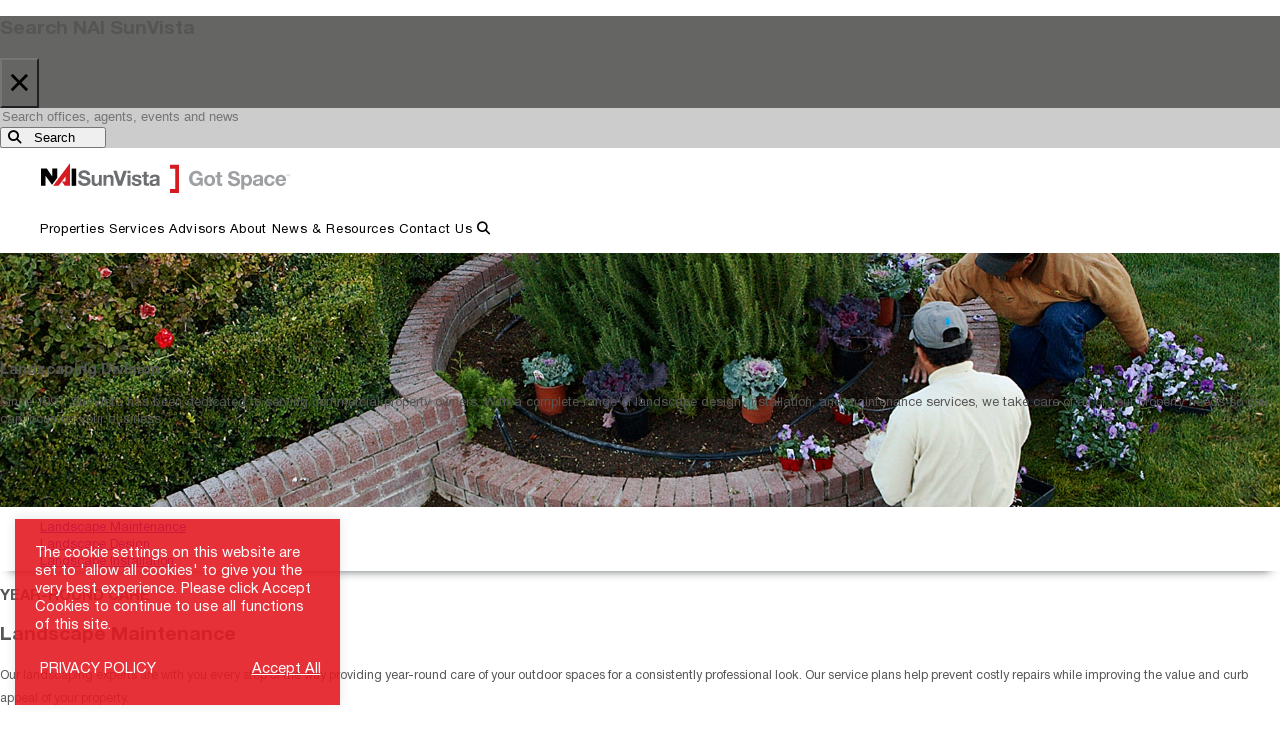

--- FILE ---
content_type: text/html; charset=UTF-8
request_url: https://sunvista.com/divisions/landscaping/
body_size: 17422
content:
<!DOCTYPE html>
<html lang="en-US">
<head >
<meta charset="UTF-8" />
<script type="text/javascript">
/* <![CDATA[ */
var gform;gform||(document.addEventListener("gform_main_scripts_loaded",function(){gform.scriptsLoaded=!0}),document.addEventListener("gform/theme/scripts_loaded",function(){gform.themeScriptsLoaded=!0}),window.addEventListener("DOMContentLoaded",function(){gform.domLoaded=!0}),gform={domLoaded:!1,scriptsLoaded:!1,themeScriptsLoaded:!1,isFormEditor:()=>"function"==typeof InitializeEditor,callIfLoaded:function(o){return!(!gform.domLoaded||!gform.scriptsLoaded||!gform.themeScriptsLoaded&&!gform.isFormEditor()||(gform.isFormEditor()&&console.warn("The use of gform.initializeOnLoaded() is deprecated in the form editor context and will be removed in Gravity Forms 3.1."),o(),0))},initializeOnLoaded:function(o){gform.callIfLoaded(o)||(document.addEventListener("gform_main_scripts_loaded",()=>{gform.scriptsLoaded=!0,gform.callIfLoaded(o)}),document.addEventListener("gform/theme/scripts_loaded",()=>{gform.themeScriptsLoaded=!0,gform.callIfLoaded(o)}),window.addEventListener("DOMContentLoaded",()=>{gform.domLoaded=!0,gform.callIfLoaded(o)}))},hooks:{action:{},filter:{}},addAction:function(o,r,e,t){gform.addHook("action",o,r,e,t)},addFilter:function(o,r,e,t){gform.addHook("filter",o,r,e,t)},doAction:function(o){gform.doHook("action",o,arguments)},applyFilters:function(o){return gform.doHook("filter",o,arguments)},removeAction:function(o,r){gform.removeHook("action",o,r)},removeFilter:function(o,r,e){gform.removeHook("filter",o,r,e)},addHook:function(o,r,e,t,n){null==gform.hooks[o][r]&&(gform.hooks[o][r]=[]);var d=gform.hooks[o][r];null==n&&(n=r+"_"+d.length),gform.hooks[o][r].push({tag:n,callable:e,priority:t=null==t?10:t})},doHook:function(r,o,e){var t;if(e=Array.prototype.slice.call(e,1),null!=gform.hooks[r][o]&&((o=gform.hooks[r][o]).sort(function(o,r){return o.priority-r.priority}),o.forEach(function(o){"function"!=typeof(t=o.callable)&&(t=window[t]),"action"==r?t.apply(null,e):e[0]=t.apply(null,e)})),"filter"==r)return e[0]},removeHook:function(o,r,t,n){var e;null!=gform.hooks[o][r]&&(e=(e=gform.hooks[o][r]).filter(function(o,r,e){return!!(null!=n&&n!=o.tag||null!=t&&t!=o.priority)}),gform.hooks[o][r]=e)}});
/* ]]> */
</script>

<meta name="viewport" content="width=device-width, initial-scale=1" />
<title>Landscaping - NAI SunVista</title><link rel="preload" href="https://nais-offload-media.nyc3.digitaloceanspaces.com/wp-content/uploads/2021/07/10164600/S9Y7276-768x960.png" as="image" imagesrcset="https://nais-offload-media.nyc3.digitaloceanspaces.com/wp-content/uploads/2021/07/10164600/S9Y7276-768x960.png 768w, https://nais-offload-media.nyc3.digitaloceanspaces.com/wp-content/uploads/2021/07/10164600/S9Y7276-480x600.png 480w, https://nais-offload-media.nyc3.digitaloceanspaces.com/wp-content/uploads/2021/07/10164600/S9Y7276.png 640w, https://nais-offload-media.nyc3.digitaloceanspaces.com/wp-content/uploads/2021/07/10164600/S9Y7276.png 800w" imagesizes="(max-width: 768px) 100vw, 768px" fetchpriority="high">
<meta name="robots" content="index, follow, max-snippet:-1, max-image-preview:large, max-video-preview:-1">
<link rel="canonical" href="https://sunvista.com/divisions/landscaping/">
<meta property="og:url" content="https://sunvista.com/divisions/landscaping/">
<meta property="og:site_name" content="NAI SunVista">
<meta property="og:locale" content="en_US">
<meta property="og:type" content="article">
<meta property="article:author" content="https://www.facebook.com/pages/NAI-Maestas-Ward-Commercial-Real-Estate/130773690304032">
<meta property="article:publisher" content="https://www.facebook.com/pages/NAI-Maestas-Ward-Commercial-Real-Estate/130773690304032">
<meta property="og:title" content="Landscaping - NAI SunVista">
<meta property="og:image" content="https://sunvista.com/wp-content/uploads/2025/08/sunvista-opengraph-sample.jpg">
<meta property="og:image:secure_url" content="https://sunvista.com/wp-content/uploads/2025/08/sunvista-opengraph-sample.jpg">
<meta property="og:image:alt" content="">
<link rel='dns-prefetch' href='//www.google.com' />
<link rel="alternate" title="oEmbed (JSON)" type="application/json+oembed" href="https://sunvista.com/wp-json/oembed/1.0/embed?url=https%3A%2F%2Fsunvista.com%2Fdivisions%2Flandscaping%2F" />
<link rel="alternate" title="oEmbed (XML)" type="text/xml+oembed" href="https://sunvista.com/wp-json/oembed/1.0/embed?url=https%3A%2F%2Fsunvista.com%2Fdivisions%2Flandscaping%2F&#038;format=xml" />
<style id='wp-img-auto-sizes-contain-inline-css' type='text/css'>
img:is([sizes=auto i],[sizes^="auto," i]){contain-intrinsic-size:3000px 1500px}
/*# sourceURL=wp-img-auto-sizes-contain-inline-css */
</style>
<link rel='stylesheet' id='nai-sunvista-genesis-child-theme-css' href='https://sunvista.com/wp-content/themes/nai-sunvista/style.css?ver=1.6.6' type='text/css' media='all' />
<style id='classic-theme-styles-inline-css' type='text/css'>
/*! This file is auto-generated */
.wp-block-button__link{color:#fff;background-color:#32373c;border-radius:9999px;box-shadow:none;text-decoration:none;padding:calc(.667em + 2px) calc(1.333em + 2px);font-size:1.125em}.wp-block-file__button{background:#32373c;color:#fff;text-decoration:none}
/*# sourceURL=/wp-includes/css/classic-themes.min.css */
</style>
<link rel='stylesheet' id='cookie-law-info-css' href='https://sunvista.com/wp-content/plugins/cookie-law-info/legacy/public/css/cookie-law-info-public.css?ver=3.3.9.1' type='text/css' media='all' />
<link rel='stylesheet' id='cookie-law-info-gdpr-css' href='https://sunvista.com/wp-content/plugins/cookie-law-info/legacy/public/css/cookie-law-info-gdpr.css?ver=3.3.9.1' type='text/css' media='all' />
<link rel='stylesheet' id='js-performant-icons-css' href='https://sunvista.com/wp-content/plugins/js-performant-icons/css/all.min.css?ver=0.1.0' type='text/css' media='all' />
<style id='wpgb-head-inline-css' type='text/css'>
.wp-grid-builder:not(.wpgb-template),.wpgb-facet{opacity:0.01}.wpgb-facet fieldset{margin:0;padding:0;border:none;outline:none;box-shadow:none}.wpgb-facet fieldset:last-child{margin-bottom:40px;}.wpgb-facet fieldset legend.wpgb-sr-only{height:1px;width:1px}
/*# sourceURL=wpgb-head-inline-css */
</style>
<script type="text/javascript" src="https://sunvista.com/wp-includes/js/jquery/jquery.min.js?ver=3.7.1" id="jquery-core-js"></script>
<script type="text/javascript" src="https://sunvista.com/wp-includes/js/jquery/jquery-migrate.min.js?ver=3.4.1" id="jquery-migrate-js"></script>
<script type="text/javascript" id="cookie-law-info-js-extra">
/* <![CDATA[ */
var Cli_Data = {"nn_cookie_ids":["yt.innertube::requests","CONSENT","_gat_gtag_UA_*","_gid","_ga","_ga_*","_gcl_au","yt.innertube::nextId","yt-remote-connected-devices","yt-remote-device-id","VISITOR_INFO1_LIVE","YSC","IDE","VISITOR_PRIVACY_METADATA","test_cookie","cookielawinfo-checkbox-advertisement","CookieLawInfoConsent","__cf_bm"],"cookielist":[],"non_necessary_cookies":{"necessary":["__cf_bm","CookieLawInfoConsent"],"analytics":["_gcl_au","_ga_*","_ga","_gid","_gat_gtag_UA_*","CONSENT"],"advertisement":["IDE","YSC","VISITOR_INFO1_LIVE","yt-remote-device-id","yt.innertube::requests","yt-remote-connected-devices","yt.innertube::nextId","test_cookie"],"others":["VISITOR_PRIVACY_METADATA"]},"ccpaEnabled":"","ccpaRegionBased":"","ccpaBarEnabled":"","strictlyEnabled":["necessary","obligatoire"],"ccpaType":"gdpr","js_blocking":"1","custom_integration":"","triggerDomRefresh":"","secure_cookies":""};
var cli_cookiebar_settings = {"animate_speed_hide":"500","animate_speed_show":"500","background":"#e51b24","border":"#b1a6a6c2","border_on":"","button_1_button_colour":"#61a229","button_1_button_hover":"#4e8221","button_1_link_colour":"#fff","button_1_as_button":"","button_1_new_win":"","button_2_button_colour":"#333","button_2_button_hover":"#292929","button_2_link_colour":"#ffffff","button_2_as_button":"","button_2_hidebar":"","button_3_button_colour":"#dedfe0","button_3_button_hover":"#b2b2b3","button_3_link_colour":"#333333","button_3_as_button":"1","button_3_new_win":"","button_4_button_colour":"#dedfe0","button_4_button_hover":"#b2b2b3","button_4_link_colour":"#333333","button_4_as_button":"1","button_7_button_colour":"#e51b24","button_7_button_hover":"#b7161d","button_7_link_colour":"#fff","button_7_as_button":"","button_7_new_win":"","font_family":"inherit","header_fix":"","notify_animate_hide":"1","notify_animate_show":"","notify_div_id":"#cookie-law-info-bar","notify_position_horizontal":"right","notify_position_vertical":"bottom","scroll_close":"","scroll_close_reload":"","accept_close_reload":"1","reject_close_reload":"","showagain_tab":"","showagain_background":"#fff","showagain_border":"#000","showagain_div_id":"#cookie-law-info-again","showagain_x_position":"100px","text":"#ffffff","show_once_yn":"","show_once":"10000","logging_on":"","as_popup":"","popup_overlay":"","bar_heading_text":"","cookie_bar_as":"widget","popup_showagain_position":"bottom-right","widget_position":"left"};
var log_object = {"ajax_url":"https://sunvista.com/wp-admin/admin-ajax.php"};
//# sourceURL=cookie-law-info-js-extra
/* ]]> */
</script>
<script type="text/javascript" src="https://sunvista.com/wp-content/plugins/cookie-law-info/legacy/public/js/cookie-law-info-public.js?ver=3.3.9.1" id="cookie-law-info-js"></script>
<link rel="https://api.w.org/" href="https://sunvista.com/wp-json/" /><noscript><style>.wp-grid-builder .wpgb-card.wpgb-card-hidden .wpgb-card-wrapper{opacity:1!important;visibility:visible!important;transform:none!important}.wpgb-facet {opacity:1!important;pointer-events:auto!important}.wpgb-facet *:not(.wpgb-pagination-facet){display:none}</style></noscript><!-- Global site tag (gtag.js) - Google Analytics -->
<script async src="https://www.googletagmanager.com/gtag/js?id=UA-6218743-11"></script>
<script>
  window.dataLayer = window.dataLayer || [];
  function gtag(){dataLayer.push(arguments);}
  gtag('js', new Date());

  gtag('config', 'UA-6218743-11');
</script>

<!-- Google tag (gtag.js) --> <script async src="https://www.googletagmanager.com/gtag/js?id=AW-11016930359"></script> <script> window.dataLayer = window.dataLayer || []; function gtag(){dataLayer.push(arguments);} gtag('js', new Date()); gtag('config', 'AW-11016930359'); </script>

<!-- Event snippet for Action form Thank you page conversion page --> <script> gtag('event', 'conversion', { 'send_to': 'AW-11016930359/MoG8CJv2-5cYELeIpIUp', 'value': 3.0, 'currency': 'USD' }); </script><style type="text/css">.header-image .site-title > a { background: url(https://nais-offload-media.nyc3.digitaloceanspaces.com/wp-content/uploads/2025/04/10110303/Resized-SV-Got-Space-Web-Site-Logo.svg) no-repeat; }</style>
<link rel="icon" href="https://nais-offload-media.nyc3.digitaloceanspaces.com/wp-content/uploads/2021/09/10164005/cropped-nai-sunvista-32x32.png" sizes="32x32" />
<link rel="icon" href="https://nais-offload-media.nyc3.digitaloceanspaces.com/wp-content/uploads/2021/09/10164005/cropped-nai-sunvista-192x192.png" sizes="192x192" />
<link rel="apple-touch-icon" href="https://nais-offload-media.nyc3.digitaloceanspaces.com/wp-content/uploads/2021/09/10164005/cropped-nai-sunvista-180x180.png" />
<meta name="msapplication-TileImage" content="https://nais-offload-media.nyc3.digitaloceanspaces.com/wp-content/uploads/2021/09/10164005/cropped-nai-sunvista-270x270.png" />
		<style type="text/css" id="wp-custom-css">
			.description-container .description ul > li > ul > li {margin-left: 2.5rem;}


/* Temp fix for Mapbox/WPGB Map Facet v2.0.1 Marker Cluster Icons */

.wpgb-cluster-icon {
	width: 25px;
}
		</style>
		<noscript><style>.perfmatters-lazy[data-src]{display:none !important;}</style></noscript><style>.perfmatters-lazy.pmloaded,.perfmatters-lazy.pmloaded>img,.perfmatters-lazy>img.pmloaded,.perfmatters-lazy[data-ll-status=entered]{animation:500ms pmFadeIn}@keyframes pmFadeIn{0%{opacity:0}100%{opacity:1}}</style><link rel='stylesheet' id='gform_basic-css' href='https://sunvista.com/wp-content/plugins/gravityforms/assets/css/dist/basic.min.css?ver=2.9.24' type='text/css' media='all' />
<link rel='stylesheet' id='gform_theme_components-css' href='https://sunvista.com/wp-content/plugins/gravityforms/assets/css/dist/theme-components.min.css?ver=2.9.24' type='text/css' media='all' />
<link rel='stylesheet' id='gform_theme-css' href='https://sunvista.com/wp-content/plugins/gravityforms/assets/css/dist/theme.min.css?ver=2.9.24' type='text/css' media='all' />
<link rel='stylesheet' id='cookie-law-info-table-css' href='https://sunvista.com/wp-content/plugins/cookie-law-info/legacy/public/css/cookie-law-info-table.css?ver=3.3.9.1' type='text/css' media='all' />
</head>
<body class="wp-singular divisions-template-default single single-divisions postid-39 wp-theme-genesis wp-child-theme-nai-sunvista chrome custom-header header-image header-full-width full-width-content genesis-breadcrumbs-hidden" itemscope itemtype="https://schema.org/WebPage"><div id="nai-fs-search-container" class="fixed top-0 left-0 w-full h-full transition duration-300 transform-gpu translate-x-0 translate-y-0 scale-x-0 scale-y-0 opacity-0 z-50"><div class="flex flex-col flex-nowrap inner-nai-fs-search-container max-w-5xl mt-56 mx-auto"><div class="flex flex-nowrap flex-row header-and-close-container items-center justify-between"><h2 class="text-4xl font-helv-new font-bold text-white px-4 lg:px-0"> Search NAI SunVista</h2><button type="button" class="close-button">×</button></div><form class="flex flex-row flex-nowrap p-4" role="search" method="get" id="nai-fs-search-form" action="https://sunvista.com/" ><input class="bg-white border-0 mr-4 px-4 py-4" type="text" value="" name="s" id="s" placeholder="Search offices, agents, events and news" autocomplete="off" /><button type="submit" id="nai-fs-search-submit" class="button" value="Search"><i class="fas fa-search text-white"></i> Search</button></form></div></div><div class="site-container"><ul class="sr-only genesis-skip-link"><li><a href="#genesis-nav-primary" class="snaien-reader-shortcut"> Skip to primary navigation</a></li><li><a href="#genesis-content" class="snaien-reader-shortcut"> Skip to main content</a></li></ul><header class="site-header" itemscope itemtype="https://schema.org/WPHeader"><div class="wrap container"><div class="title-area"><p class="site-title" itemprop="headline"><a href="https://sunvista.com/">NAI SunVista</a></p></div><nav class="nav-primary" aria-label="Main" itemscope itemtype="https://schema.org/SiteNavigationElement" id="genesis-nav-primary"><ul id="menu-main-menu" class="menu genesis-nav-menu menu-primary js-superfish"><li id="menu-item-18895" class="menu-item menu-item-type-post_type menu-item-object-page menu-item-has-children menu-item-18895"><a href="https://sunvista.com/properties/" itemprop="url"><span itemprop="name">Properties</span></a>
<ul class="sub-menu">
	<li id="menu-item-18897" class="menu-item menu-item-type-post_type menu-item-object-page menu-item-18897"><a href="https://sunvista.com/properties/map/" itemprop="url"><span itemprop="name">Map</span></a></li>
	<li id="menu-item-18896" class="menu-item menu-item-type-post_type menu-item-object-page menu-item-18896"><a href="https://sunvista.com/properties/grid/" itemprop="url"><span itemprop="name">Grid</span></a></li>
</ul>
</li>
<li id="menu-item-37" class="menu-item menu-item-type-post_type menu-item-object-page current-menu-ancestor current-menu-parent current_page_parent current_page_ancestor menu-item-has-children menu-item-37"><a href="https://sunvista.com/services/" itemprop="url"><span itemprop="name">Services</span></a>
<ul class="sub-menu">
	<li id="menu-item-85607" class="menu-item menu-item-type-post_type menu-item-object-page menu-item-has-children menu-item-85607"><a href="https://sunvista.com/real-estate-divisions/" itemprop="url"><span itemprop="name">Real Estate Divisions</span></a>
	<ul class="sub-menu">
		<li id="menu-item-48" class="menu-item menu-item-type-post_type menu-item-object-divisions menu-item-48"><a href="https://sunvista.com/divisions/office/" itemprop="url"><span itemprop="name">Office</span></a></li>
		<li id="menu-item-49" class="menu-item menu-item-type-post_type menu-item-object-divisions menu-item-49"><a href="https://sunvista.com/divisions/retail/" itemprop="url"><span itemprop="name">Retail</span></a></li>
		<li id="menu-item-47" class="menu-item menu-item-type-post_type menu-item-object-divisions menu-item-47"><a href="https://sunvista.com/divisions/land-industrial/" itemprop="url"><span itemprop="name">Land &#038; Industrial</span></a></li>
		<li id="menu-item-83940" class="menu-item menu-item-type-post_type menu-item-object-divisions menu-item-83940"><a href="https://sunvista.com/divisions/investment-properties/" itemprop="url"><span itemprop="name">Investment</span></a></li>
		<li id="menu-item-45" class="menu-item menu-item-type-post_type menu-item-object-divisions menu-item-45"><a href="https://sunvista.com/divisions/multifamily/" itemprop="url"><span itemprop="name">Multifamily</span></a></li>
		<li id="menu-item-43" class="menu-item menu-item-type-post_type menu-item-object-divisions menu-item-43"><a href="https://sunvista.com/divisions/business/" itemprop="url"><span itemprop="name">Business</span></a></li>
	</ul>
</li>
	<li id="menu-item-42" class="menu-item menu-item-type-post_type menu-item-object-divisions menu-item-has-children menu-item-42"><a href="https://sunvista.com/divisions/property-management/" itemprop="url"><span itemprop="name">Property Management Services</span></a>
	<ul class="sub-menu">
		<li id="menu-item-62082" class="menu-item menu-item-type-post_type menu-item-object-divisions menu-item-62082"><a href="https://sunvista.com/divisions/property-management/" itemprop="url"><span itemprop="name">Property Management Services</span></a></li>
		<li id="menu-item-62091" class="menu-item menu-item-type-post_type menu-item-object-divisions menu-item-62091"><a href="https://sunvista.com/divisions/property-management/" itemprop="url"><span itemprop="name">Association Management</span></a></li>
		<li id="menu-item-61966" class="menu-item menu-item-type-post_type menu-item-object-page menu-item-61966"><a href="https://sunvista.com/property-maintenance/" itemprop="url"><span itemprop="name">Property Maintenance</span></a></li>
		<li id="menu-item-77718" class="menu-item menu-item-type-post_type menu-item-object-page menu-item-77718"><a href="https://sunvista.com/report-a-problem/" itemprop="url"><span itemprop="name">Report a Problem</span></a></li>
	</ul>
</li>
	<li id="menu-item-224738" class="menu-item menu-item-type-post_type menu-item-object-page menu-item-224738"><a href="https://sunvista.com/receivership-services/" itemprop="url"><span itemprop="name">Receivership Services</span></a></li>
	<li id="menu-item-41" class="menu-item menu-item-type-post_type menu-item-object-divisions current-menu-ancestor current-menu-parent menu-item-has-children menu-item-41"><a href="https://sunvista.com/divisions/construction/" itemprop="url"><span itemprop="name">Construction</span></a>
	<ul class="sub-menu">
		<li id="menu-item-62122" class="menu-item menu-item-type-post_type menu-item-object-divisions menu-item-62122"><a href="https://sunvista.com/divisions/construction/" itemprop="url"><span itemprop="name">Construction</span></a></li>
		<li id="menu-item-40" class="menu-item menu-item-type-post_type menu-item-object-divisions current-menu-item menu-item-40"><a href="https://sunvista.com/divisions/landscaping/" aria-current="page" itemprop="url"><span itemprop="name">Landscaping</span></a></li>
		<li id="menu-item-61967" class="menu-item menu-item-type-post_type menu-item-object-page menu-item-61967"><a href="https://sunvista.com/electrical-hvac/" itemprop="url"><span itemprop="name">Electrical/HVAC</span></a></li>
		<li id="menu-item-77044" class="menu-item menu-item-type-post_type menu-item-object-page menu-item-77044"><a href="https://sunvista.com/plumbing/" itemprop="url"><span itemprop="name">Plumbing</span></a></li>
	</ul>
</li>
	<li id="menu-item-79017" class="menu-item menu-item-type-post_type menu-item-object-divisions current-menu-item menu-item-79017"><a href="https://sunvista.com/divisions/landscaping/" aria-current="page" itemprop="url"><span itemprop="name">Landscaping</span></a></li>
</ul>
</li>
<li id="menu-item-50" class="menu-item menu-item-type-custom menu-item-object-custom menu-item-50"><a href="/advisors" itemprop="url"><span itemprop="name">Advisors</span></a></li>
<li id="menu-item-60" class="menu-item menu-item-type-post_type menu-item-object-page menu-item-has-children menu-item-60"><a href="https://sunvista.com/about/" itemprop="url"><span itemprop="name">About</span></a>
<ul class="sub-menu">
	<li id="menu-item-61401" class="menu-item menu-item-type-post_type menu-item-object-page menu-item-61401"><a href="https://sunvista.com/about/" itemprop="url"><span itemprop="name">About NAI SunVista</span></a></li>
	<li id="menu-item-79018" class="menu-item menu-item-type-post_type menu-item-object-page menu-item-79018"><a href="https://sunvista.com/our-office/" itemprop="url"><span itemprop="name">Our Office</span></a></li>
	<li id="menu-item-37560" class="menu-item menu-item-type-custom menu-item-object-custom menu-item-37560"><a href="/people" itemprop="url"><span itemprop="name">Our Team</span></a></li>
	<li id="menu-item-62395" class="menu-item menu-item-type-post_type menu-item-object-page menu-item-62395"><a href="https://sunvista.com/join-our-team/" itemprop="url"><span itemprop="name">Join Our Team</span></a></li>
	<li id="menu-item-79588" class="menu-item menu-item-type-post_type menu-item-object-page menu-item-79588"><a href="https://sunvista.com/services/" itemprop="url"><span itemprop="name">Our Services</span></a></li>
	<li id="menu-item-62554" class="menu-item menu-item-type-post_type menu-item-object-page menu-item-62554"><a href="https://sunvista.com/community-involvement/" itemprop="url"><span itemprop="name">Community Involvement</span></a></li>
</ul>
</li>
<li id="menu-item-59" class="menu-item menu-item-type-post_type menu-item-object-page current_page_parent menu-item-59"><a href="https://sunvista.com/resources/" itemprop="url"><span itemprop="name">News &#038; Resources</span></a></li>
<li id="menu-item-69412" class="menu-item menu-item-type-post_type menu-item-object-page menu-item-has-children menu-item-69412"><a href="https://sunvista.com/contact/" itemprop="url"><span itemprop="name">Contact Us</span></a>
<ul class="sub-menu">
	<li id="menu-item-69411" class="menu-item menu-item-type-post_type menu-item-object-page menu-item-69411"><a href="https://sunvista.com/our-office/" itemprop="url"><span itemprop="name">Our Office</span></a></li>
	<li id="menu-item-77717" class="menu-item menu-item-type-post_type menu-item-object-page menu-item-77717"><a href="https://sunvista.com/report-a-problem/" itemprop="url"><span itemprop="name">Report a Problem</span></a></li>
	<li id="menu-item-401897" class="menu-item menu-item-type-post_type menu-item-object-page menu-item-401897"><a href="https://sunvista.com/reviews/" itemprop="url"><span itemprop="name">Reviews</span></a></li>
</ul>
</li>
<li class="menu-item icon-menu-item keep-out-of-mobile-menu"><a href="#header-search-wrap" aria-controls="header-search-wrap" aria-expanded="false" role="button" class="toggle-header-search"><span class="screen-reader-text sr-only">Show Search</span><i class="fas fa-search text-red"></i></a></li></ul></nav></div></header><div id="nai-preloader"></div><style>
	    .admin-bar #nai-preloader {
			top: 120px;
		}

		#nai-preloader {
			background-color: white;
			position: fixed;
			width: 100vw;
			height: 100%;
			top: 90px;
			z-index: 60;
			will-change: opacity;
		}

		#nai-preloader.fade-out {
			transition: opacity 0.5s;
			opacity: 0;
		}
	</style><script>
		window.addEventListener("load", function() {
			const preloader = document.getElementById("nai-preloader");
			preloader.classList.add("fade-out");
			setTimeout(() => {
				preloader.style.display = "none";
			}, 500);
	 	}, false);
	</script><div class="site-inner"><div class="content-sidebar-wrap"><main class="content" id="genesis-content"><article class="post-39 divisions type-divisions status-publish entry" aria-label="Landscaping" itemscope itemtype="https://schema.org/CreativeWork"><div class="entry-content" itemprop="text">
    <div  class="lower-content element" > 
    <section id="component-0" class="component">
    
            <div id="text-bg-button-0" class="text-bg-button">
        
        <div class="wrap container">
<style>
    #text-bg-button-0{background-image: url(https://nais-offload-media.nyc3.digitaloceanspaces.com/wp-content/uploads/2021/05/10164400/Landscaping-division-header-photo.png);}</style>
    <div  class="absolute top-0 left-0 w-full h-full overlay bg-red-dark opacity-20 element" > 
    </div>

    <div  class="z-20 bg-transparent max-w-2xl text-left element" > 
    <h1  class=" mb-10 header font-helv-new font-bold text-5xl text-white text-left element" >  Landscaping Division 
    </h1>

    <p  class="mb-5 blurb normal-case tracking-tight leading-8 max-w-4xl text-white text-left element" >  Since 1991, SunVista has been dedicated to serving commercial property owners. With a complete range of landscape design, installation, and maintenance services, we take care of all of your property needs so you can focus on your business. 
    </p>

    </div>

</div> </div> </section> 
    <section id="component-1" class="component">
    
            <div id="sub-nav-jump-to-0" class="sub-nav-jump-to">
        
        <div class="wrap container">
    <nav  class="overflow-hidden py-4 sub-nav-link-container element" > 
    <ul  class="flex flex-row flex-wrap sub-nav-unordered-list element" > 
    <li  class="sub-nav-list-item py-2 pr-8 flex-1 element" > 
    <a  href="#component-2" class="duration-300 element hover:text-red no-underline sub-nav-link font-helv-new font-bold text-black transition-colors whitespace-nowrap element" >  Landscape Maintenance 
    </a>

    </li>

    <li  class="sub-nav-list-item py-2 pr-8 flex-1 element" > 
    <a  href="#component-3" class="duration-300 element hover:text-red no-underline sub-nav-link font-helv-new font-bold text-black transition-colors whitespace-nowrap element" >  Landscape Design 
    </a>

    </li>

    <li  class="sub-nav-list-item py-2 pr-8 flex-1 element" > 
    <a  href="#component-4" class="duration-300 element hover:text-red no-underline sub-nav-link font-helv-new font-bold text-black transition-colors whitespace-nowrap element" >  Landscape Installation 
    </a>

    </li>

    </ul>

    </nav>

</div> </div> </section> 
    <section id="component-2" class="component">
    
            <div id="two-column-text-image-0" class="two-column-text-image">
        
        <div class="wrap container">
    <div  class="flex flex-col-reverse py-14 row w-full md:flex-row-reverse left-right text-overlap-inactive scroll-text-inactive element" > 
    <div  class="column column-1 flex flex-col justify-center h-auto list-style-red flex-1 element" > 
    <div  class="overlap-container element" > 
    <h3  class="mb-2 text-lg tracking-widest text-red sub-header element" >   YEAR-ROUND CARE 
    </h3>

    <h2  class="mb-10 text-4xl font-helv-new font-bold text-gray-darkest leading-tight header element" >  Landscape Maintenance 
    </h2>

    <div  class="text-left blurb element" >  <p>Our landscaping experts are with you every step of the way providing year-round care of your outdoor spaces for a consistently professional look. Our service plans help prevent costly repairs while improving the value and curb appeal of your property.</p>
<p>We tailor each plan to your individual needs, providing a wide range of professional services including:</p>
<ul>
<li>Maintenance and repair of irrigation systems, outdoor lighting and backflow devices</li>
<li>Overseeing winterization, spring startups, annual color, pots, and overall plant health, including tree pruning</li>
<li>Integrated pest management that minimizes the use of chemicals while proactively protecting against weeds, diseases and insects</li>
<li>We can also arrange for other specialty services such as snow removal, parking lot sweeping, power washing and tall tree work</li>
</ul>
 
    </div>

    </div>

    </div>

    <div  class="column column-2 pb-12 md:pb-0 flex-1 md:pr-16 element" > <img data-perfmatters-preload width="768" height="960" src="https://nais-offload-media.nyc3.digitaloceanspaces.com/wp-content/uploads/2021/07/10164600/S9Y7276-768x960.png" class="image w-full wp-image-35413" alt decoding="async" srcset="https://nais-offload-media.nyc3.digitaloceanspaces.com/wp-content/uploads/2021/07/10164600/S9Y7276-768x960.png 768w, https://nais-offload-media.nyc3.digitaloceanspaces.com/wp-content/uploads/2021/07/10164600/S9Y7276-480x600.png 480w, https://nais-offload-media.nyc3.digitaloceanspaces.com/wp-content/uploads/2021/07/10164600/S9Y7276.png 640w, https://nais-offload-media.nyc3.digitaloceanspaces.com/wp-content/uploads/2021/07/10164600/S9Y7276.png 800w" sizes="(max-width: 768px) 100vw, 768px" fetchpriority="high">
    </div>

    </div>

</div> </div> </section> 
    <section id="component-3" class="component">
    
            <div id="two-column-text-image-1" class="two-column-text-image">
        
        <div class="wrap container">
    <div  class="flex flex-col-reverse py-14 row w-full md:flex-row right-left text-overlap-inactive scroll-text-inactive element" > 
    <div  class="column column-1 flex flex-col justify-center h-auto list-style-black flex-1 element" > 
    <div  class="overlap-container element" > 
    <h3  class="mb-2 text-lg tracking-widest text-red sub-header element" >  TIMELESS STYLE TO FIT YOUR NEEDS 
    </h3>

    <h2  class="mb-10 text-4xl font-helv-new font-bold text-gray-darkest leading-tight header element" >  Landscape Design 
    </h2>

    <div  class="text-left blurb element" >  <p>Our landscaping experts excel at creating timeless outdoor designs that complement your property for the long term. Whether you’re seeking an aesthetic upgrade or require an all-new landscaping concept, our professionals will develop functional, attractive outdoor spaces to meet your specific needs.</p>
<p>Green initiative standards, including cost-effective water conservation practices, are a focal point of all our landscaping projects. We specialize in creating designs appropriately suited to our unique high-desert climate, incorporating native and seasonal plants, and the most efficient technology available.</p>
 
    </div>

    </div>

    </div>

    <div  class="column column-2 pb-12 md:pb-0 flex-1 md:pl-16 element" > <img width="768" height="960" src="https://nais-offload-media.nyc3.digitaloceanspaces.com/wp-content/uploads/2021/05/10164358/Landscaping-design-feature-photo-768x960.png" class="image w-full wp-image-66583" alt="" decoding="async" srcset="https://nais-offload-media.nyc3.digitaloceanspaces.com/wp-content/uploads/2021/05/10164358/Landscaping-design-feature-photo-768x960.png 768w, https://nais-offload-media.nyc3.digitaloceanspaces.com/wp-content/uploads/2021/05/10164358/Landscaping-design-feature-photo-480x600.png 480w, https://nais-offload-media.nyc3.digitaloceanspaces.com/wp-content/uploads/2021/05/10164358/Landscaping-design-feature-photo.png 640w, https://nais-offload-media.nyc3.digitaloceanspaces.com/wp-content/uploads/2021/05/10164358/Landscaping-design-feature-photo.png 800w" sizes="(max-width: 768px) 100vw, 768px" />
    </div>

    </div>

</div> </div> </section> 
    <section id="component-4" class="component">
    
            <div id="two-column-text-image-2" class="two-column-text-image">
        
        <div class="wrap container">
    <div  class="flex flex-col-reverse py-14 row w-full md:flex-row-reverse left-right text-overlap-inactive scroll-text-inactive element" > 
    <div  class="column column-1 flex flex-col justify-center h-auto list-style-black flex-1 element" > 
    <div  class="overlap-container element" > 
    <h3  class="mb-2 text-lg tracking-widest text-red sub-header element" >  FOCUSING ON LONG-TERM PLANT SUCCESS 
    </h3>

    <h2  class="mb-10 text-4xl font-helv-new font-bold text-gray-darkest leading-tight header element" >  Landscape Installation 
    </h2>

    <div  class="text-left blurb element" >  <p>Our licensed and insured landscaping professionals are committed to installation techniques that focus on the long-term success of plants and irrigation systems while ensuring minimal maintenance. With precise installation of irrigation systems, lighting, hardscapes, and plants at the onset, we work to avoid premature repairs and replacements in the future.</p>
 
    </div>

    </div>

    </div>

    <div  class="column column-2 pb-12 md:pb-0 flex-1 md:pr-16 element" > <img width="768" height="960" src="https://nais-offload-media.nyc3.digitaloceanspaces.com/wp-content/uploads/2021/05/10164356/Landscaping-installation-feature-photo-768x960.png" class="image w-full wp-image-66584" alt="" decoding="async" srcset="https://nais-offload-media.nyc3.digitaloceanspaces.com/wp-content/uploads/2021/05/10164356/Landscaping-installation-feature-photo-768x960.png 768w, https://nais-offload-media.nyc3.digitaloceanspaces.com/wp-content/uploads/2021/05/10164356/Landscaping-installation-feature-photo-480x600.png 480w, https://nais-offload-media.nyc3.digitaloceanspaces.com/wp-content/uploads/2021/05/10164356/Landscaping-installation-feature-photo.png 640w, https://nais-offload-media.nyc3.digitaloceanspaces.com/wp-content/uploads/2021/05/10164356/Landscaping-installation-feature-photo.png 800w" sizes="(max-width: 768px) 100vw, 768px" />
    </div>

    </div>

</div> </div> </section> 
    <section id="component-5" class="component">
    
            <div id="text-bg-button-1" class="text-bg-button">
        
        <div class="wrap container">
<style>
    #text-bg-button-1{background-image: url(https://nais-offload-media.nyc3.digitaloceanspaces.com/wp-content/uploads/2021/05/10164146/1920-x-500-px-NAI-SV-office-exterior_2.png);}</style>
    <div  class="absolute top-0 left-0 w-full h-full overlay element" > 
    </div>

    <div  class="z-20 bg-black-text_button_container opacity-90 max-w-4xl md:pl-24 md:pr-28 md:pt-24 md:pb-12 px-14 py-14 text-left element" > 
    <h2  class=" mb-10 header font-helv-new font-bold text-8xl text-white text-left element" >  Join Our Team 
    </h2>

    <p  class="mb-5 blurb normal-case tracking-tight leading-8 max-w-4xl text-white text-left element" >  We are always looking for talented professionals. 
    </p>

    <a  href="https://sunvista.com/join-our-team/" target="_self" rel="noopener noreferrer" class="button text-left element" >  View Careers 
    </a>

    </div>

</div> </div> </section> 
    </div>
</div></article></main></div></div><section class="primary-footer bg-gray-lightest pt-8 pb-4"><div class="wrap container"><div class="flex md:flex-row flex-col flex-1 footer-row"><div class="left-column mb-10 md:mb-0 md:w-7/12 md:pr-10"><h3 class="mb-1 text-lg tracking-widest uppercase text-red sub-header">Newsletter</h3><script type="text/javascript">
/* <![CDATA[ */

/* ]]&gt; */
</script>

                <div class='gf_browser_chrome gform_wrapper gravity-theme gform-theme--no-framework footer-contact-form_wrapper' data-form-theme='gravity-theme' data-form-index='0' id='gform_wrapper_1' >
                        <div class='gform_heading'>
                            <h2 class="gform_title">Stay Informed</h2>
                            <p class='gform_description'>We have the industry’s largest, most diverse collection exclusive commercial real estate listings. No matter what you’re looking for, you can find opportunities.</p>
							<p class='gform_required_legend'>&quot;<span class="gfield_required gfield_required_asterisk">*</span>&quot; indicates required fields</p>
                        </div><form method='post' enctype='multipart/form-data'  id='gform_1' class='footer-contact-form' action='/divisions/landscaping/' data-formid='1' novalidate><div class='gf_invisible ginput_recaptchav3' data-sitekey='6LcZgQAnAAAAAKLRQtYn8AE8_MaTc7_-WRCGbx3-' data-tabindex='0'><input id="input_9e4ac593f2b5cde8e633ad1c4ff5c880" class="gfield_recaptcha_response" type="hidden" name="input_9e4ac593f2b5cde8e633ad1c4ff5c880" value=""/></div>
                        <div class='gform-body gform_body'><div id='gform_fields_1' class='gform_fields top_label form_sublabel_below description_below validation_below'><div id="field_1_1" class="gfield gfield--type-email gfield_contains_required field_sublabel_below gfield--no-description field_description_below hidden_label field_validation_below gfield_visibility_visible"  ><label class='gfield_label gform-field-label' for='input_1_1'>Email<span class="gfield_required"><span class="gfield_required gfield_required_asterisk">*</span></span></label><div class='ginput_container ginput_container_email'>
                            <input name='input_1' id='input_1_1' type='email' value='' class='medium'   placeholder='Enter your e-mail address' aria-required="true" aria-invalid="false"  autocomplete="email"/>
                        </div></div></div></div>
        <div class='gform-footer gform_footer top_label'> <input type='submit' id='gform_submit_button_1' class='gform_button button' onclick='gform.submission.handleButtonClick(this);' data-submission-type='submit' value='Sign Up'  /> 
            <input type='hidden' class='gform_hidden' name='gform_submission_method' data-js='gform_submission_method_1' value='postback' />
            <input type='hidden' class='gform_hidden' name='gform_theme' data-js='gform_theme_1' id='gform_theme_1' value='gravity-theme' />
            <input type='hidden' class='gform_hidden' name='gform_style_settings' data-js='gform_style_settings_1' id='gform_style_settings_1' value='[]' />
            <input type='hidden' class='gform_hidden' name='is_submit_1' value='1' />
            <input type='hidden' class='gform_hidden' name='gform_submit' value='1' />
            
            <input type='hidden' class='gform_hidden' name='gform_unique_id' value='' />
            <input type='hidden' class='gform_hidden' name='state_1' value='WyJbXSIsIjcxNWUzMmMwNmZhM2JmMzY2YWI4ZTVhZGMyNzdjYjMyIl0=' />
            <input type='hidden' autocomplete='off' class='gform_hidden' name='gform_target_page_number_1' id='gform_target_page_number_1' value='0' />
            <input type='hidden' autocomplete='off' class='gform_hidden' name='gform_source_page_number_1' id='gform_source_page_number_1' value='1' />
            <input type='hidden' name='gform_field_values' value='' />
            
        </div>
                        </form>
                        </div><script type="text/javascript">
/* <![CDATA[ */
 gform.initializeOnLoaded( function() {gformInitSpinner( 1, 'https://sunvista.com/wp-content/plugins/gravityforms/images/spinner.svg', true );jQuery('#gform_ajax_frame_1').on('load',function(){var contents = jQuery(this).contents().find('*').html();var is_postback = contents.indexOf('GF_AJAX_POSTBACK') >= 0;if(!is_postback){return;}var form_content = jQuery(this).contents().find('#gform_wrapper_1');var is_confirmation = jQuery(this).contents().find('#gform_confirmation_wrapper_1').length > 0;var is_redirect = contents.indexOf('gformRedirect(){') >= 0;var is_form = form_content.length > 0 && ! is_redirect && ! is_confirmation;var mt = parseInt(jQuery('html').css('margin-top'), 10) + parseInt(jQuery('body').css('margin-top'), 10) + 100;if(is_form){jQuery('#gform_wrapper_1').html(form_content.html());if(form_content.hasClass('gform_validation_error')){jQuery('#gform_wrapper_1').addClass('gform_validation_error');} else {jQuery('#gform_wrapper_1').removeClass('gform_validation_error');}setTimeout( function() { /* delay the scroll by 50 milliseconds to fix a bug in chrome */  }, 50 );if(window['gformInitDatepicker']) {gformInitDatepicker();}if(window['gformInitPriceFields']) {gformInitPriceFields();}var current_page = jQuery('#gform_source_page_number_1').val();gformInitSpinner( 1, 'https://sunvista.com/wp-content/plugins/gravityforms/images/spinner.svg', true );jQuery(document).trigger('gform_page_loaded', [1, current_page]);window['gf_submitting_1'] = false;}else if(!is_redirect){var confirmation_content = jQuery(this).contents().find('.GF_AJAX_POSTBACK').html();if(!confirmation_content){confirmation_content = contents;}jQuery('#gform_wrapper_1').replaceWith(confirmation_content);jQuery(document).trigger('gform_confirmation_loaded', [1]);window['gf_submitting_1'] = false;wp.a11y.speak(jQuery('#gform_confirmation_message_1').text());}else{jQuery('#gform_1').append(contents);if(window['gformRedirect']) {gformRedirect();}}jQuery(document).trigger("gform_pre_post_render", [{ formId: "1", currentPage: "current_page", abort: function() { this.preventDefault(); } }]);        if (event && event.defaultPrevented) {                return;        }        const gformWrapperDiv = document.getElementById( "gform_wrapper_1" );        if ( gformWrapperDiv ) {            const visibilitySpan = document.createElement( "span" );            visibilitySpan.id = "gform_visibility_test_1";            gformWrapperDiv.insertAdjacentElement( "afterend", visibilitySpan );        }        const visibilityTestDiv = document.getElementById( "gform_visibility_test_1" );        let postRenderFired = false;        function triggerPostRender() {            if ( postRenderFired ) {                return;            }            postRenderFired = true;            gform.core.triggerPostRenderEvents( 1, current_page );            if ( visibilityTestDiv ) {                visibilityTestDiv.parentNode.removeChild( visibilityTestDiv );            }        }        function debounce( func, wait, immediate ) {            var timeout;            return function() {                var context = this, args = arguments;                var later = function() {                    timeout = null;                    if ( !immediate ) func.apply( context, args );                };                var callNow = immediate && !timeout;                clearTimeout( timeout );                timeout = setTimeout( later, wait );                if ( callNow ) func.apply( context, args );            };        }        const debouncedTriggerPostRender = debounce( function() {            triggerPostRender();        }, 200 );        if ( visibilityTestDiv && visibilityTestDiv.offsetParent === null ) {            const observer = new MutationObserver( ( mutations ) => {                mutations.forEach( ( mutation ) => {                    if ( mutation.type === 'attributes' && visibilityTestDiv.offsetParent !== null ) {                        debouncedTriggerPostRender();                        observer.disconnect();                    }                });            });            observer.observe( document.body, {                attributes: true,                childList: false,                subtree: true,                attributeFilter: [ 'style', 'class' ],            });        } else {            triggerPostRender();        }    } );} ); 
/* ]]&gt; */
</script>

</div><div class="right-column md:w-5/12"><div class="footer-logo w-[22rem] mb-[1.75rem]"><a href="https://sunvista.com"><img src="https://nais-offload-media.nyc3.digitaloceanspaces.com/wp-content/uploads/2025/04/10110303/Resized-SV-Got-Space-Web-Site-Logo.svg"/></a></div><div class="footer-links mb-6"><p><a href="https://sunvista.com/properties/">Search Properties</a></p>
<p><a href="https://sunvista.com/join-our-team/">Careers</a></p>
<p><a href="https://sunvista.com/resources/">Quarterly Reports</a></p>
<p><a href="tel:5058780001">505.878.0001</a></p>
</div><div class="social-icon-box"><div class="container social my-4"><ul class="flex flex-row flex-nowrap align-center"><li class="mr-4"><a rel="nofollow noopener noreferrer" href="https://www.facebook.com/pages/NAI-Maestas-Ward-Commercial-Real-Estate/130773690304032" target="_blank"><i class="fa fa-brands fa-lg fa-facebook" aria-hidden="true"></i><span class="sr-only hidden">facebook</span></a></li><li class="mr-4"><a rel="nofollow noopener noreferrer" href="https://www.instagram.com/naisunvista/" target="_blank"><i class="fa fa-brands fa-lg fa-instagram" aria-hidden="true"></i><span class="sr-only hidden">instagram</span></a></li><li class="mr-4"><a rel="nofollow noopener noreferrer" href="https://www.linkedin.com/company/nai-maestas-&#038;-ward-commercial-real-estate" target="_blank"><i class="fa fa-brands fa-lg fa-linkedin" aria-hidden="true"></i><span class="sr-only hidden">linkedin</span></a></li><li class="mr-4"><a rel="nofollow noopener noreferrer" href="https://www.youtube.com/user/MaestasandWardCRE?feature=watch" target="_blank"><i class="fa fa-brands fa-lg fa-youtube" aria-hidden="true"></i><span class="sr-only hidden">youtube</span></a></li></ul></div></div></div></div></div></section><div class="bg-gray-lightest md:pt-10"><div class="wrap container"><small><p>&#xA9;&nbsp;2021&#x2013;2026 NAI SunVista. All rights reserved. Site by <a class="transition-colors hover:text-red underline" href="https://www.carristo.com/">Carristo Creative</a></p>
</small></div></div><a href="#genesis-nav-primary" id="back-to-top-button" title="Go to top"><i class="fas fa-chevron-up"></i></a></div><script type="speculationrules">
{"prefetch":[{"source":"document","where":{"and":[{"href_matches":"/*"},{"not":{"href_matches":["/wp-*.php","/wp-admin/*","/wp-content/uploads/*","/wp-content/*","/wp-content/plugins/*","/wp-content/themes/nai-sunvista/*","/wp-content/themes/genesis/*","/*\\?(.+)"]}},{"not":{"selector_matches":"a[rel~=\"nofollow\"]"}},{"not":{"selector_matches":".no-prefetch, .no-prefetch a"}}]},"eagerness":"conservative"}]}
</script>
<!--googleoff: all--><div id="cookie-law-info-bar" data-nosnippet="true"><span><div class="cli-bar-container cli-style-v2"><div class="cli-bar-message">The cookie settings on this website are set to 'allow all cookies' to give you the very best experience. Please click Accept Cookies to continue to use all functions of this site.</div><br />
<div class="cli-bar-btn_container"><a href="https://sunvista.com/privacy-policy/" id="CONSTANT_OPEN_URL" target="_blank" class="cli-plugin-main-link">PRIVACY POLICY</a> <a id="wt-cli-accept-all-btn" role='button' data-cli_action="accept_all" class="wt-cli-element cli-plugin-main-button wt-cli-accept-all-btn cookie_action_close_header cli_action_button">Accept All</a></div></div></span></div><div id="cookie-law-info-again" data-nosnippet="true"><span id="cookie_hdr_showagain">Manage consent</span></div><div class="cli-modal" data-nosnippet="true" id="cliSettingsPopup" tabindex="-1" role="dialog" aria-labelledby="cliSettingsPopup" aria-hidden="true">
  <div class="cli-modal-dialog" role="document">
	<div class="cli-modal-content cli-bar-popup">
		  <button type="button" class="cli-modal-close" id="cliModalClose">
			<svg class="" viewBox="0 0 24 24"><path d="M19 6.41l-1.41-1.41-5.59 5.59-5.59-5.59-1.41 1.41 5.59 5.59-5.59 5.59 1.41 1.41 5.59-5.59 5.59 5.59 1.41-1.41-5.59-5.59z"></path><path d="M0 0h24v24h-24z" fill="none"></path></svg>
			<span class="wt-cli-sr-only">Close</span>
		  </button>
		  <div class="cli-modal-body">
			<div class="cli-container-fluid cli-tab-container">
	<div class="cli-row">
		<div class="cli-col-12 cli-align-items-stretch cli-px-0">
			<div class="cli-privacy-overview">
				<h4>Privacy Overview</h4>				<div class="cli-privacy-content">
					<div class="cli-privacy-content-text">This website uses cookies to improve your experience while you navigate through the website. Out of these, the cookies that are categorized as necessary are stored on your browser as they are essential for the working of basic functionalities of the website. We also use third-party cookies that help us analyze and understand how you use this website. These cookies will be stored in your browser only with your consent. You also have the option to opt-out of these cookies. But opting out of some of these cookies may affect your browsing experience.</div>
				</div>
				<a class="cli-privacy-readmore" aria-label="Show more" role="button" data-readmore-text="Show more" data-readless-text="Show less"></a>			</div>
		</div>
		<div class="cli-col-12 cli-align-items-stretch cli-px-0 cli-tab-section-container">
												<div class="cli-tab-section">
						<div class="cli-tab-header">
							<a role="button" tabindex="0" class="cli-nav-link cli-settings-mobile" data-target="necessary" data-toggle="cli-toggle-tab">
								Necessary							</a>
															<div class="wt-cli-necessary-checkbox">
									<input type="checkbox" class="cli-user-preference-checkbox"  id="wt-cli-checkbox-necessary" data-id="checkbox-necessary" checked="checked"  />
									<label class="form-check-label" for="wt-cli-checkbox-necessary">Necessary</label>
								</div>
								<span class="cli-necessary-caption">Always Enabled</span>
													</div>
						<div class="cli-tab-content">
							<div class="cli-tab-pane cli-fade" data-id="necessary">
								<div class="wt-cli-cookie-description">
									Necessary cookies are absolutely essential for the website to function properly. These cookies ensure basic functionalities and security features of the website, anonymously.
<table class="cookielawinfo-row-cat-table cookielawinfo-winter"><thead><tr><th class="cookielawinfo-column-1">Cookie</th><th class="cookielawinfo-column-3">Duration</th><th class="cookielawinfo-column-4">Description</th></tr></thead><tbody><tr class="cookielawinfo-row"><td class="cookielawinfo-column-1">__cf_bm</td><td class="cookielawinfo-column-3">1 hour</td><td class="cookielawinfo-column-4">This cookie, set by Cloudflare, is used to support Cloudflare Bot Management.</td></tr><tr class="cookielawinfo-row"><td class="cookielawinfo-column-1">cookielawinfo-checkbox-advertisement</td><td class="cookielawinfo-column-3">1 year</td><td class="cookielawinfo-column-4">Set by the GDPR Cookie Consent plugin, this cookie records the user consent for the cookies in the "Advertisement" category.</td></tr><tr class="cookielawinfo-row"><td class="cookielawinfo-column-1">cookielawinfo-checkbox-analytics</td><td class="cookielawinfo-column-3">11 months</td><td class="cookielawinfo-column-4">This cookie is set by GDPR Cookie Consent plugin. The cookie is used to store the user consent for the cookies in the category "Analytics".</td></tr><tr class="cookielawinfo-row"><td class="cookielawinfo-column-1">cookielawinfo-checkbox-functional</td><td class="cookielawinfo-column-3">11 months</td><td class="cookielawinfo-column-4">The cookie is set by GDPR cookie consent to record the user consent for the cookies in the category "Functional".</td></tr><tr class="cookielawinfo-row"><td class="cookielawinfo-column-1">cookielawinfo-checkbox-necessary</td><td class="cookielawinfo-column-3">11 months</td><td class="cookielawinfo-column-4">This cookie is set by GDPR Cookie Consent plugin. The cookies is used to store the user consent for the cookies in the category "Necessary".</td></tr><tr class="cookielawinfo-row"><td class="cookielawinfo-column-1">cookielawinfo-checkbox-others</td><td class="cookielawinfo-column-3">11 months</td><td class="cookielawinfo-column-4">This cookie is set by GDPR Cookie Consent plugin. The cookie is used to store the user consent for the cookies in the category "Other.</td></tr><tr class="cookielawinfo-row"><td class="cookielawinfo-column-1">cookielawinfo-checkbox-performance</td><td class="cookielawinfo-column-3">11 months</td><td class="cookielawinfo-column-4">This cookie is set by GDPR Cookie Consent plugin. The cookie is used to store the user consent for the cookies in the category "Performance".</td></tr><tr class="cookielawinfo-row"><td class="cookielawinfo-column-1">CookieLawInfoConsent</td><td class="cookielawinfo-column-3">1 year</td><td class="cookielawinfo-column-4">CookieYes sets this cookie to record the default button state of the corresponding category and the status of CCPA. It works only in coordination with the primary cookie.</td></tr><tr class="cookielawinfo-row"><td class="cookielawinfo-column-1">viewed_cookie_policy</td><td class="cookielawinfo-column-3">11 months</td><td class="cookielawinfo-column-4">The cookie is set by the GDPR Cookie Consent plugin and is used to store whether or not user has consented to the use of cookies. It does not store any personal data.</td></tr></tbody></table>								</div>
							</div>
						</div>
					</div>
																	<div class="cli-tab-section">
						<div class="cli-tab-header">
							<a role="button" tabindex="0" class="cli-nav-link cli-settings-mobile" data-target="functional" data-toggle="cli-toggle-tab">
								Functional							</a>
															<div class="cli-switch">
									<input type="checkbox" id="wt-cli-checkbox-functional" class="cli-user-preference-checkbox"  data-id="checkbox-functional" />
									<label for="wt-cli-checkbox-functional" class="cli-slider" data-cli-enable="Enabled" data-cli-disable="Disabled"><span class="wt-cli-sr-only">Functional</span></label>
								</div>
													</div>
						<div class="cli-tab-content">
							<div class="cli-tab-pane cli-fade" data-id="functional">
								<div class="wt-cli-cookie-description">
									Functional cookies help to perform certain functionalities like sharing the content of the website on social media platforms, collect feedbacks, and other third-party features.
								</div>
							</div>
						</div>
					</div>
																	<div class="cli-tab-section">
						<div class="cli-tab-header">
							<a role="button" tabindex="0" class="cli-nav-link cli-settings-mobile" data-target="performance" data-toggle="cli-toggle-tab">
								Performance							</a>
															<div class="cli-switch">
									<input type="checkbox" id="wt-cli-checkbox-performance" class="cli-user-preference-checkbox"  data-id="checkbox-performance" />
									<label for="wt-cli-checkbox-performance" class="cli-slider" data-cli-enable="Enabled" data-cli-disable="Disabled"><span class="wt-cli-sr-only">Performance</span></label>
								</div>
													</div>
						<div class="cli-tab-content">
							<div class="cli-tab-pane cli-fade" data-id="performance">
								<div class="wt-cli-cookie-description">
									Performance cookies are used to understand and analyze the key performance indexes of the website which helps in delivering a better user experience for the visitors.
								</div>
							</div>
						</div>
					</div>
																	<div class="cli-tab-section">
						<div class="cli-tab-header">
							<a role="button" tabindex="0" class="cli-nav-link cli-settings-mobile" data-target="analytics" data-toggle="cli-toggle-tab">
								Analytics							</a>
															<div class="cli-switch">
									<input type="checkbox" id="wt-cli-checkbox-analytics" class="cli-user-preference-checkbox"  data-id="checkbox-analytics" />
									<label for="wt-cli-checkbox-analytics" class="cli-slider" data-cli-enable="Enabled" data-cli-disable="Disabled"><span class="wt-cli-sr-only">Analytics</span></label>
								</div>
													</div>
						<div class="cli-tab-content">
							<div class="cli-tab-pane cli-fade" data-id="analytics">
								<div class="wt-cli-cookie-description">
									Analytical cookies are used to understand how visitors interact with the website. These cookies help provide information on metrics the number of visitors, bounce rate, traffic source, etc.
<table class="cookielawinfo-row-cat-table cookielawinfo-winter"><thead><tr><th class="cookielawinfo-column-1">Cookie</th><th class="cookielawinfo-column-3">Duration</th><th class="cookielawinfo-column-4">Description</th></tr></thead><tbody><tr class="cookielawinfo-row"><td class="cookielawinfo-column-1">_ga</td><td class="cookielawinfo-column-3">1 year 1 month 4 days</td><td class="cookielawinfo-column-4">Google Analytics sets this cookie to calculate visitor, session and campaign data and track site usage for the site's analytics report. The cookie stores information anonymously and assigns a randomly generated number to recognise unique visitors.</td></tr><tr class="cookielawinfo-row"><td class="cookielawinfo-column-1">_ga_*</td><td class="cookielawinfo-column-3">1 year 1 month 4 days</td><td class="cookielawinfo-column-4">Google Analytics sets this cookie to store and count page views.</td></tr><tr class="cookielawinfo-row"><td class="cookielawinfo-column-1">_gat_gtag_UA_*</td><td class="cookielawinfo-column-3">1 minute</td><td class="cookielawinfo-column-4">Google Analytics sets this cookie to store a unique user ID.</td></tr><tr class="cookielawinfo-row"><td class="cookielawinfo-column-1">_gcl_au</td><td class="cookielawinfo-column-3">3 months</td><td class="cookielawinfo-column-4">Google Tag Manager sets the cookie to experiment advertisement efficiency of websites using their services.</td></tr><tr class="cookielawinfo-row"><td class="cookielawinfo-column-1">_gid</td><td class="cookielawinfo-column-3">1 day</td><td class="cookielawinfo-column-4">Google Analytics sets this cookie to store information on how visitors use a website while also creating an analytics report of the website's performance. Some of the collected data includes the number of visitors, their source, and the pages they visit anonymously.</td></tr><tr class="cookielawinfo-row"><td class="cookielawinfo-column-1">CONSENT</td><td class="cookielawinfo-column-3">2 years</td><td class="cookielawinfo-column-4">YouTube sets this cookie via embedded YouTube videos and registers anonymous statistical data.</td></tr></tbody></table>								</div>
							</div>
						</div>
					</div>
																	<div class="cli-tab-section">
						<div class="cli-tab-header">
							<a role="button" tabindex="0" class="cli-nav-link cli-settings-mobile" data-target="advertisement" data-toggle="cli-toggle-tab">
								Advertisement							</a>
															<div class="cli-switch">
									<input type="checkbox" id="wt-cli-checkbox-advertisement" class="cli-user-preference-checkbox"  data-id="checkbox-advertisement" />
									<label for="wt-cli-checkbox-advertisement" class="cli-slider" data-cli-enable="Enabled" data-cli-disable="Disabled"><span class="wt-cli-sr-only">Advertisement</span></label>
								</div>
													</div>
						<div class="cli-tab-content">
							<div class="cli-tab-pane cli-fade" data-id="advertisement">
								<div class="wt-cli-cookie-description">
									Advertisement cookies are used to provide visitors with relevant ads and marketing campaigns. These cookies track visitors across websites and collect information to provide customized ads.
<table class="cookielawinfo-row-cat-table cookielawinfo-winter"><thead><tr><th class="cookielawinfo-column-1">Cookie</th><th class="cookielawinfo-column-3">Duration</th><th class="cookielawinfo-column-4">Description</th></tr></thead><tbody><tr class="cookielawinfo-row"><td class="cookielawinfo-column-1">IDE</td><td class="cookielawinfo-column-3">1 year 24 days</td><td class="cookielawinfo-column-4">Google DoubleClick IDE cookies store information about how the user uses the website to present them with relevant ads according to the user profile.</td></tr><tr class="cookielawinfo-row"><td class="cookielawinfo-column-1">test_cookie</td><td class="cookielawinfo-column-3">15 minutes</td><td class="cookielawinfo-column-4">doubleclick.net sets this cookie to determine if the user's browser supports cookies.</td></tr><tr class="cookielawinfo-row"><td class="cookielawinfo-column-1">VISITOR_INFO1_LIVE</td><td class="cookielawinfo-column-3">6 months</td><td class="cookielawinfo-column-4">YouTube sets this cookie to measure bandwidth, determining whether the user gets the new or old player interface.</td></tr><tr class="cookielawinfo-row"><td class="cookielawinfo-column-1">YSC</td><td class="cookielawinfo-column-3">session</td><td class="cookielawinfo-column-4">Youtube sets this cookie to track the views of embedded videos on Youtube pages.</td></tr><tr class="cookielawinfo-row"><td class="cookielawinfo-column-1">yt-remote-connected-devices</td><td class="cookielawinfo-column-3">never</td><td class="cookielawinfo-column-4">YouTube sets this cookie to store the user's video preferences using embedded YouTube videos.</td></tr><tr class="cookielawinfo-row"><td class="cookielawinfo-column-1">yt-remote-device-id</td><td class="cookielawinfo-column-3">never</td><td class="cookielawinfo-column-4">YouTube sets this cookie to store the user's video preferences using embedded YouTube videos.</td></tr><tr class="cookielawinfo-row"><td class="cookielawinfo-column-1">yt.innertube::nextId</td><td class="cookielawinfo-column-3">never</td><td class="cookielawinfo-column-4">YouTube sets this cookie to register a unique ID to store data on what videos from YouTube the user has seen.</td></tr><tr class="cookielawinfo-row"><td class="cookielawinfo-column-1">yt.innertube::requests</td><td class="cookielawinfo-column-3">never</td><td class="cookielawinfo-column-4">YouTube sets this cookie to register a unique ID to store data on what videos from YouTube the user has seen.</td></tr></tbody></table>								</div>
							</div>
						</div>
					</div>
																	<div class="cli-tab-section">
						<div class="cli-tab-header">
							<a role="button" tabindex="0" class="cli-nav-link cli-settings-mobile" data-target="others" data-toggle="cli-toggle-tab">
								Others							</a>
															<div class="cli-switch">
									<input type="checkbox" id="wt-cli-checkbox-others" class="cli-user-preference-checkbox"  data-id="checkbox-others" />
									<label for="wt-cli-checkbox-others" class="cli-slider" data-cli-enable="Enabled" data-cli-disable="Disabled"><span class="wt-cli-sr-only">Others</span></label>
								</div>
													</div>
						<div class="cli-tab-content">
							<div class="cli-tab-pane cli-fade" data-id="others">
								<div class="wt-cli-cookie-description">
									Other uncategorized cookies are those that are being analyzed and have not been classified into a category as yet.
<table class="cookielawinfo-row-cat-table cookielawinfo-winter"><thead><tr><th class="cookielawinfo-column-1">Cookie</th><th class="cookielawinfo-column-3">Duration</th><th class="cookielawinfo-column-4">Description</th></tr></thead><tbody><tr class="cookielawinfo-row"><td class="cookielawinfo-column-1">VISITOR_PRIVACY_METADATA</td><td class="cookielawinfo-column-3">6 months</td><td class="cookielawinfo-column-4">Description is currently not available.</td></tr></tbody></table>								</div>
							</div>
						</div>
					</div>
										</div>
	</div>
</div>
		  </div>
		  <div class="cli-modal-footer">
			<div class="wt-cli-element cli-container-fluid cli-tab-container">
				<div class="cli-row">
					<div class="cli-col-12 cli-align-items-stretch cli-px-0">
						<div class="cli-tab-footer wt-cli-privacy-overview-actions">
						
															<a id="wt-cli-privacy-save-btn" role="button" tabindex="0" data-cli-action="accept" class="wt-cli-privacy-btn cli_setting_save_button wt-cli-privacy-accept-btn cli-btn">SAVE &amp; ACCEPT</a>
													</div>
												<div class="wt-cli-ckyes-footer-section">
							<div class="wt-cli-ckyes-brand-logo">Powered by <a href="https://www.cookieyes.com/"><img src="data:image/svg+xml,%3Csvg%20xmlns=&#039;http://www.w3.org/2000/svg&#039;%20width=&#039;0&#039;%20height=&#039;0&#039;%20viewBox=&#039;0%200%200%200&#039;%3E%3C/svg%3E" alt="CookieYes Logo" class="perfmatters-lazy" data-src="https://sunvista.com/wp-content/plugins/cookie-law-info/legacy/public/images/logo-cookieyes.svg" /><noscript><img src="https://sunvista.com/wp-content/plugins/cookie-law-info/legacy/public/images/logo-cookieyes.svg" alt="CookieYes Logo"></noscript></a></div>
						</div>
						
					</div>
				</div>
			</div>
		</div>
	</div>
  </div>
</div>
<div class="cli-modal-backdrop cli-fade cli-settings-overlay"></div>
<div class="cli-modal-backdrop cli-fade cli-popupbar-overlay"></div>
<!--googleon: all--><script type="text/javascript" src="https://sunvista.com/wp-content/themes/genesis/lib/js/skip-links.min.js?ver=3.6.1" id="skip-links-js"></script>
<script type="text/javascript" id="nai-sunvista-webpack-js-extra">
/* <![CDATA[ */
var php_data = {"ajax_url":"https://sunvista.com/wp-admin/admin-ajax.php","all_ic_nonce":"e7cdb500e5"};
//# sourceURL=nai-sunvista-webpack-js-extra
/* ]]> */
</script>
<script type="text/javascript" src="https://sunvista.com/wp-content/themes/nai-sunvista/assets/build/js/index.js?ver=1.6.6" id="nai-sunvista-webpack-js"></script>
<script type="text/javascript" id="genesis-responsive-menu-js-extra">
/* <![CDATA[ */
var genesis_responsive_menu = {"mainMenu":"","menuIconClass":"fas fa-bars","subMenu":"","subMenuIconClass":"fas fa-plus","menuClasses":{"combine":[],"others":[".nav-primary"]}};
//# sourceURL=genesis-responsive-menu-js-extra
/* ]]> */
</script>
<script type="text/javascript" src="https://sunvista.com/wp-content/themes/nai-sunvista/assets/no_compile/responsive-menu.js?ver=1.6.6" id="genesis-responsive-menu-js"></script>
<script type="text/javascript" id="gforms_recaptcha_recaptcha-js-extra">
/* <![CDATA[ */
var gforms_recaptcha_recaptcha_strings = {"nonce":"61c76caf44","disconnect":"Disconnecting","change_connection_type":"Resetting","spinner":"https://sunvista.com/wp-content/plugins/gravityforms/images/spinner.svg","connection_type":"classic","disable_badge":"1","change_connection_type_title":"Change Connection Type","change_connection_type_message":"Changing the connection type will delete your current settings.  Do you want to proceed?","disconnect_title":"Disconnect","disconnect_message":"Disconnecting from reCAPTCHA will delete your current settings.  Do you want to proceed?","site_key":"6LcZgQAnAAAAAKLRQtYn8AE8_MaTc7_-WRCGbx3-"};
//# sourceURL=gforms_recaptcha_recaptcha-js-extra
/* ]]> */
</script>
<script type="text/javascript" src="https://www.google.com/recaptcha/api.js?render=6LcZgQAnAAAAAKLRQtYn8AE8_MaTc7_-WRCGbx3-&amp;ver=2.1.0" id="gforms_recaptcha_recaptcha-js" defer="defer" data-wp-strategy="defer"></script>
<script type="text/javascript" src="https://sunvista.com/wp-content/plugins/gravityformsrecaptcha/js/frontend.min.js?ver=2.1.0" id="gforms_recaptcha_frontend-js" defer="defer" data-wp-strategy="defer"></script>
<script type="text/javascript" id="perfmatters-lazy-load-js-before">
/* <![CDATA[ */
window.lazyLoadOptions={elements_selector:"img[data-src],.perfmatters-lazy,.perfmatters-lazy-css-bg",thresholds:"500px 0px",class_loading:"pmloading",class_loaded:"pmloaded",callback_loaded:function(element){if(element.tagName==="IFRAME"){if(element.classList.contains("pmloaded")){if(typeof window.jQuery!="undefined"){if(jQuery.fn.fitVids){jQuery(element).parent().fitVids()}}}}}};window.addEventListener("LazyLoad::Initialized",function(e){var lazyLoadInstance=e.detail.instance;var target=document.querySelector("body");var observer=new MutationObserver(function(mutations){lazyLoadInstance.update()});var config={childList:!0,subtree:!0};observer.observe(target,config);});
//# sourceURL=perfmatters-lazy-load-js-before
/* ]]> */
</script>
<script type="text/javascript" async src="https://sunvista.com/wp-content/plugins/perfmatters/js/lazyload.min.js?ver=2.5.2" id="perfmatters-lazy-load-js"></script>
<script type="text/javascript" src="https://sunvista.com/wp-includes/js/dist/dom-ready.min.js?ver=f77871ff7694fffea381" id="wp-dom-ready-js"></script>
<script type="text/javascript" src="https://sunvista.com/wp-includes/js/dist/hooks.min.js?ver=dd5603f07f9220ed27f1" id="wp-hooks-js"></script>
<script type="text/javascript" src="https://sunvista.com/wp-includes/js/dist/i18n.min.js?ver=c26c3dc7bed366793375" id="wp-i18n-js"></script>
<script type="text/javascript" id="wp-i18n-js-after">
/* <![CDATA[ */
wp.i18n.setLocaleData( { 'text direction\u0004ltr': [ 'ltr' ] } );
//# sourceURL=wp-i18n-js-after
/* ]]> */
</script>
<script type="text/javascript" src="https://sunvista.com/wp-includes/js/dist/a11y.min.js?ver=cb460b4676c94bd228ed" id="wp-a11y-js"></script>
<script type="text/javascript" defer='defer' src="https://sunvista.com/wp-content/plugins/gravityforms/js/jquery.json.min.js?ver=2.9.24" id="gform_json-js"></script>
<script type="text/javascript" id="gform_gravityforms-js-extra">
/* <![CDATA[ */
var gform_i18n = {"datepicker":{"days":{"monday":"Mo","tuesday":"Tu","wednesday":"We","thursday":"Th","friday":"Fr","saturday":"Sa","sunday":"Su"},"months":{"january":"January","february":"February","march":"March","april":"April","may":"May","june":"June","july":"July","august":"August","september":"September","october":"October","november":"November","december":"December"},"firstDay":1,"iconText":"Select date"}};
var gf_legacy_multi = [];
var gform_gravityforms = {"strings":{"invalid_file_extension":"This type of file is not allowed. Must be one of the following:","delete_file":"Delete this file","in_progress":"in progress","file_exceeds_limit":"File exceeds size limit","illegal_extension":"This type of file is not allowed.","max_reached":"Maximum number of files reached","unknown_error":"There was a problem while saving the file on the server","currently_uploading":"Please wait for the uploading to complete","cancel":"Cancel","cancel_upload":"Cancel this upload","cancelled":"Cancelled","error":"Error","message":"Message"},"vars":{"images_url":"https://sunvista.com/wp-content/plugins/gravityforms/images"}};
var gf_global = {"gf_currency_config":{"name":"U.S. Dollar","symbol_left":"$","symbol_right":"","symbol_padding":"","thousand_separator":",","decimal_separator":".","decimals":2,"code":"USD"},"base_url":"https://sunvista.com/wp-content/plugins/gravityforms","number_formats":[],"spinnerUrl":"https://sunvista.com/wp-content/plugins/gravityforms/images/spinner.svg","version_hash":"149d16a3264fb86311d9fb16113a143b","strings":{"newRowAdded":"New row added.","rowRemoved":"Row removed","formSaved":"The form has been saved.  The content contains the link to return and complete the form."}};
//# sourceURL=gform_gravityforms-js-extra
/* ]]> */
</script>
<script type="text/javascript" defer='defer' src="https://sunvista.com/wp-content/plugins/gravityforms/js/gravityforms.min.js?ver=2.9.24" id="gform_gravityforms-js"></script>
<script type="text/javascript" defer='defer' src="https://sunvista.com/wp-content/plugins/gravityforms/js/placeholders.jquery.min.js?ver=2.9.24" id="gform_placeholder-js"></script>
<script type="text/javascript" defer='defer' src="https://sunvista.com/wp-content/plugins/gravityforms/assets/js/dist/utils.min.js?ver=48a3755090e76a154853db28fc254681" id="gform_gravityforms_utils-js"></script>
<script type="text/javascript" defer='defer' src="https://sunvista.com/wp-content/plugins/gravityforms/assets/js/dist/vendor-theme.min.js?ver=8673c9a2ff188de55f9073009ba56f5e" id="gform_gravityforms_theme_vendors-js"></script>
<script type="text/javascript" id="gform_gravityforms_theme-js-extra">
/* <![CDATA[ */
var gform_theme_config = {"common":{"form":{"honeypot":{"version_hash":"149d16a3264fb86311d9fb16113a143b"},"ajax":{"ajaxurl":"https://sunvista.com/wp-admin/admin-ajax.php","ajax_submission_nonce":"c4da1984a0","i18n":{"step_announcement":"Step %1$s of %2$s, %3$s","unknown_error":"There was an unknown error processing your request. Please try again."}}}},"hmr_dev":"","public_path":"https://sunvista.com/wp-content/plugins/gravityforms/assets/js/dist/","config_nonce":"da26fdb3f1"};
//# sourceURL=gform_gravityforms_theme-js-extra
/* ]]> */
</script>
<script type="text/javascript" defer='defer' src="https://sunvista.com/wp-content/plugins/gravityforms/assets/js/dist/scripts-theme.min.js?ver=1546762cd067873f438f559b1e819128" id="gform_gravityforms_theme-js"></script>
<script type="text/javascript">
/* <![CDATA[ */
 gform.initializeOnLoaded( function() { jQuery(document).on('gform_post_render', function(event, formId, currentPage){if(formId == 1) {if(typeof Placeholders != 'undefined'){
                        Placeholders.enable();
                    }} } );jQuery(document).on('gform_post_conditional_logic', function(event, formId, fields, isInit){} ) } ); 
/* ]]> */
</script>
<script type="text/javascript">
/* <![CDATA[ */
 gform.initializeOnLoaded( function() {jQuery(document).trigger("gform_pre_post_render", [{ formId: "1", currentPage: "1", abort: function() { this.preventDefault(); } }]);        if (event && event.defaultPrevented) {                return;        }        const gformWrapperDiv = document.getElementById( "gform_wrapper_1" );        if ( gformWrapperDiv ) {            const visibilitySpan = document.createElement( "span" );            visibilitySpan.id = "gform_visibility_test_1";            gformWrapperDiv.insertAdjacentElement( "afterend", visibilitySpan );        }        const visibilityTestDiv = document.getElementById( "gform_visibility_test_1" );        let postRenderFired = false;        function triggerPostRender() {            if ( postRenderFired ) {                return;            }            postRenderFired = true;            gform.core.triggerPostRenderEvents( 1, 1 );            if ( visibilityTestDiv ) {                visibilityTestDiv.parentNode.removeChild( visibilityTestDiv );            }        }        function debounce( func, wait, immediate ) {            var timeout;            return function() {                var context = this, args = arguments;                var later = function() {                    timeout = null;                    if ( !immediate ) func.apply( context, args );                };                var callNow = immediate && !timeout;                clearTimeout( timeout );                timeout = setTimeout( later, wait );                if ( callNow ) func.apply( context, args );            };        }        const debouncedTriggerPostRender = debounce( function() {            triggerPostRender();        }, 200 );        if ( visibilityTestDiv && visibilityTestDiv.offsetParent === null ) {            const observer = new MutationObserver( ( mutations ) => {                mutations.forEach( ( mutation ) => {                    if ( mutation.type === 'attributes' && visibilityTestDiv.offsetParent !== null ) {                        debouncedTriggerPostRender();                        observer.disconnect();                    }                });            });            observer.observe( document.body, {                attributes: true,                childList: false,                subtree: true,                attributeFilter: [ 'style', 'class' ],            });        } else {            triggerPostRender();        }    } ); 
/* ]]> */
</script>
<script>(function(){function c(){var b=a.contentDocument||a.contentWindow.document;if(b){var d=b.createElement('script');d.innerHTML="window.__CF$cv$params={r:'9c1e0ca868c9a53e',t:'MTc2OTA3NDQwMy4wMDAwMDA='};var a=document.createElement('script');a.nonce='';a.src='/cdn-cgi/challenge-platform/scripts/jsd/main.js';document.getElementsByTagName('head')[0].appendChild(a);";b.getElementsByTagName('head')[0].appendChild(d)}}if(document.body){var a=document.createElement('iframe');a.height=1;a.width=1;a.style.position='absolute';a.style.top=0;a.style.left=0;a.style.border='none';a.style.visibility='hidden';document.body.appendChild(a);if('loading'!==document.readyState)c();else if(window.addEventListener)document.addEventListener('DOMContentLoaded',c);else{var e=document.onreadystatechange||function(){};document.onreadystatechange=function(b){e(b);'loading'!==document.readyState&&(document.onreadystatechange=e,c())}}}})();</script></body></html>


--- FILE ---
content_type: text/html; charset=utf-8
request_url: https://www.google.com/recaptcha/api2/anchor?ar=1&k=6LcZgQAnAAAAAKLRQtYn8AE8_MaTc7_-WRCGbx3-&co=aHR0cHM6Ly9zdW52aXN0YS5jb206NDQz&hl=en&v=PoyoqOPhxBO7pBk68S4YbpHZ&size=invisible&anchor-ms=20000&execute-ms=30000&cb=hjjrdaf82gqg
body_size: 48434
content:
<!DOCTYPE HTML><html dir="ltr" lang="en"><head><meta http-equiv="Content-Type" content="text/html; charset=UTF-8">
<meta http-equiv="X-UA-Compatible" content="IE=edge">
<title>reCAPTCHA</title>
<style type="text/css">
/* cyrillic-ext */
@font-face {
  font-family: 'Roboto';
  font-style: normal;
  font-weight: 400;
  font-stretch: 100%;
  src: url(//fonts.gstatic.com/s/roboto/v48/KFO7CnqEu92Fr1ME7kSn66aGLdTylUAMa3GUBHMdazTgWw.woff2) format('woff2');
  unicode-range: U+0460-052F, U+1C80-1C8A, U+20B4, U+2DE0-2DFF, U+A640-A69F, U+FE2E-FE2F;
}
/* cyrillic */
@font-face {
  font-family: 'Roboto';
  font-style: normal;
  font-weight: 400;
  font-stretch: 100%;
  src: url(//fonts.gstatic.com/s/roboto/v48/KFO7CnqEu92Fr1ME7kSn66aGLdTylUAMa3iUBHMdazTgWw.woff2) format('woff2');
  unicode-range: U+0301, U+0400-045F, U+0490-0491, U+04B0-04B1, U+2116;
}
/* greek-ext */
@font-face {
  font-family: 'Roboto';
  font-style: normal;
  font-weight: 400;
  font-stretch: 100%;
  src: url(//fonts.gstatic.com/s/roboto/v48/KFO7CnqEu92Fr1ME7kSn66aGLdTylUAMa3CUBHMdazTgWw.woff2) format('woff2');
  unicode-range: U+1F00-1FFF;
}
/* greek */
@font-face {
  font-family: 'Roboto';
  font-style: normal;
  font-weight: 400;
  font-stretch: 100%;
  src: url(//fonts.gstatic.com/s/roboto/v48/KFO7CnqEu92Fr1ME7kSn66aGLdTylUAMa3-UBHMdazTgWw.woff2) format('woff2');
  unicode-range: U+0370-0377, U+037A-037F, U+0384-038A, U+038C, U+038E-03A1, U+03A3-03FF;
}
/* math */
@font-face {
  font-family: 'Roboto';
  font-style: normal;
  font-weight: 400;
  font-stretch: 100%;
  src: url(//fonts.gstatic.com/s/roboto/v48/KFO7CnqEu92Fr1ME7kSn66aGLdTylUAMawCUBHMdazTgWw.woff2) format('woff2');
  unicode-range: U+0302-0303, U+0305, U+0307-0308, U+0310, U+0312, U+0315, U+031A, U+0326-0327, U+032C, U+032F-0330, U+0332-0333, U+0338, U+033A, U+0346, U+034D, U+0391-03A1, U+03A3-03A9, U+03B1-03C9, U+03D1, U+03D5-03D6, U+03F0-03F1, U+03F4-03F5, U+2016-2017, U+2034-2038, U+203C, U+2040, U+2043, U+2047, U+2050, U+2057, U+205F, U+2070-2071, U+2074-208E, U+2090-209C, U+20D0-20DC, U+20E1, U+20E5-20EF, U+2100-2112, U+2114-2115, U+2117-2121, U+2123-214F, U+2190, U+2192, U+2194-21AE, U+21B0-21E5, U+21F1-21F2, U+21F4-2211, U+2213-2214, U+2216-22FF, U+2308-230B, U+2310, U+2319, U+231C-2321, U+2336-237A, U+237C, U+2395, U+239B-23B7, U+23D0, U+23DC-23E1, U+2474-2475, U+25AF, U+25B3, U+25B7, U+25BD, U+25C1, U+25CA, U+25CC, U+25FB, U+266D-266F, U+27C0-27FF, U+2900-2AFF, U+2B0E-2B11, U+2B30-2B4C, U+2BFE, U+3030, U+FF5B, U+FF5D, U+1D400-1D7FF, U+1EE00-1EEFF;
}
/* symbols */
@font-face {
  font-family: 'Roboto';
  font-style: normal;
  font-weight: 400;
  font-stretch: 100%;
  src: url(//fonts.gstatic.com/s/roboto/v48/KFO7CnqEu92Fr1ME7kSn66aGLdTylUAMaxKUBHMdazTgWw.woff2) format('woff2');
  unicode-range: U+0001-000C, U+000E-001F, U+007F-009F, U+20DD-20E0, U+20E2-20E4, U+2150-218F, U+2190, U+2192, U+2194-2199, U+21AF, U+21E6-21F0, U+21F3, U+2218-2219, U+2299, U+22C4-22C6, U+2300-243F, U+2440-244A, U+2460-24FF, U+25A0-27BF, U+2800-28FF, U+2921-2922, U+2981, U+29BF, U+29EB, U+2B00-2BFF, U+4DC0-4DFF, U+FFF9-FFFB, U+10140-1018E, U+10190-1019C, U+101A0, U+101D0-101FD, U+102E0-102FB, U+10E60-10E7E, U+1D2C0-1D2D3, U+1D2E0-1D37F, U+1F000-1F0FF, U+1F100-1F1AD, U+1F1E6-1F1FF, U+1F30D-1F30F, U+1F315, U+1F31C, U+1F31E, U+1F320-1F32C, U+1F336, U+1F378, U+1F37D, U+1F382, U+1F393-1F39F, U+1F3A7-1F3A8, U+1F3AC-1F3AF, U+1F3C2, U+1F3C4-1F3C6, U+1F3CA-1F3CE, U+1F3D4-1F3E0, U+1F3ED, U+1F3F1-1F3F3, U+1F3F5-1F3F7, U+1F408, U+1F415, U+1F41F, U+1F426, U+1F43F, U+1F441-1F442, U+1F444, U+1F446-1F449, U+1F44C-1F44E, U+1F453, U+1F46A, U+1F47D, U+1F4A3, U+1F4B0, U+1F4B3, U+1F4B9, U+1F4BB, U+1F4BF, U+1F4C8-1F4CB, U+1F4D6, U+1F4DA, U+1F4DF, U+1F4E3-1F4E6, U+1F4EA-1F4ED, U+1F4F7, U+1F4F9-1F4FB, U+1F4FD-1F4FE, U+1F503, U+1F507-1F50B, U+1F50D, U+1F512-1F513, U+1F53E-1F54A, U+1F54F-1F5FA, U+1F610, U+1F650-1F67F, U+1F687, U+1F68D, U+1F691, U+1F694, U+1F698, U+1F6AD, U+1F6B2, U+1F6B9-1F6BA, U+1F6BC, U+1F6C6-1F6CF, U+1F6D3-1F6D7, U+1F6E0-1F6EA, U+1F6F0-1F6F3, U+1F6F7-1F6FC, U+1F700-1F7FF, U+1F800-1F80B, U+1F810-1F847, U+1F850-1F859, U+1F860-1F887, U+1F890-1F8AD, U+1F8B0-1F8BB, U+1F8C0-1F8C1, U+1F900-1F90B, U+1F93B, U+1F946, U+1F984, U+1F996, U+1F9E9, U+1FA00-1FA6F, U+1FA70-1FA7C, U+1FA80-1FA89, U+1FA8F-1FAC6, U+1FACE-1FADC, U+1FADF-1FAE9, U+1FAF0-1FAF8, U+1FB00-1FBFF;
}
/* vietnamese */
@font-face {
  font-family: 'Roboto';
  font-style: normal;
  font-weight: 400;
  font-stretch: 100%;
  src: url(//fonts.gstatic.com/s/roboto/v48/KFO7CnqEu92Fr1ME7kSn66aGLdTylUAMa3OUBHMdazTgWw.woff2) format('woff2');
  unicode-range: U+0102-0103, U+0110-0111, U+0128-0129, U+0168-0169, U+01A0-01A1, U+01AF-01B0, U+0300-0301, U+0303-0304, U+0308-0309, U+0323, U+0329, U+1EA0-1EF9, U+20AB;
}
/* latin-ext */
@font-face {
  font-family: 'Roboto';
  font-style: normal;
  font-weight: 400;
  font-stretch: 100%;
  src: url(//fonts.gstatic.com/s/roboto/v48/KFO7CnqEu92Fr1ME7kSn66aGLdTylUAMa3KUBHMdazTgWw.woff2) format('woff2');
  unicode-range: U+0100-02BA, U+02BD-02C5, U+02C7-02CC, U+02CE-02D7, U+02DD-02FF, U+0304, U+0308, U+0329, U+1D00-1DBF, U+1E00-1E9F, U+1EF2-1EFF, U+2020, U+20A0-20AB, U+20AD-20C0, U+2113, U+2C60-2C7F, U+A720-A7FF;
}
/* latin */
@font-face {
  font-family: 'Roboto';
  font-style: normal;
  font-weight: 400;
  font-stretch: 100%;
  src: url(//fonts.gstatic.com/s/roboto/v48/KFO7CnqEu92Fr1ME7kSn66aGLdTylUAMa3yUBHMdazQ.woff2) format('woff2');
  unicode-range: U+0000-00FF, U+0131, U+0152-0153, U+02BB-02BC, U+02C6, U+02DA, U+02DC, U+0304, U+0308, U+0329, U+2000-206F, U+20AC, U+2122, U+2191, U+2193, U+2212, U+2215, U+FEFF, U+FFFD;
}
/* cyrillic-ext */
@font-face {
  font-family: 'Roboto';
  font-style: normal;
  font-weight: 500;
  font-stretch: 100%;
  src: url(//fonts.gstatic.com/s/roboto/v48/KFO7CnqEu92Fr1ME7kSn66aGLdTylUAMa3GUBHMdazTgWw.woff2) format('woff2');
  unicode-range: U+0460-052F, U+1C80-1C8A, U+20B4, U+2DE0-2DFF, U+A640-A69F, U+FE2E-FE2F;
}
/* cyrillic */
@font-face {
  font-family: 'Roboto';
  font-style: normal;
  font-weight: 500;
  font-stretch: 100%;
  src: url(//fonts.gstatic.com/s/roboto/v48/KFO7CnqEu92Fr1ME7kSn66aGLdTylUAMa3iUBHMdazTgWw.woff2) format('woff2');
  unicode-range: U+0301, U+0400-045F, U+0490-0491, U+04B0-04B1, U+2116;
}
/* greek-ext */
@font-face {
  font-family: 'Roboto';
  font-style: normal;
  font-weight: 500;
  font-stretch: 100%;
  src: url(//fonts.gstatic.com/s/roboto/v48/KFO7CnqEu92Fr1ME7kSn66aGLdTylUAMa3CUBHMdazTgWw.woff2) format('woff2');
  unicode-range: U+1F00-1FFF;
}
/* greek */
@font-face {
  font-family: 'Roboto';
  font-style: normal;
  font-weight: 500;
  font-stretch: 100%;
  src: url(//fonts.gstatic.com/s/roboto/v48/KFO7CnqEu92Fr1ME7kSn66aGLdTylUAMa3-UBHMdazTgWw.woff2) format('woff2');
  unicode-range: U+0370-0377, U+037A-037F, U+0384-038A, U+038C, U+038E-03A1, U+03A3-03FF;
}
/* math */
@font-face {
  font-family: 'Roboto';
  font-style: normal;
  font-weight: 500;
  font-stretch: 100%;
  src: url(//fonts.gstatic.com/s/roboto/v48/KFO7CnqEu92Fr1ME7kSn66aGLdTylUAMawCUBHMdazTgWw.woff2) format('woff2');
  unicode-range: U+0302-0303, U+0305, U+0307-0308, U+0310, U+0312, U+0315, U+031A, U+0326-0327, U+032C, U+032F-0330, U+0332-0333, U+0338, U+033A, U+0346, U+034D, U+0391-03A1, U+03A3-03A9, U+03B1-03C9, U+03D1, U+03D5-03D6, U+03F0-03F1, U+03F4-03F5, U+2016-2017, U+2034-2038, U+203C, U+2040, U+2043, U+2047, U+2050, U+2057, U+205F, U+2070-2071, U+2074-208E, U+2090-209C, U+20D0-20DC, U+20E1, U+20E5-20EF, U+2100-2112, U+2114-2115, U+2117-2121, U+2123-214F, U+2190, U+2192, U+2194-21AE, U+21B0-21E5, U+21F1-21F2, U+21F4-2211, U+2213-2214, U+2216-22FF, U+2308-230B, U+2310, U+2319, U+231C-2321, U+2336-237A, U+237C, U+2395, U+239B-23B7, U+23D0, U+23DC-23E1, U+2474-2475, U+25AF, U+25B3, U+25B7, U+25BD, U+25C1, U+25CA, U+25CC, U+25FB, U+266D-266F, U+27C0-27FF, U+2900-2AFF, U+2B0E-2B11, U+2B30-2B4C, U+2BFE, U+3030, U+FF5B, U+FF5D, U+1D400-1D7FF, U+1EE00-1EEFF;
}
/* symbols */
@font-face {
  font-family: 'Roboto';
  font-style: normal;
  font-weight: 500;
  font-stretch: 100%;
  src: url(//fonts.gstatic.com/s/roboto/v48/KFO7CnqEu92Fr1ME7kSn66aGLdTylUAMaxKUBHMdazTgWw.woff2) format('woff2');
  unicode-range: U+0001-000C, U+000E-001F, U+007F-009F, U+20DD-20E0, U+20E2-20E4, U+2150-218F, U+2190, U+2192, U+2194-2199, U+21AF, U+21E6-21F0, U+21F3, U+2218-2219, U+2299, U+22C4-22C6, U+2300-243F, U+2440-244A, U+2460-24FF, U+25A0-27BF, U+2800-28FF, U+2921-2922, U+2981, U+29BF, U+29EB, U+2B00-2BFF, U+4DC0-4DFF, U+FFF9-FFFB, U+10140-1018E, U+10190-1019C, U+101A0, U+101D0-101FD, U+102E0-102FB, U+10E60-10E7E, U+1D2C0-1D2D3, U+1D2E0-1D37F, U+1F000-1F0FF, U+1F100-1F1AD, U+1F1E6-1F1FF, U+1F30D-1F30F, U+1F315, U+1F31C, U+1F31E, U+1F320-1F32C, U+1F336, U+1F378, U+1F37D, U+1F382, U+1F393-1F39F, U+1F3A7-1F3A8, U+1F3AC-1F3AF, U+1F3C2, U+1F3C4-1F3C6, U+1F3CA-1F3CE, U+1F3D4-1F3E0, U+1F3ED, U+1F3F1-1F3F3, U+1F3F5-1F3F7, U+1F408, U+1F415, U+1F41F, U+1F426, U+1F43F, U+1F441-1F442, U+1F444, U+1F446-1F449, U+1F44C-1F44E, U+1F453, U+1F46A, U+1F47D, U+1F4A3, U+1F4B0, U+1F4B3, U+1F4B9, U+1F4BB, U+1F4BF, U+1F4C8-1F4CB, U+1F4D6, U+1F4DA, U+1F4DF, U+1F4E3-1F4E6, U+1F4EA-1F4ED, U+1F4F7, U+1F4F9-1F4FB, U+1F4FD-1F4FE, U+1F503, U+1F507-1F50B, U+1F50D, U+1F512-1F513, U+1F53E-1F54A, U+1F54F-1F5FA, U+1F610, U+1F650-1F67F, U+1F687, U+1F68D, U+1F691, U+1F694, U+1F698, U+1F6AD, U+1F6B2, U+1F6B9-1F6BA, U+1F6BC, U+1F6C6-1F6CF, U+1F6D3-1F6D7, U+1F6E0-1F6EA, U+1F6F0-1F6F3, U+1F6F7-1F6FC, U+1F700-1F7FF, U+1F800-1F80B, U+1F810-1F847, U+1F850-1F859, U+1F860-1F887, U+1F890-1F8AD, U+1F8B0-1F8BB, U+1F8C0-1F8C1, U+1F900-1F90B, U+1F93B, U+1F946, U+1F984, U+1F996, U+1F9E9, U+1FA00-1FA6F, U+1FA70-1FA7C, U+1FA80-1FA89, U+1FA8F-1FAC6, U+1FACE-1FADC, U+1FADF-1FAE9, U+1FAF0-1FAF8, U+1FB00-1FBFF;
}
/* vietnamese */
@font-face {
  font-family: 'Roboto';
  font-style: normal;
  font-weight: 500;
  font-stretch: 100%;
  src: url(//fonts.gstatic.com/s/roboto/v48/KFO7CnqEu92Fr1ME7kSn66aGLdTylUAMa3OUBHMdazTgWw.woff2) format('woff2');
  unicode-range: U+0102-0103, U+0110-0111, U+0128-0129, U+0168-0169, U+01A0-01A1, U+01AF-01B0, U+0300-0301, U+0303-0304, U+0308-0309, U+0323, U+0329, U+1EA0-1EF9, U+20AB;
}
/* latin-ext */
@font-face {
  font-family: 'Roboto';
  font-style: normal;
  font-weight: 500;
  font-stretch: 100%;
  src: url(//fonts.gstatic.com/s/roboto/v48/KFO7CnqEu92Fr1ME7kSn66aGLdTylUAMa3KUBHMdazTgWw.woff2) format('woff2');
  unicode-range: U+0100-02BA, U+02BD-02C5, U+02C7-02CC, U+02CE-02D7, U+02DD-02FF, U+0304, U+0308, U+0329, U+1D00-1DBF, U+1E00-1E9F, U+1EF2-1EFF, U+2020, U+20A0-20AB, U+20AD-20C0, U+2113, U+2C60-2C7F, U+A720-A7FF;
}
/* latin */
@font-face {
  font-family: 'Roboto';
  font-style: normal;
  font-weight: 500;
  font-stretch: 100%;
  src: url(//fonts.gstatic.com/s/roboto/v48/KFO7CnqEu92Fr1ME7kSn66aGLdTylUAMa3yUBHMdazQ.woff2) format('woff2');
  unicode-range: U+0000-00FF, U+0131, U+0152-0153, U+02BB-02BC, U+02C6, U+02DA, U+02DC, U+0304, U+0308, U+0329, U+2000-206F, U+20AC, U+2122, U+2191, U+2193, U+2212, U+2215, U+FEFF, U+FFFD;
}
/* cyrillic-ext */
@font-face {
  font-family: 'Roboto';
  font-style: normal;
  font-weight: 900;
  font-stretch: 100%;
  src: url(//fonts.gstatic.com/s/roboto/v48/KFO7CnqEu92Fr1ME7kSn66aGLdTylUAMa3GUBHMdazTgWw.woff2) format('woff2');
  unicode-range: U+0460-052F, U+1C80-1C8A, U+20B4, U+2DE0-2DFF, U+A640-A69F, U+FE2E-FE2F;
}
/* cyrillic */
@font-face {
  font-family: 'Roboto';
  font-style: normal;
  font-weight: 900;
  font-stretch: 100%;
  src: url(//fonts.gstatic.com/s/roboto/v48/KFO7CnqEu92Fr1ME7kSn66aGLdTylUAMa3iUBHMdazTgWw.woff2) format('woff2');
  unicode-range: U+0301, U+0400-045F, U+0490-0491, U+04B0-04B1, U+2116;
}
/* greek-ext */
@font-face {
  font-family: 'Roboto';
  font-style: normal;
  font-weight: 900;
  font-stretch: 100%;
  src: url(//fonts.gstatic.com/s/roboto/v48/KFO7CnqEu92Fr1ME7kSn66aGLdTylUAMa3CUBHMdazTgWw.woff2) format('woff2');
  unicode-range: U+1F00-1FFF;
}
/* greek */
@font-face {
  font-family: 'Roboto';
  font-style: normal;
  font-weight: 900;
  font-stretch: 100%;
  src: url(//fonts.gstatic.com/s/roboto/v48/KFO7CnqEu92Fr1ME7kSn66aGLdTylUAMa3-UBHMdazTgWw.woff2) format('woff2');
  unicode-range: U+0370-0377, U+037A-037F, U+0384-038A, U+038C, U+038E-03A1, U+03A3-03FF;
}
/* math */
@font-face {
  font-family: 'Roboto';
  font-style: normal;
  font-weight: 900;
  font-stretch: 100%;
  src: url(//fonts.gstatic.com/s/roboto/v48/KFO7CnqEu92Fr1ME7kSn66aGLdTylUAMawCUBHMdazTgWw.woff2) format('woff2');
  unicode-range: U+0302-0303, U+0305, U+0307-0308, U+0310, U+0312, U+0315, U+031A, U+0326-0327, U+032C, U+032F-0330, U+0332-0333, U+0338, U+033A, U+0346, U+034D, U+0391-03A1, U+03A3-03A9, U+03B1-03C9, U+03D1, U+03D5-03D6, U+03F0-03F1, U+03F4-03F5, U+2016-2017, U+2034-2038, U+203C, U+2040, U+2043, U+2047, U+2050, U+2057, U+205F, U+2070-2071, U+2074-208E, U+2090-209C, U+20D0-20DC, U+20E1, U+20E5-20EF, U+2100-2112, U+2114-2115, U+2117-2121, U+2123-214F, U+2190, U+2192, U+2194-21AE, U+21B0-21E5, U+21F1-21F2, U+21F4-2211, U+2213-2214, U+2216-22FF, U+2308-230B, U+2310, U+2319, U+231C-2321, U+2336-237A, U+237C, U+2395, U+239B-23B7, U+23D0, U+23DC-23E1, U+2474-2475, U+25AF, U+25B3, U+25B7, U+25BD, U+25C1, U+25CA, U+25CC, U+25FB, U+266D-266F, U+27C0-27FF, U+2900-2AFF, U+2B0E-2B11, U+2B30-2B4C, U+2BFE, U+3030, U+FF5B, U+FF5D, U+1D400-1D7FF, U+1EE00-1EEFF;
}
/* symbols */
@font-face {
  font-family: 'Roboto';
  font-style: normal;
  font-weight: 900;
  font-stretch: 100%;
  src: url(//fonts.gstatic.com/s/roboto/v48/KFO7CnqEu92Fr1ME7kSn66aGLdTylUAMaxKUBHMdazTgWw.woff2) format('woff2');
  unicode-range: U+0001-000C, U+000E-001F, U+007F-009F, U+20DD-20E0, U+20E2-20E4, U+2150-218F, U+2190, U+2192, U+2194-2199, U+21AF, U+21E6-21F0, U+21F3, U+2218-2219, U+2299, U+22C4-22C6, U+2300-243F, U+2440-244A, U+2460-24FF, U+25A0-27BF, U+2800-28FF, U+2921-2922, U+2981, U+29BF, U+29EB, U+2B00-2BFF, U+4DC0-4DFF, U+FFF9-FFFB, U+10140-1018E, U+10190-1019C, U+101A0, U+101D0-101FD, U+102E0-102FB, U+10E60-10E7E, U+1D2C0-1D2D3, U+1D2E0-1D37F, U+1F000-1F0FF, U+1F100-1F1AD, U+1F1E6-1F1FF, U+1F30D-1F30F, U+1F315, U+1F31C, U+1F31E, U+1F320-1F32C, U+1F336, U+1F378, U+1F37D, U+1F382, U+1F393-1F39F, U+1F3A7-1F3A8, U+1F3AC-1F3AF, U+1F3C2, U+1F3C4-1F3C6, U+1F3CA-1F3CE, U+1F3D4-1F3E0, U+1F3ED, U+1F3F1-1F3F3, U+1F3F5-1F3F7, U+1F408, U+1F415, U+1F41F, U+1F426, U+1F43F, U+1F441-1F442, U+1F444, U+1F446-1F449, U+1F44C-1F44E, U+1F453, U+1F46A, U+1F47D, U+1F4A3, U+1F4B0, U+1F4B3, U+1F4B9, U+1F4BB, U+1F4BF, U+1F4C8-1F4CB, U+1F4D6, U+1F4DA, U+1F4DF, U+1F4E3-1F4E6, U+1F4EA-1F4ED, U+1F4F7, U+1F4F9-1F4FB, U+1F4FD-1F4FE, U+1F503, U+1F507-1F50B, U+1F50D, U+1F512-1F513, U+1F53E-1F54A, U+1F54F-1F5FA, U+1F610, U+1F650-1F67F, U+1F687, U+1F68D, U+1F691, U+1F694, U+1F698, U+1F6AD, U+1F6B2, U+1F6B9-1F6BA, U+1F6BC, U+1F6C6-1F6CF, U+1F6D3-1F6D7, U+1F6E0-1F6EA, U+1F6F0-1F6F3, U+1F6F7-1F6FC, U+1F700-1F7FF, U+1F800-1F80B, U+1F810-1F847, U+1F850-1F859, U+1F860-1F887, U+1F890-1F8AD, U+1F8B0-1F8BB, U+1F8C0-1F8C1, U+1F900-1F90B, U+1F93B, U+1F946, U+1F984, U+1F996, U+1F9E9, U+1FA00-1FA6F, U+1FA70-1FA7C, U+1FA80-1FA89, U+1FA8F-1FAC6, U+1FACE-1FADC, U+1FADF-1FAE9, U+1FAF0-1FAF8, U+1FB00-1FBFF;
}
/* vietnamese */
@font-face {
  font-family: 'Roboto';
  font-style: normal;
  font-weight: 900;
  font-stretch: 100%;
  src: url(//fonts.gstatic.com/s/roboto/v48/KFO7CnqEu92Fr1ME7kSn66aGLdTylUAMa3OUBHMdazTgWw.woff2) format('woff2');
  unicode-range: U+0102-0103, U+0110-0111, U+0128-0129, U+0168-0169, U+01A0-01A1, U+01AF-01B0, U+0300-0301, U+0303-0304, U+0308-0309, U+0323, U+0329, U+1EA0-1EF9, U+20AB;
}
/* latin-ext */
@font-face {
  font-family: 'Roboto';
  font-style: normal;
  font-weight: 900;
  font-stretch: 100%;
  src: url(//fonts.gstatic.com/s/roboto/v48/KFO7CnqEu92Fr1ME7kSn66aGLdTylUAMa3KUBHMdazTgWw.woff2) format('woff2');
  unicode-range: U+0100-02BA, U+02BD-02C5, U+02C7-02CC, U+02CE-02D7, U+02DD-02FF, U+0304, U+0308, U+0329, U+1D00-1DBF, U+1E00-1E9F, U+1EF2-1EFF, U+2020, U+20A0-20AB, U+20AD-20C0, U+2113, U+2C60-2C7F, U+A720-A7FF;
}
/* latin */
@font-face {
  font-family: 'Roboto';
  font-style: normal;
  font-weight: 900;
  font-stretch: 100%;
  src: url(//fonts.gstatic.com/s/roboto/v48/KFO7CnqEu92Fr1ME7kSn66aGLdTylUAMa3yUBHMdazQ.woff2) format('woff2');
  unicode-range: U+0000-00FF, U+0131, U+0152-0153, U+02BB-02BC, U+02C6, U+02DA, U+02DC, U+0304, U+0308, U+0329, U+2000-206F, U+20AC, U+2122, U+2191, U+2193, U+2212, U+2215, U+FEFF, U+FFFD;
}

</style>
<link rel="stylesheet" type="text/css" href="https://www.gstatic.com/recaptcha/releases/PoyoqOPhxBO7pBk68S4YbpHZ/styles__ltr.css">
<script nonce="sFUyok4pXmrrUu5ayaMCEw" type="text/javascript">window['__recaptcha_api'] = 'https://www.google.com/recaptcha/api2/';</script>
<script type="text/javascript" src="https://www.gstatic.com/recaptcha/releases/PoyoqOPhxBO7pBk68S4YbpHZ/recaptcha__en.js" nonce="sFUyok4pXmrrUu5ayaMCEw">
      
    </script></head>
<body><div id="rc-anchor-alert" class="rc-anchor-alert"></div>
<input type="hidden" id="recaptcha-token" value="[base64]">
<script type="text/javascript" nonce="sFUyok4pXmrrUu5ayaMCEw">
      recaptcha.anchor.Main.init("[\x22ainput\x22,[\x22bgdata\x22,\x22\x22,\[base64]/[base64]/[base64]/[base64]/[base64]/[base64]/KGcoTywyNTMsTy5PKSxVRyhPLEMpKTpnKE8sMjUzLEMpLE8pKSxsKSksTykpfSxieT1mdW5jdGlvbihDLE8sdSxsKXtmb3IobD0odT1SKEMpLDApO08+MDtPLS0pbD1sPDw4fFooQyk7ZyhDLHUsbCl9LFVHPWZ1bmN0aW9uKEMsTyl7Qy5pLmxlbmd0aD4xMDQ/[base64]/[base64]/[base64]/[base64]/[base64]/[base64]/[base64]\\u003d\x22,\[base64]\\u003d\x22,\x22JMKcWhbDh8OEwoNTw7ETEsOZDCrDghPCrRoyw60pw77Du8Kcw4DCm2IRKGBuUMO/MMO/K8Ogw7TDhSl/wpvCmMO/TzUjdcOOQMOYwpbDmsOCLBfDksKIw4Qww6IEWyjDk8KkfQ/CnlZQw47CoMK+bcKpwrPCnV8Qw6fDtcKGCsO7BsOYwpAOKnnCky0ld0hLwqTCrSQSGsKAw4LCiALDkMOXwpQODw3CunHCm8O3wq1gElRMwrMgQVXCjA/CvsOseTsQwofDoAgtTU8YeXIGWxzDoT99w5EOw7RdIcKQw6xofMOOdsK9woRHw7o3cwNMw7zDvntaw5V5OMOTw4Uywr/DjU7CsxM+Z8O+w5dcwqJBYMK5wr/[base64]/[base64]/Ug/DmcKkwq0uJ8OraX3DgDQdwphxw7RxI0Auwo/DtMKmw7ovBEhPMGbCpcKSEcK7esOtw6ZTPQ0Qwo8Bw7bDgWgBwq7DlMKOHMOgOcOZG8KvenLCo3FiR3rDicKRwrAuD8O5w4bDtcKXVl/[base64]/DgFhJHwbChG9QMcKuNT9cwrTCgcKCNULDi8K7F8Kmw4jCiMOEPMKnwp8Iwr3Dg8KLG8OSw7jCucK6ecKSP3XCkSfDiDwEd8Ohw5fDr8OQwrZSwo0kFcOPw51JHWnDkQBKaMO0WsK5DAtIw6pvBsO/XcKnwqjCkMKZwoZVdz3CrsO5wpTCgxXDqALDtsOoHcKjwqPDiVTDpkHDqHbCukk/w7E9EsO8w7DCjsOyw4F+wq3DmcOmKyJjw7o3X8K8eEB7wpgjwqPDlmNBVHvClS3CosK/w6lOWcOQwpI2w7AgwprDhcKeaFcEwrPCuHdNe8OuA8O/NsOZw4rDmEwMX8OlwrnCvsO9QUl8w5zCqsOgwqF9MMOQw6nDrWY/c2vCuDPDv8Orwo1uw7LDv8OCw7TDlRbCr13CnQnCl8OBwqVmwrlqSsKzw7FcRntuQ8O6ezRIL8KBw5Fqw6/CslDDojHDrC7DhcOvw4zDvX/[base64]/[base64]/Dr8KyWVYqM8KDw57DrmdQwq/DpMOSwq3DssK4GmzCh3ZCdgdodlHDpV7CmTTDsVgSw7YZw5jDnMK+dWkswpTDg8Orw4JlRnXDssOkS8OSbcOiFMOnwpB1KBIQw7hxw4XDu2/[base64]/CpcOdwq1CwrYhHcOXwpdcKsOxc0kPwqPCmMOKw4JowoJjwofDjcKbb8KlScOjIMK0XcK4w5khaQbDrUjCssO7wqQpLMO9O8KCeHPDp8KCw406wr/CtUfDjSbCnMKzw6p7w5YpacKUwqHDsMOXN8KpdcKrwp3Dk28zw5lLXQRRwrouwoszwrsuaxw3wp7CpQAfU8KhwoEew4TDkg7CsApaK37Dj2DCscOVwqV5woDCng3Cr8OQwqfCkMKMfyREwozCmMOHScKDw6XDthHCo1nChcKKwpHDkMK5KyDDjGbClV/DqsKFBMOTUmRHP3ELwo/[base64]/CiMORXXZqw5nCusOZbsKYeEHCk8KJYRLDvMK9w51owpFfw6/Dv8OQRSJNd8K7cAfDp2JnP8OCC0vCl8OTwpFaThvCu2/Cu1PCjhLDghAtwopaw5PDsUvCohdaRcOQYTkgw6LCssOsBlLClmzCkMOcw7ggwoQRw6s3ZwjCmjzClcKAw61OwoIkcH4lw44aZsOiTMO3Z8K2wq9sw5zDkBI4w5vDq8KuGxbCk8KFwqdKwoLCgcOmO8O0RQTCpi/DrWLCmH3Ck0PDmlJowpxwwq/Dg8Onw6kYwqMYFcOmAWhEw7HCqsKtw7nDrkoWw6UXw7rDtcO/w5NPeXjCvcKSSsOuw7Iiw7LCuMKkF8KwAkNnw7oLf3oVw7/DlUvDkTHCisKyw4gxHlTDrcKKA8O1wrlWEyLDv8K8EsKyw4fDuMOfRsKHPh8dUMOJBBBRwrfCscKKTsOLwr8Fe8KvHUh4U2RNwoh4T8KCw5jCq27CmAbDpgwEwqrCmMOUw6/CvcOse8KrWSMAw6slw6sxXcKKw7NLIy1mw51Ae00zEMOJwpfCn8OWaMO2wqnCshXCjxzCk33CgH9mC8K3w7UUw4ciw4RYw7NlwoXCrn3DilRAFTtjdBTDscOLecOsagPCp8Kow5NRLxwdJsO2wpU7LWMxw7kAJsKzwp01LyHCmm/Cl8Kxw4VgS8KodsOhwp7CqsKOwoEyFcKnd8K+YsKEw5NEQMOyNR0/[base64]/CssKVaMKRwrUjw4wdGcOuPwLCssKYDcOLPgZNw43Cp8OVNcOlw7p8woVnaSFew7XDrSMvBMK8D8KNWm4Cw4A/w7jCtcOkIcORw69nPMO3AsKATTRXwonCgsK4LMKXD8OOdsKJScOqTMKeNkhYH8KvwqkZw7fCqcKUw4JuJFnChsOVw4vCthtTEysewqPCsUh0w7fDmHzDkMKLwoQDVl3CpsO8DQPDu8OVfVXCjk3CtQR2S8KHw6TDlMKPw5Z/[base64]/dMKEw7QBBj7DncONw47CnsKPw6LCnRrChCrDnR3DgTLCuATCr8KOwq7DlVrCiERUZcKTwrPDpRnCtVzDoGg7w6I3wrzDpcKyw63DjTsIT8OCwq3DhsOjfMKIwrTDuMOOwpTCuzJowpNNwq5bwqRUwpPCom5mwpZuWFbDpMOmSjXDuUXCoMOOPsOJwpZ4wo87ZMK3wq/Dh8KTLFPCtjppRCXDlEV0woNhwp3Dpkt8C1DChBsiKsKFEGljwoR6NhJywrnDkMKCN09uwokJwoBAw4ZxOMOPd8O0w57CjsKtwq7CtMOhw51nwobCrQddwqrDrAnCp8KOYT/[base64]/Cj8KUw5oLPU8vPcOmw4fDmgrDqMOXwr8WVSTCnkhww71Ow75iOcOnbjPDrFLCssOJwqY/w51XE0vDrsKpaXHDucK4w4TCnMKGRTd/ScKsworDkUYsWkgjwq1NA0nDimLDnyxjSMK5w5g9w57Du0PCsATDpBnDj1rDjwzDh8KuCsKKXwZDw5VBO2t8w7Z1wr08D8KPbTwMQAYwQB9Uw63CqXvCjAzCh8OQwqI4wq0/wq/Dj8KXw6QvUcOSwrfCuMOMPhXDnVvDpcK6w6NvwrYCw4oUPmXCqndKw6YNeQbCs8O3BMO7UHzCuSQEY8Onwr80NmdGMcOuwozCu381wq7Dv8KFw47DmMOrQlhrXcOOw7/[base64]/[base64]/DiHMwwrHDp8O9d0pJLMOEGW/DjsKHw6Jew6/Dj8KZwrIMwrjDpl9xw6x0wrYnw6gxSgHDjjvCu0vComnCtMOaQGfCsENvYcKXUzjCs8OVw6AORjViYntzeMOVw5jCncOFL1DDhx8QMlEefWDCnRtMGAIiWy8sAcKiCG/Dj8K1BsK5wr3DssKIXG19TWPCo8Kbc8KGw7jCtXDDuG/[base64]/DoXdIw5TCkktFw6jCnjkvw7wIw5UqwqcOw59Vw6Yka8KUwonDpQ/CkcOSPsOORcK2wrjCkz1hVDMHR8KBw6zCosOuHcKUwpt9wp5bBV9DwqLCv3QDwr3CsQddw6nCvWBJw6cYw5/DpC05wrcpw6TDoMKHXVTDvBVVQcOXScKTw4fCm8OJbSMgbMO7w4jCrAjDp8K1w7/DvsOEU8KSHW44WwJcw5nChk47w7LDgcOTw5tswqE5w7vCt2fCm8KSQcKJwrQrfT8sVcOpw7Yww5bDt8O7wqdCN8KcQMORR27DrMKvwrbDsg/Cp8ODXMOqIcOuC2EUfDoUw40Nw5tTwrTDi1rCrloxVcOENBTDtSxUQMOew4zDh2R0w63DlDt/fhXCrHvDs24Sw69DE8OgQTNow68mFBFww7/CsU/DqMOsw5cMHsO6AsOGT8KTw4wVPsKvwqzDi8O9U8KAw4jDj8OXRQvDmcOdw7NiACbDpW/DvA04TMOMRGMvw5PDoXLDjMOOL0nDlnh+w4FXw7fCicKswpHCmsK5Ln/CtVHDtMOTw6zCvsO0PcOFw4xMw7bCksO+DRF4cwJNEMOWwqbCr1PDrGLDqwMKwosEwoLCqMK9VsOIHizCr2ZRX8O3w5fCpEJqYS0iworDih14w5sRSGLDuAfCrnEcOMKPw47DhcOpw5I/HXzDnMOMwofCnsOLH8OROsO5c8Oiw73Dnn7CvzzDr8ORS8KbdhrDrAtsc8KLwoYTFcKjw7YuLsKZw7J8wqZbE8O2wqPDn8KCSDgjw5rDvsKvGCzDnlXCv8OIUTrDgGxPIHhow7TCk0XCgz3DtyoVaF/[base64]/ChsOGw5nCgFhTwovDji5Uw5bCqDtswrkSR8KFwqdRE8K1wrEaWCdTw6vDtHd4KTEyYsK9w4FsbTYHEsKYHjbDksKnJQzCt8KjMsOHJUTDo8OcwqZLNcOGwrdwwr7DiC9hwrvCgyXDk03CrcObw5HCiik7OsOcw7NXfTnCssOtEEwfwpAWHcO/Ejs9HMKnwrMvC8O0w5nDmEnDtcKowokrw6VIBsOew4kAYXI6RiJ8w4sgV03DjVgrw5nDosONfGEzKMKZF8K6UCIKwqTCgXxGUTFNJcKJwrvDkAsvwqBXw4J8PGTCmVbCv8K3KMKnwofDv8Oqw4TDgsOFO0LCv8K7Q2nCmMOBwpkfwq/DiMK4w4FmcsOxw55Xwqc1w57Cj2crwrFwZsKzw5sNY8KYwqPCn8O+w5BqwoTDnsOOdsKiw6luwqfCgwELCMOLw64Zwr7Co2fCsjzDshs5wp1qRX7Cv0/DrR0wwrzDh8OOZhxRw4tFDmnDhcOqwoDCtxrDoH3DjBTCrMK6wqUVwqMww5vDqivCocKuJ8OAw5cAZS59wqURw6MNf0cMP8K/w4Rew73DgRI8wrjCi37CmEzCjkRJwqjCosKRw5nCplQ8wqAmw5BKFMOlwo3DnMOawofCkcKOL0sgwpDClMKOXw/DiMO/w6MFw4/[base64]/b8KxBsKPB8OSwr/CncKjX8KSwoRZF35dCcKgHcOmw5Ifw6VrIMKzwqIbLy1mw7JkQMKhwoQwwp/DiRtlRDPCqsO0wonCk8O+AyzCqsOVwpJxwp0iw7tCG8OcaC16DsOHZ8KML8OHfT7Cm3hgwpPDn0Mtw69twq9Zw6XChE06EcODwoXDqHg/w5rCnmDCncK/GlnCgcOtO2x9e38hMsKXwp/DhUvCusO1wozDrCLCmsOKRnDDvCxRw754w6hgw5/CicKKwr5XEcOUZUzClyLChRfClDDDhFwpw6/DisKSfgYBw6gLQMOswpM2X8KzR3pfY8OzC8O1aMOwwpLCqHjCtQY0OMKpM03CvMOdw4XDh1Q7wqxFL8KlNsOFw47CnC42wp7Cv3gDw73DtcKewr7Dg8KjwoDCvUHClyBnw6/DjhfDpsKpZV09w7rCs8KlCkHDqsKMw5sSVE/DoCbDo8KmwqzCsEwRwoPCn0HCgcOJw6BXwq43w5rCi08DGMKmw5XDimc7SMOaZcK1BSnDisK2Fy3CjsKAw50YwocXYD7CisO5w7AidMO+w7EhVMOeeMOTPMOxBh5Qw4kXwrUfw5nCjU/DqwnDuMOjwpfCr8O7FsKOw6nDvDXDqsOdG8O7XVU5PyYeJsKxwpjCgQ4lw47CnwfCti/Dnx1hwoPCssKFw49Db0UBw4rDiVnClsKPe0p0w4gdUcKiw7krw7N8w5nDmn/Dr0xGw5MQwrgQw4DDpMOIwrPDq8Kxw6s+P8KHw67ChHzDucOOVQLCvHLCqsODHAHCncKUUnrCg8OWwrI2DgYbwq/Ds00QU8OvUcOqwofCoA7ClMK2RsOcwrTDoww9ISPCmwnDjMKAwrN7wozCgcK3wrTCriTChcKyw5LClEkMwo3CvVbDlcONJlQKPUXCjMO3cB/CrcK9wpsqw5nCm3kLw4hSw6/CtBXCosOUw4nCgMOpQ8OkK8OtDsOcL8KWw41MFcOow4DDijJVCsOWCcKfSMKdOcOBISXCpsKkwpE+XD7CrRrDk8ODw6PCmjwRwo1+woHDmDbChX4cwpjDqsKLw5zDsmhUw5BtP8KUMMO9wph0dcOWEhgkwo7Cp1/DscKYwoNnNcKYeng8wrYgw6cVFTfCozUWw6IRw7Jlw6/Cu0vCmnlnw4fDqgo1VUXCiXtuwpvChkzDomrDrMKwYEo9w5HCpS7DlxPDh8KAwqnCjsOcw5ZUwph6NTTDqV14w7nCpMKmCMKlwofCpcKNwqklOsOAOcKEwqZbw4U/[base64]/J8KYwr1rwqbCsMKTw4Qpwq0ZJcKKfEHDhklXHcKsFBEcwp3CmcK4a8OzG1wnwqpQesKqOsK4w7Vqw6HCo8OHcy44w4c2wqHChg7CvMKhbsOaGz/DtMOwwoRRw4cqw6HDjkbDjmFcw6MzHgjDqj8qPsOIwq/Dvk0Uw6DCkMOEWF0Bw7fCrsKlw7jDksO8fiRIwrkLwo7ChQYff0jDvz/[base64]/[base64]/DpC0aXMKEMcOwaFMhw7/Dh8O5NUPDpcKlw4Y9Qh3DncKtw6dpDMKjSinDoVxpwqpQwp/DlsOUcsKsw7HCqMKPwpfChF5IwpbCnsKaHxrDvcOtw6AhGsK7CSQGKcKTRcOVw7vDtGgkI8O7csO8w4PCqzPCuMO+RMKVPC/CncKEIMK7w4JCbHkmNsKEPcOIwqXCicKTwrYwb8KjbcKZw65Xw5jCmsK+BgjCkk44wr4yEGIswrrDkAHCocOTPVtmwpcYKH3DrcOLwo/CjcOdwpHCn8KFwo7DvTscwqTCr3DCvMKrw5QlQQ/CgsO5wpzCuMK+w6VuwqHDkD8le13DgA7ChFAnbX/[base64]/Ct8K1wqNFw6/DrMOLw70PHBPDvcOQw7UNw7h2wo7DrwZnw61HwojDsWAuwoBKO3fCoMKmw71XP04FwoLCisOaKg1PCMKcwog8wpNPLBRHRsKSwq8hZR14bWlXwp9gQMOSw7pywrQaw6bCk8KEw6hOOsO3bm/DjMOAw6fChcKCw5pBAMOWX8OWw7TCmxFzJcKZw7DDusOdwqUpw5HDgi0lI8K6R2hSE8OlwphMF8K/W8KPDGTDpS5cYsK6CQ7DsMO3VAnCosKjwqbDgsOOMsKDwoTDr2TDh8OMw5nDlWDDv2rCicOyLsK1w79hVTlcwqY4LT1Hw5zCg8OWwofDm8KkwpbCnsKhwoN0PcKkw43CkMOqw7ghZgXDo1UoIGY9w7ISw4FIwq/[base64]/[base64]/ISZpwrnDlcKHPlYLecONB8OLcwDDj2giwr3DiMKEwpsfJgbDlsOyOcKNHSbClgTDnMKoTCZmBTLCvcKCwo4GwqkgAMOQc8O+wqfCuMO2TElnwqdlNsOqKMKxw6/CiH1cdcKRwr1oShYdV8O8w5zCiEHDtMOkw5vDnMKtw53Cq8KELcK7SW4xW0/CrcKtw4EgbsOyw7rCiT7DhMOcw4nDk8KKw7TDmsOgw7HCo8K5w5Ilw45qw6jCocKNZSfDqMODKG1dw7U4HSAVw5HDqWnCuXzDosOHw5AfZHrClC10w7fCvVzDu8K2ZsKNesKzJz/ChcK2QnnDn3NrScKoDcOww7w4w458MTNiwqhkw6o7VsOpCsKFwrB5D8Oow6jCp8KnKxpfw7xyw5DDoDVbw6XDv8KwFTLDg8KYw5lgPsOyIcKPwoPDlsOINsOJSwJYwpUufMOKcMKyw6fDhAp+wp48MBB8wo/DgcKzLcO/wrgmw5TDssOywpzDmSxcNsKmY8O/OT/CvXnCmMO2wozDm8K6wr7DpsOuKVpiwo4keRA2GcOXYhDCusK/[base64]/CucK6wpzDrMOHwprCsSnCnMOCNy/CvwQ9GUVpwpzDkMO8AMK/BMKIcEbCs8Kpw7MOG8KTCm4odcKmR8OkSBjCoDbCnMOQwoXDmcO1b8OxwqjDicKew5TDsU0xw7Ejw7kPB3JyXjJdwqfDpWXCnFrCpgvDvS3DhVHDsQ3DmcOLw4VRBUPDgmRnCsOowrkGwo3DucOswqYUw40uDcO7F8KNwrx7JMKfwp/[base64]/DqcOITsOUABbDr8KBwp3DuijCncOpFTbClMKXfmkzw7UUw4fCkGnDu0rCgcKyw7I8NkXCtn/Dm8KnRsOwRMOpacO/Oi7DoVJGwoZDR8OjFABdXBUXwo7CoMOFI1HChcK9w73DisO8BkF/[base64]/DtsOFw4wRwrLDpMKMcsKcKsK8VCVdwohUNAnDtcKZM0hUw53DosKKesOreDHCozDCjR8JH8KOaMK6bcOsM8KIWsODYMO3w6nCkCvCtUXCh8KdPl/[base64]/wrjDpVfDlykVw6vCiFrDtMOKVMKZwotdwoDDpsKDwp5Mwr3CmMKew5FYw65EwqPDusO8w73CtxLDmQrChcOabxTCi8KcBsOEwpnCukvDqcKEwpFVecKTwrIkM8OUKMK8woQRJcKSw4/Dn8O1RhTCvnbDo3JqwqUCd2tlNzjDuHrCocOUXSBDw6EUwoh5w5fCuMKjw68oLcKqw5Z5wpA3wrbDphHDiyLDtsKPwqHDkw/CgMOfw47Crg3CncKpZ8KCPybCuTDCkh3DhMO1NXxnwo7DucOSw4JBSRFuwojDrHfDssKsVxjCvMOyw4DCucK+wrXCrMKowpMzw7jCqkXCvn7CgXDDuMO9PgTDhsO+N8OeEcKjHm11w7TCq2/DphYnw4TChMObwqFxMMO/[base64]/Ck8OHG2FPZDTCogvDicOmw6vDg3XDqR1fw7pMUyA+JFhgTsKPwo/CpEzChwXCpMKBw5kXwoB0wrA2ZcKkZ8Kyw6VkXAIQY3PDn1oDe8KKwoxawoLCtsOnS8OPwqjCmcONw5DCq8O0O8OYwpteT8O3wqLCpMO0wrXCrsOnw7tnDsKOdsOSw7vDi8KNw49GwpzDhMOseRQlFRdYw6p3E3wOw4U1w5wifl/DhsKHw71qwqt/SiXCocObCSzCshoIwpzDlcKhVxHDggw2woPDg8K7w6rDlMKEwrMMwqZVQlEMKMO8w5fDpznCjXFgTS3DuMOETcOdwpbDs8Kkw6/CusKpwpnCiAJ3wqJcHcKZE8OAwp3CqGAEw6UFbcKtJcOmw7TDm8OIwqFWJsKVwq0MOsKIXCJ2w6vCr8OJwqHDlS45ZXNATsK3wp7DhDNew5s7ccOpwoIxH8K/wqrDsGZUwrcbwodVwrsKw43CgUDCiMKBIAvCk0HDsMO/IEXCosKrXRPCucO0T04Sw5fCqXrDvcOYbsK3aSrCkMOZw4nDscKdwpzDmlpFcnlabsKiDAhIwrV/d8O7wp1hClNkw5zClCYBOzZGw5zDmcOtNsKsw6hEw7Ndw5EzwprDsmhtOxYIATVRXUzCgcOUGHAyDw/Du37DvUbCncOZF3V2FnY3TcKpwonDrnJzHkMCw5zCuMK9J8O/w6ZQdMOgIwMYKlDCv8K7Ux3CowJKY8KOw7jCm8KJMMKOAMONMCDCtsOYwoLDgSDDsGFBdsKIwo3DiMO8w5Nsw4cGw5zCoE/[base64]/CoAwkVMKldxbDm8KnwrnDrmQ/f8Kaf8Kpw5lIwrDCjMO+O2APwoDCpcKowoUPdWHCucKsw4wJw6nCo8OPKMOsUD1bwqLCncKPw6lEwr/[base64]/w4oNwrHDnxzCuhrDtgBRw7wFwpPDlMOtwrA1IG7DncOJwrjDpFZTw4jDvcK3IcOcw5vCoDTDrMO/wrbCg8K7wqXDgcOwwp7DilvDvMOiw6ZjOQ8Swr7DosKVwrTCiRQ5OG7ClFhaWcKjD8K5w57DvMKiw7BmwqFgUMOCZRTDiT7DlHHDncOTJcOow7x6asOnRsOrwp/CkcOnBMOuQsKrw7rCg0cxAsKWTSjCumrDjH3Cn2AWw44pLXvDpsK6wqLDiMKfBsKWLMKQZsKFYMKUBl0Cw4oPdxwlw4bCgsOSK3/[base64]/DscKAw61VD8ONw59lKsODM1s8SFjCp3PDlAvDqMKGw7rCuMKxwpfCkCRALcKsQAfDqcO0wrp2Jk3CnVjDvEXDv8KUwpXDssOow7B6FGzCsy3DunNpF8KHwpDDqSvChXXCv3ljE8OvwrMeOiYOKMKAwpgQw73Ck8OOw59AwqvDjDsgwo3CowvCpcKWwrZPeE7CozXCgn/ChQ/CocOawrJSwrLCqG0mLMKYRVjDlS95QCbDqAXCpsOiw6/DvMKVw4LDnwjCmXgZX8OjwqzCv8O2e8KSwqNtwoLCucOBwqlNwqQXw6pJIcO8wrFOK8OWwq4cw6tJZcKsw5h2w4zDkAlYwo3DpMKwXnXCszxnNBrClcODY8OPw6XCgsOHwotOGnHDosONw7zCl8K6S8K5IULCvWBIw6Eww5DCosK5wr/Cl8Kyc8K7w6ZWwp4pwpfCocObbldvXEZYwoh0wqYcwqfCvsKqw7/[base64]/wp3CqBbCusO3LsOzEU/DmHZOwo7CtMKtHcOUwrjCnsOkw5rDkhcuwp3CgSMPw6ZYwqluw5fCu8OPLXTCsQhlTxgGaCNsHsOTwqUkP8Osw7Z9w5TDvMKYFMOLwr12HQEqw6VpFzxhw6E0H8O6DwEzwpHDtcKXwpEocMOEf8O8w73CpsK8woFHwoDDsMO/H8Kcwq3DnkzCvAhOF8OIIUbCtWvDkR0CSHjDp8Khwq8xwplcasO9EivCv8OnwpzDucOmRhvDi8O9wrIBwphuLABiJ8OSJBQnwq/DvsOadA1rG2JoXsKebMOWQyrDtU1sQsOnGMK4ZHUBwr/Dp8KDQcKHw4tjcB3CuGshPGbDjMO6wr3Dqx3CgVrDpmPDusKuEzEsQMORTQpHwqg0wrfClcOhO8K7FMKrNyFXw7fCoHYKNsKPw5rCg8OZGcKXw5HDusORbFs7C8OUNMOdwq/CgFTDjsKDfn/CqsOBdiLDoMOrGjAvwrRYwqUGwrbCr03Du8OQwo03ZsOlPMO/[base64]/[base64]/DgkJWBVLDrMKuwpNqwojDlGbCm8Kxw4vDl8OMwrJyw5rDmcKVYQHDoRtlND7Dvgxtw5RfHUjDvDXCuMKjZSbDmsKiwoseDAF6GMOwCcKmw4rCk8KzwoDCoEctRkrCqMOQBsKZwpR/QnnDh8K0wpLDpwMfZhLDrsOhd8Kfw5TCsQJdwrlowp3CpcOyTsOzwpjCt3/Cqjsdw57DhhVBwr3ChsKxw7/Co8OsX8OHwrLCrEjCsWjDkWtcw6XDunbCv8K2F2MqbMOVw7LDviRJFRHCisOgP8KWwo/DhCzDssOBbcOHOXlKT8OBRMO/bBkea8O6F8K9wofCrcKDwo3DoipHwrVywrzCkcOLKsKCCsK1K8OdXcOOe8KpwrfDn0PClmDDsnE9F8KMwp/DgMOwwrjDlsOjZMKcw5nCpG8BdmnCugnDjjVxL8K0wofDqRrDoV8INsO4w7hEwoNDAQXCsnBqVsOFwojDmMOrw6N5a8KHHMKnw6tJwpQhwqrDrsKfwpMaSXHCvsKowqY3wp0aacK7R8K/wpXDgAgrYcOuL8K2w77DqMOPSHBmw6HCnjLDgSrDjhR4IhApLkLDqcOMNTJTwqPCjkvCqEzClsKaw5zCicK1fC7DlinCsjxjbi/Co0LCtjPCjsOOCT/DlcKqw4jDu18tw4Rfw6zCrjHCmsKUFMO3w5bDo8OEwobCtQh5w6/Dmw1twoXCrMKDwoHCtGQxwp/CoUHDu8OpKsKlwpjDokgawrpZSE/[base64]/DojPDusOEwp5TwohaEcOEA8KLw4lqw7oyw4DDgTrCusOJODAUw47DiRfDljfDlFzDnE3Dhw7CvMO5wrNgWcOMF1RQOMKTd8KqQRFbAVnCvinDq8KPw6nDqQgJwoI+ZyViw4sXwrVcwoHChHrDiAlGw58zXG/CgsKyw4DCnsOmFl9YYsOLKngjwqVQQsK5YsOeJ8KNwrN9w7XDscKCw5pdw75tdcKGw47DpkLDrxhtw57Ci8O8PcK0wqZsBFzCjhvCtcKWEsOqA8KIDxnCo2YSPcKaw5PCmMOEwpBrw7LCmMK0DsKHPlVNA8K/MTZxGWbDm8K1woczw6HDil/[base64]/Dr8OFw7hoDsOGwpECw4gowpsLcsKHfsOQwrPCh8KAw4zDhX/DvMO0w7bDj8KHw4t0U3kRwo7CoUTDvcKAYUpVZ8OvSzRKw6DCmcOtw5bDiRdZwp47w75kwrPDjsKbLGUFw43DjcOPecOcw6x+PTLCgcK+DQkzw4x6ZsKTwoDDi3/CqmjCg8KCPVLDrsOhw4XDkcOQSEDCqMOgw54MZm3Ci8KUw4RTwobCqHl8aFvDoiLDusO7fwrClcKmEEdcHsO0MsKbD8OcwpMYw57CshpXAsKmM8O8XMKGMsOBfRvCsg/[base64]/[base64]/F1d5w4/DusO1w4nDvMOsw4tuw4/CgMOhw4zDqMO9EWt0w7lvDcKVw5/[base64]/DgsKXacKTC8OJGMOqwoxiIm44HjNKERnDp1TDnQjCgsKBw6HDkzTDn8OXRcKQRMOzLT4WwrQIFV49wpM0wp3Ci8O4w5xRVEPDpMOvwrbDj2DDucOkw7lEIsOQw5hdG8OeOhrCuzUZwqVBQx/DmizCqFnCgMO/[base64]/Cs8KaPMKVw5Muw43DpcOQw7J+FcOUJcO6wrrCiCoxFV3DpzDCky/DvMKLdMOXATM7w7RtIHbCicKcLcK4w4d3wqJIw50BwrzDs8KjwoDDpWs/aGnDg8OCw4XDhcOzwqfDjwBiwppXw7zDvVrCh8OCL8KzwpfCnMKGQsK1DltoD8KqwpTDqirClcOaQsKdwopcwqMaw6XDoMO/w6TCg2PChMKkacKwwrHDp8OTXsObwrd1w6kww6F8S8KgwqtCwokSd33CvFnDvcO+V8OYw5nDqWvCtwhGeFXDrsOmw7zDrcO6wqrCrMOcwqvCsTPClmBiwr5Ww6HCrsKCwrnDmcKJwozCtyvCo8OLOVM6ZBFZwrHDoTzDjsKpUsOzBMOhw7zCj8OpF8O5w7rCmlDCmsO/[base64]/[base64]/[base64]/w6A2w4TCv1kmwoNwPhxrA8OpaMOywqjDp3I2c8OZfEt+JWh9TAN/w4rCqsK3w7tyw6RNRhFBQ8Ovw49Jw64kwqDCkx8dw5DCj2EHwo7CsjV3KwoqMip5YjZiw700ccKbQMKqLTrDokTCg8Kow7USHBXDrBlWw7XCmsOQw4XDscOVwoTDr8KJw7sGw5DChjfCnMKgb8OFwoBNwoxcw6ZYG8OYTRLDghxvwp/CksOnVwDCnBhBwqcqGcO/wrbDuU3CtcKEVwzDosK2e1/DgcOjFgrCghvDhWc5ccKmw7o8w4nDrA/CtMK5wozDtMKbZ8Ohwoxswo3DgMOtwoFEw5LCuMKpdcOsw5IQf8OMYwRmw5PCu8K5w6ULPmHDqGLCois+WCRaw6nCucKywobCrsKQTcKNw5fDulE/KsKMwop8wo7CqsKqOQvCvMKowq3Cti8bwrTCj1N/w5ojGsKnw6ElWsOPSMOIK8OSIMKXw7jDhQTCg8OyU2sgYl7DvsOZV8KPC2AkTQEKw71Twqpca8OCw48cXxVmNMO/csOPw63DiADCvMO2wofCjCvDuxPDpMKxDsOSwq5OVsKiQsK6ZT7DssOAwoLDh25Cw6fDoMKAWyDDm8KFwobDmyfChcK3IUkYw5VhBMOdwpI2w7/Duz3DiBEdfsOZwqgIEcKIY2XCgDFXw6nCicOxCcKewrXDi1jDvMKsPzDDhnrDlMOfKMKdVMO7w7fCvMKFKcOFw7TCj8KFwpvCkBDDksOkC1R9Z2DCnGIowo1zwr88w6nCvyVeMsK8S8O1A8KswowrWsOJwrHCpsKuK0LDosK/[base64]/QMKTwqI9BcOlwrd1RTDDiRXCtUxmw6tlw4HClULCjsOow57ChVzCrmHDrBBEfsKwL8KkwqV5VknCoMOzF8KCwqbDjzMIw63Cl8KvVTBSwqINb8K7w7dZw5jDkA7DmVnCnELDrQpiw71Zfz/[base64]/Iz3DssKfw4FrfGlHSMO6ElRHw7LCqsOYXcKUDsOSw6bCksKjbMKSW8K2w7jDncOkwrVFw43ChHYsWF5cacKRWcK5Zn/[base64]/DqMK5PMOJEsORw4HDnV3CuUYTfXrDucORwqDDtcKJJlTDnMK4wrDCoVsDQVHCksK8EMK+fjTDvMO2PsKSFl/[base64]/NcO6IS7Cu8Kkw41GwoN8VRfDrMKgfyNaNQHDmy/Chl5qw6MDwolcGsKPwqd6J8Ojw68sSMKBw4QwLHoyFzYhwqnClilMfy/ClCMBPsKjC3IGNxtIIBcmCMOHw7PCj8K8w4dKwqUKd8KwFsOWwoV7w6LDnMOGC19zST/CnsOgw4J+NsOVwp/DnmBpw6jDgUXClsO4AMKlw5hEMRAtDnkewoxCf1HDscOSJ8O5bcKnaMKvwoLDisOHaWZuFx/[base64]/CmcOaHV/DlMOAF8KRGlrDrsOvIT09w5LCjcKhPMOCYXLCuBnCi8KWwqrDkBoVbWp8woQawr51w6HCrQPCvsKywp/DoEcpBQZMwokiG1QwWALDg8OeMsK2ZE11JmXDvMOeJwTDmMK7bh3Dl8OeNsKqwoslw6NZWC/CqcORwrvCmMO2wrrDusOawrfDh8OGwp3Cn8KVUcOIb1PDvkLCtsKXZ8ObwrMeXypMF3fDvQEjKlLCjCh/w6gDf0p3KcKbw5vDgsOkwrPDoUrDr3LCiH8kH8OSZMKcw5piOEfDmQ5fw6ApwpvCoDQzwrzCsA3CjGdad2/[base64]/SMO1wrwheMKLw7TCpVIhZA53Bi0vG8Kiw5LCvcKIGcKMw4kWw6DCrCDDhB5uw43CjFTCjcKCw4Izw7/Dl3XCmmdNwoEgw4fDnC8JwpoZw7HCuXvCrCV3NXgca3Zqw4rCo8OGK8OvUhQPeMOfw5rChcOqw4jCsMOHwqk8IibDhDAHw544SMOOwoXDp2bCmMK/[base64]/CkcKJwr17w4F9YwHDhUZgFTh8wrlGDcKmwq0jwoXDtTIHCsOCORVhX8OUwo3DsgNVwpNWc1TDrzXDhSHCrmvDj8K0TMK4wqIJDj5Pw7wiw7YpwqBkYG/CjsOnEQHDizZkIMKxw6PDpjFlbCzDqQzCs8ORwps9w5FZNxV8YMKGw4FKw6EwwplxdA4+TsO2wptUw6/DmMOJEsOaZX16dMOwGQhiaCjDhMOQN8OpHcOGc8K/w4/ChcO7w7sew4UDw7LCvmRZdxp/wpbDicKywrpIw6UcUmMgw47Du13DqcK9SWjCu8OYw73Ckj/Cs0DDucKxFcODQsKlZ8KewrxXwqoKCwrCrcOffcOUOSlPWcKoZsKlw77CjsK8w5NpSEnCrsO+wo9KY8KIw7PDmHXDjXBUw7o2w4odw7XCqUBhwqfDqS3Dn8OSXm4vLy4hw6nDgUgew5BaHgwIWWF8wq51w5rCpzTCpz7CilRhwqAbwo4/wrJGbsKiIWnDsVnDs8KYwo9KCGtpwq/CshgGWsOkWsO6IcOTHFMuasKQeihZwpY3wrBPf8KAwqXDi8K+ZcOgw7DDmG5zEnPCrnTDssKDXE/[base64]/DoDbDuMO1w5vDk8KncMOWw7nCrhgLNMOGw7w5B0AtwqjDhjfDlzQeTm7DkhnCmmJQKsOjLyk7wrU7w7hIwpvCr0bDjirCv8OGYmpkbsOtfzPDhnMrCFkswo3DhsOuKAtGTcKlXcKcw68nw6TDkMOrw7wIFDcRPXZ5EcOsRcKJWMOjJQ/DjB7Dqk/CrA1qB246wr14R1jDkAdPNcKLwppWbsO3w4EVwqw1w5jDj8K/wp7Cm2fDq0XDqmlGw6BRwqjCvMKww5vCpyEiwqLDsm3CsMKHw7EPwrLCu0LDqhdEdTMXBw/CjsK3wqUOwq/DiCDCo8OZw5sDw57CiMONOsKbdsOqFyDClzciw6/DscKnwo7Dn8KqRsO3IykWwqdnPnXDh8O2wrdpw7nDnTPDnjbCjsOzcMKywoIHw5IMBVXCjn/CmBJjaUHCgV3Dm8OBASTDmAB3w63CpsOIw6bCvmB6w7xlE1fCpwVow5TCicOrOcOvRQ0AAgPCmC/CqMOrwo/Cn8Oowp/DlMObwpF2w4nCmMOnejwzwo9pwp3Cs23DlMOIw45mSsOJw403LcKWw4VTw6IlCkXDv8KuDcOwE8OzwoTDrcOYwplBfnMOw6/DumhpUGDCo8ODJQ1jwrbDj8K6woo1RsOrPkFdH8KAIsO/wqDCgsKfO8KOw4XDh8KVdMOKEsKzWAtrwrQQbxAOQcKIA2JwNCDDqsK/[base64]/[base64]/[base64]/Dn17CumPCgSBPbSc3w4/CiWIdwoLCh8K7woTDr1d+woIBCSHCnCRcwpXDnMOAF37CsMOAbA/CgTPDtsOYw5rCosKKwqDDkMKddEbDkg\\u003d\\u003d\x22],null,[\x22conf\x22,null,\x226LcZgQAnAAAAAKLRQtYn8AE8_MaTc7_-WRCGbx3-\x22,0,null,null,null,1,[21,125,63,73,95,87,41,43,42,83,102,105,109,121],[1017145,971],0,null,null,null,null,0,null,0,null,700,1,null,0,\[base64]/76lBhnEnQkZnOKMAhmv8xEZ\x22,0,1,null,null,1,null,0,0,null,null,null,0],\x22https://sunvista.com:443\x22,null,[3,1,1],null,null,null,1,3600,[\x22https://www.google.com/intl/en/policies/privacy/\x22,\x22https://www.google.com/intl/en/policies/terms/\x22],\x220lhp+lk6HHUbBlV0w5VgVaahHBkXZCWLQmIYPLoI2Zs\\u003d\x22,1,0,null,1,1769078006825,0,0,[243,244,149,55,179],null,[99,89,33],\x22RC-JwohPwCe5lknMA\x22,null,null,null,null,null,\x220dAFcWeA6WZQjY8yCSuyt4-pSkMAqWGF20rLXRPrHTwH0fdzf1R_tC-21XuDSYCUpbtlUzaRPiXITjQ1X3WkKFq8Q7NJzCyLBncg\x22,1769160806691]");
    </script></body></html>

--- FILE ---
content_type: text/css
request_url: https://sunvista.com/wp-content/themes/nai-sunvista/style.css?ver=1.6.6
body_size: 17131
content:
/*! tailwindcss v4.0.6 | MIT License | https://tailwindcss.com */
/*!
 * Theme Name: NAI SunVista Genesis Child Theme
 * Description: This theme controls the NAI SunVista appearance
 * Author: Jakob Smith on behalf of Carristo Creative and Iterative Consulting
 * Template: genesis
 * Version: 1.6.6
 * License: GPL-2.0+
 * License URI: http://www.gnu.org/licenses/gpl-2.0.html*/@font-face{font-display:swap;font-family:Helvetica Neue;font-style:normal;font-weight:400;src:url(assets/build/fonts/HelveticaNeue-Roman.woff2)format("woff2"),url(assets/build/fonts/HelveticaNeue-Roman.woff)format("woff")}@font-face{font-display:swap;font-family:Helvetica Neue;font-style:normal;font-weight:700;src:url(assets/build/fonts/HelveticaNeue-Bold.woff2)format("woff2"),url(assets/build/fonts/HelveticaNeue-Bold.woff)format("woff")}html{-webkit-font-smoothing:auto;-moz-osx-font-smoothing:auto;font-size:13px;width:100%}@media screen and (width>=475px){html{font-size:14px}}@media screen and (width>=768px){html{font-size:15px}}body{font-family:Helvetica Neue,sans-serif;font-size:1rem;line-height:var(--tw-leading,1.5rem);width:100%;--tw-leading:1.375;--tw-font-weight:400;--tw-tracking:0em;background-color:#fff;color:#555554;font-style:normal;font-weight:400;letter-spacing:0;line-height:1.375;margin:0;overflow-x:hidden}.button,.gallery img,button,input:focus,input[type=button],input[type=reset],input[type=submit],textarea:focus{transition-duration:var(--tw-duration,var(--default-transition-duration));transition-property:color,background-color,border-color,outline-color,text-decoration-color,fill,stroke,--tw-gradient-from,--tw-gradient-via,--tw-gradient-to,opacity,box-shadow,transform,translate,scale,rotate,filter,-webkit-backdrop-filter,backdrop-filter;transition-timing-function:var(--tw-ease,var(--default-transition-timing-function));--tw-duration:.3s;--tw-ease:cubic-bezier(.4,0,.2,1);transition-duration:.3s;transition-timing-function:cubic-bezier(.4,0,.2,1)}b,strong{--tw-font-weight:400;color:#000;font-weight:400}.wp-caption,embed,iframe,img,object,video{max-width:100%}[type=date],[type=datetime-local],[type=email],[type=month],[type=number],[type=password],[type=search],[type=tel],[type=text],[type=time],[type=url],[type=week]{background-color:#0000;border-style:var(--tw-border-style);border-width:0;border-bottom:1px var(--tw-border-style);border-color:#838487;display:inline-block;margin-top:0;padding-inline:.25rem;width:100%}:is([type=text],[type=email],[type=url],[type=password],[type=number],[type=date],[type=datetime-local],[type=month],[type=search],[type=tel],[type=time],[type=week]):focus{--tw-ring-shadow:var(--tw-ring-inset,)0 0 0 calc(var(--tw-ring-offset-width))var(--tw-ring-color,currentColor);border-color:#000;box-shadow:var(--tw-inset-shadow),var(--tw-inset-ring-shadow),var(--tw-ring-offset-shadow),var(--tw-ring-shadow),var(--tw-shadow)}[multiple]:focus,[type=date]:focus,[type=datetime-local]:focus,[type=email]:focus,[type=month]:focus,[type=number]:focus,[type=password]:focus,[type=search]:focus,[type=tel]:focus,[type=text]:focus,[type=time]:focus,[type=url]:focus,[type=week]:focus,select:focus,textarea:focus{outline:none}#nai-fs-search-container{background:#555554e6 no-repeat padding-box padding-box}#nai-fs-search-container .inner-nai-fs-search-container form{background:#e0e0e0d6 no-repeat padding-box padding-box}#nai-fs-search-container .inner-nai-fs-search-container #nai-fs-search-submit{align-items:center;display:flex;flex-flow:row;justify-content:space-between;margin:0;padding-right:2.25rem}#nai-fs-search-container .inner-nai-fs-search-container #nai-fs-search-submit .fas.fa-search{margin-right:1rem}#nai-fs-search-container .inner-nai-fs-search-container .header-and-close-container .close-button{background:0 0;font-size:3rem}#nai-fs-search-container.open{--tw-translate-x:0px;--tw-translate-y:0px;translate:var(--tw-translate-x)var(--tw-translate-y);--tw-scale-x:1;--tw-scale-y:1;--tw-scale-z:1;opacity:1;scale:var(--tw-scale-x)var(--tw-scale-y);transform:translateZ(0)var(--tw-rotate-x)var(--tw-rotate-y)var(--tw-rotate-z)var(--tw-skew-x)var(--tw-skew-y)}@media only screen and (width<=1025px){li.menu-item.icon-menu-item.keep-out-of-mobile-menu{align-items:center;display:flex;flex-flow:column;height:100%;justify-content:center;position:absolute;right:75px;top:0}}.site-header .title-area{transition-duration:var(--tw-duration,var(--default-transition-duration));transition-property:all;transition-timing-function:var(--tw-ease,var(--default-transition-timing-function));--tw-duration:.6s;--tw-ease:cubic-bezier(.4,0,.2,1);align-items:center;display:flex;flex-flow:column;height:60px;justify-content:center;margin:0;padding:0;transition-duration:.6s;transition-timing-function:cubic-bezier(.4,0,.2,1);width:368px}.site-header .title-area .site-title{height:100%;width:100%}.site-header .title-area .site-title>a{background-position:50%;background-size:contain;color:#0000;display:block;height:100%;text-indent:-9999px;width:100%}@media only screen and (width<=1280px){.site-header .title-area{height:50px;width:225px}}@media only screen and (width<=1025px){.site-header .title-area{width:360px}}@media only screen and (width<=460px){.site-header .title-area{height:45px;width:225px}}.site-header .menu-toggle,.site-header .sub-menu-toggle{display:none;visibility:hidden}.site-header .sub-menu .sub-menu-toggle{display:inline-block;visibility:visible}.site-header .menu-primary .sub-menu .menu-item-has-children{align-items:center;display:flex;flex-flow:row;justify-content:space-between}.site-header .sub-menu .sub-menu-toggle:before{color:#e51b24;font-size:.875rem;line-height:var(--tw-leading,1.25rem);margin-right:1rem}.site-header .sub-menu .sub-menu-toggle.activated:before{content:""}@media only screen and (width<=1025px){.site-header .menu-toggle{background-color:#fff;border:2px solid #e02f36;box-shadow:none;color:#222;font-size:16px;line-height:1;padding:1rem;position:relative;width:auto;z-index:1000}.site-header .menu-toggle:before{font-size:16px;margin-right:0;text-rendering:auto;vertical-align:bottom}.site-header .menu-toggle,.site-header .sub-menu-toggle{background-color:#0000;border-width:0;color:#333;display:block;margin:0 0 auto;overflow:hidden;text-align:right;visibility:visible}.site-header .menu-toggle:focus,.site-header .menu-toggle:hover,.site-header .sub-menu-toggle:focus,.site-header .sub-menu-toggle:hover{color:#e02f36;outline-offset:0;-moz-outline-radius:0;background-color:#0000}.site-header .sub-menu-toggle:focus,.site-header .sub-menu-toggle:hover{background-color:#0000}.site-header .sub-menu-toggle{border-radius:0;box-shadow:none;color:#e51b24;float:right;padding:1rem;position:absolute;right:0;top:0;z-index:100}.site-header .sub-menu-toggle.activated:before{content:""}}@media only screen and (width<=860px){.site-header .header-image .title-area{margin:0 auto 20px;max-width:none}.site-header .header-image .site-title>a{display:block;float:none}.site-header .header-image .menu-toggle{clear:both;float:none;margin-top:20px;max-width:300px;width:100%}}@media only screen and (width<=1025px){.site-header .menu-toggle.activated+.nav-primary#genesis-nav-primary{right:0}.site-header .menu-toggle.activated+.nav-primary#genesis-nav-primary,.site-header .nav-primary#genesis-nav-primary{transition-duration:var(--tw-duration,var(--default-transition-duration));transition-property:all;transition-timing-function:var(--tw-ease,var(--default-transition-timing-function));--tw-duration:.3s;transition-duration:.3s}.site-header .nav-primary#genesis-nav-primary{background-color:#fff;height:100vh;max-width:32rem;padding-top:10rem;position:absolute;right:-100%;top:0;width:100%;z-index:50}.site-header .nav-primary#genesis-nav-primary .wrap{padding:0}.site-header .nav-primary#genesis-nav-primary .menu-primary .sub-menu,.site-header .nav-primary#genesis-nav-primary .menu-primary .sub-menu a{max-width:100%;width:100%}.site-header .nav-primary#genesis-nav-primary .menu-primary .menu-item{border-bottom:2px var(--tw-border-style);border-color:#f2f2f2;display:block;float:none;position:relative;text-align:left}.site-header .nav-primary#genesis-nav-primary .menu-primary .menu-item:focus,.site-header .nav-primary#genesis-nav-primary .menu-primary .menu-item:hover{position:relative}.site-header .nav-primary#genesis-nav-primary .menu-primary a:focus,.site-header .nav-primary#genesis-nav-primary .menu-primary a:hover{color:#e22c2f}.site-header .nav-primary#genesis-nav-primary .menu-primary .menu-item a{margin-bottom:1px;padding:15px 20px;width:100%}.site-header .nav-primary#genesis-nav-primary .menu-primary .menu-item>a:focus ul.sub-menu,.site-header .nav-primary#genesis-nav-primary .menu-primary .menu-item>a:focus ul.sub-menu .sub-menu{left:0;margin-left:0}.site-header .nav-primary#genesis-nav-primary .menu-primary>.menu-item-has-children>a:after{content:none}.site-header .nav-primary#genesis-nav-primary .menu-primary .sub-menu{background-color:#f5f5f5;border-radius:0;border-top:0;box-shadow:none;clear:both;display:none;margin:0;opacity:1;padding:0;position:static;width:100%}.site-header .nav-primary#genesis-nav-primary .menu-primary .sub-menu .menu-item a{border-bottom-color:#e51b24;border-left:4px var(--tw-border-style) #e51b24;border-right-color:#e51b24;border-top:0 var(--tw-border-style) #e51b24;margin:0}.site-header .nav-primary#genesis-nav-primary .menu-primary .sub-menu .sub-menu{margin:0}.site-header .nav-primary#genesis-nav-primary .menu-primary .sub-menu .sub-menu .menu-item a{background-color:#d4d4d4;border-bottom-color:#e51b24;border-left:4px var(--tw-border-style) #e51b24;border-right-color:#e51b24;border-top:0 var(--tw-border-style) #e51b24}}.site-header .nav-primary{max-width:64rem}.site-header .nav-primary a.toggle-header-search{height:auto;width:45px}.site-header .menu-primary{font-family:Helvetica Neue,sans-serif;font-size:1rem;line-height:var(--tw-leading,1.5rem);width:100%;--tw-leading:1.5;--tw-font-weight:500;--tw-tracking:.05em;font-weight:500;letter-spacing:.05em;line-height:1.5}.site-header .menu-primary .menu-item{display:inline-block;margin-bottom:0;padding-bottom:0;text-align:left}.site-header .menu-primary .menu-item a{color:#000;display:block;outline-style:none;padding-block:1rem;padding-inline:1rem;position:relative;text-decoration-line:none}@media (forced-colors:active){.site-header .menu-primary .menu-item a{outline:2px solid #0000;outline-offset:2px}}.site-header .menu-primary .menu-item a:after{--tw-translate-y:.5rem;height:.25rem;opacity:0;transition-duration:var(--tw-duration,var(--default-transition-duration));transition-property:all;transition-timing-function:var(--tw-ease,var(--default-transition-timing-function));translate:var(--tw-translate-x)var(--tw-translate-y);--tw-duration:.3s;background-color:#e51b24;content:"";left:.375rem;position:absolute;top:85%;transition-duration:.3s;width:90%}.site-header .menu-primary .menu-item.menu-item-has-children:hover{position:relative}.site-header .menu-primary .menu-item:hover>.sub-menu{left:auto;opacity:1}.site-header .menu-primary .menu-item.highlight-red a{color:red}.site-header .menu-primary .menu-item.highlight-border{position:relative}.site-header .menu-primary .menu-item.highlight-border:after{background-color:gray;content:"";height:20px;position:absolute;right:-.25rem;top:1rem;width:2px}.site-header .menu-primary .menu-item.highlight-capitalize.menu-item{text-transform:capitalize}.site-header .menu-primary .menu-item.sfHover>ul.sub-menu,.site-header .menu-primary .menu-item>a:focus+ul.sub-menu{left:auto;opacity:1}:is(.site-header .menu-primary>li>a:focus,.site-header .menu-primary>li>a:hover):after{--tw-translate-y:0px;opacity:1;transform:translateZ(0)var(--tw-rotate-x)var(--tw-rotate-y)var(--tw-rotate-z)var(--tw-skew-x)var(--tw-skew-y);translate:var(--tw-translate-x)var(--tw-translate-y)}.site-header .menu-primary>li.icon-menu-item>a:focus,.site-header .menu-primary>li.icon-menu-item>a:hover{color:#000}:is(.site-header .menu-primary>li.icon-menu-item>a:focus,.site-header .menu-primary>li.icon-menu-item>a:hover):after{opacity:0}.site-header .menu-primary .sub-menu{background-color:#fff;border-radius:0;border-top:3.5px solid red;box-shadow:0 7px 32px #0000001f;left:-9999px;opacity:0;padding:.5rem .2rem;position:absolute;top:85%;transition:opacity .4s ease-in-out;width:275px;z-index:99}.site-header .menu-primary .sub-menu a{letter-spacing:1px;word-wrap:break-word;border-bottom:0;color:#555554;font-size:.9rem;padding:.5rem 1rem;position:relative;width:100%}.site-header .menu-primary .sub-menu li>a{transition-duration:var(--tw-duration,var(--default-transition-duration));transition-property:color,background-color,border-color,outline-color,text-decoration-color,fill,stroke,--tw-gradient-from,--tw-gradient-via,--tw-gradient-to,opacity,box-shadow,transform,translate,scale,rotate,filter,-webkit-backdrop-filter,backdrop-filter;transition-timing-function:var(--tw-ease,var(--default-transition-timing-function));--tw-duration:.3s;transition-duration:.3s}.site-header .menu-primary .sub-menu li>a:focus,.site-header .menu-primary .sub-menu li>a:hover{--tw-font-weight:700;color:#000;font-weight:700}.site-header .menu-primary .sub-menu .sub-menu{display:none;margin:-40px 0 0 270px}.site-header .menu-primary .first>a{padding-left:0}.site-header .menu-primary .last>a{padding-right:0}.site-header .menu-primary li li{margin-left:0;width:100%}.site-header .wrap{justify-content:space-between;padding-block:2.5rem;padding-inline:1.5rem;position:relative}@media (width>=768px){.site-header .wrap{padding-inline:2.5rem}}@media (width>=1280px){.site-header .wrap{padding-inline:3rem}}@media (width>=1558px){.site-header .wrap{padding-inline:3.5rem}}@media (width<=768px){.site-header .wrap{max-width:100%}}.page-template-property-grid,.page-template-property-map{z-index:0}:is(.page-template-property-map,.page-template-property-grid) .property-ui-topbar{box-shadow:0 3px 6px #00000076}:is(.page-template-property-map,.page-template-property-grid) .property-ui-topbar .property-ui-left{height:auto;opacity:1;overflow:visible}:is(.page-template-property-map,.page-template-property-grid) .property-ui-topbar .property-ui-left .property-ui-row-bottom>*{opacity:1}:is(.page-template-property-map,.page-template-property-grid) .property-ui-topbar .property-ui-left .property-responsive-expand-filters-btn{display:none;visibility:hidden}@media (width>=1280px){:is(.page-template-property-map,.page-template-property-grid) .property-ui-topbar .property-ui-left{transition-duration:var(--tw-duration,var(--default-transition-duration));transition-property:all;transition-timing-function:var(--tw-ease,var(--default-transition-timing-function));--tw-duration:.5s;--tw-ease:cubic-bezier(.4,0,.2,1);height:55px;transition-duration:.5s;transition-timing-function:cubic-bezier(.4,0,.2,1)}:is(.page-template-property-map,.page-template-property-grid) .property-ui-topbar .property-ui-left .property-ui-row-bottom>*{transition-duration:var(--tw-duration,var(--default-transition-duration));transition-property:all;transition-timing-function:var(--tw-ease,var(--default-transition-timing-function));--tw-duration:.5s;--tw-ease:cubic-bezier(.4,0,.2,1);opacity:0;transition-duration:.5s;transition-timing-function:cubic-bezier(.4,0,.2,1)}:is(.page-template-property-map,.page-template-property-grid) .property-ui-topbar .property-ui-left.expanded{transition-duration:var(--tw-duration,var(--default-transition-duration));transition-property:all;transition-timing-function:var(--tw-ease,var(--default-transition-timing-function));--tw-duration:.5s;--tw-ease:cubic-bezier(.4,0,.2,1);height:220px;transition-duration:.5s;transition-timing-function:cubic-bezier(.4,0,.2,1)}:is(.page-template-property-map,.page-template-property-grid) .property-ui-topbar .property-ui-left.expanded .property-ui-row-bottom>*{transition-duration:var(--tw-duration,var(--default-transition-duration));transition-property:all;transition-timing-function:var(--tw-ease,var(--default-transition-timing-function));--tw-duration:.5s;--tw-ease:cubic-bezier(.4,0,.2,1);opacity:1;transition-delay:.2s;transition-duration:.5s;transition-timing-function:cubic-bezier(.4,0,.2,1)}:is(.page-template-property-map,.page-template-property-grid) .property-ui-topbar .property-ui-left .property-responsive-expand-filters-btn{align-items:center;background-color:#0000!important;background-image:none!important;border:1px solid #555554;color:#555554!important;display:block;font-size:15px!important;margin-bottom:1rem;margin-top:0!important;padding:.5rem 1.4rem!important;text-transform:capitalize!important;visibility:visible}:is(.page-template-property-map,.page-template-property-grid) .property-ui-topbar .property-ui-left .property-responsive-expand-filters-btn:before{background:0 0!important}}:is(.page-template-property-map,.page-template-property-grid) .property-ui-topbar .property-location-facet fieldset{margin:0}:is(.page-template-property-map,.page-template-property-grid) .property-ui-topbar .property-location-facet .wpgb-input{background-color:#fff;border-radius:0;border-width:1px}:is(.page-template-property-map,.page-template-property-grid) .property-ui-topbar .property-location-facet .wpgb-clear-button{display:none!important;height:0;margin:0;padding:0;visibility:hidden}:is(.page-template-property-map,.page-template-property-grid) .property-ui-topbar .property-dropdown-facet fieldset{margin:0}:is(.page-template-property-map,.page-template-property-grid) .property-ui-topbar .property-dropdown-facet .wpgb-select{background-color:#fff;border-radius:0;border-style:var(--tw-border-style);border-width:1px}:is(.page-template-property-map,.page-template-property-grid) .property-ui-topbar .property-dropdown-facet .wpgb-select-controls .wpgb-select-separator{display:none}:is(.page-template-property-map,.page-template-property-grid) .property-ui-topbar .property-dropdown-facet .wpgb-select-controls .wpgb-select-toggle{fill:#e51b24}:is(.page-template-property-map,.page-template-property-grid) .property-ui-topbar .property-sort fieldset{margin:0}:is(.page-template-property-map,.page-template-property-grid) .property-ui-topbar .property-sort .wpgb-select{background-color:#fff;border-radius:0;border-style:var(--tw-border-style);border-width:1px}:is(.page-template-property-map,.page-template-property-grid) .property-ui-topbar .property-sort .wpgb-select-controls .wpgb-select-separator{display:none}:is(.page-template-property-map,.page-template-property-grid) .property-ui-topbar .property-sort .wpgb-select-controls .wpgb-select-toggle{fill:#e51b24}:is(.page-template-property-map,.page-template-property-grid) .property-ui-topbar .property-min-max-facet fieldset{margin:0}:is(.page-template-property-map,.page-template-property-grid) .property-ui-topbar .property-min-max-facet .wpgb-number-facet{align-items:center;display:flex;flex-flow:row}:where(:is(.page-template-property-map,.page-template-property-grid) .property-ui-topbar .property-min-max-facet .wpgb-number-facet>:not(:last-child)){--tw-space-x-reverse:0;margin-inline-end:calc(.5rem*(1 - var(--tw-space-x-reverse)));margin-inline-start:calc(.5rem*var(--tw-space-x-reverse))}:is(.page-template-property-map,.page-template-property-grid) .property-ui-topbar .property-min-max-facet .wpgb-number-facet .wpgb-number-label{flex:50%}:is(.page-template-property-map,.page-template-property-grid) .property-ui-topbar .property-min-max-facet .wpgb-number-facet .wpgb-number-label span{color:#838487;font-size:.875rem;line-height:var(--tw-leading,1.25rem)}:is(.page-template-property-map,.page-template-property-grid) .property-ui-topbar .property-min-max-facet .wpgb-number-facet .wpgb-number-label+.wpgb-number-label span:not(.wpgb-sr-only){margin-top:0}:is(.page-template-property-map,.page-template-property-grid) .property-ui-topbar .property-min-max-facet .wpgb-input{background-color:#fff;border-radius:0;border-width:1px}:is(.page-template-property-map,.page-template-property-grid) .property-ui-topbar .property-min-max-facet .wpgb-clear-button{display:none!important;height:0;margin:0;padding:0;visibility:hidden}:is(.page-template-property-map,.page-template-property-grid) .property-ui-topbar .property-clear-all{align-items:center;display:flex;flex:1 0 125px}:is(.page-template-property-map,.page-template-property-grid) .property-ui-topbar .property-clear-all .wpgb-button.wpgb-reset{color:#838487;font-size:1rem;line-height:var(--tw-leading,1.5rem);transition-duration:var(--tw-duration,var(--default-transition-duration));transition-property:color,background-color,border-color,outline-color,text-decoration-color,fill,stroke,--tw-gradient-from,--tw-gradient-via,--tw-gradient-to;transition-property:background-color,border-color,color,fill,stroke;transition-timing-function:var(--tw-ease,var(--default-transition-timing-function));--tw-duration:.3s;background:0 0;margin:1.4rem 0 0;padding-block:.25rem;padding-inline:1rem;transition-duration:.3s;white-space:nowrap}:is(.page-template-property-map,.page-template-property-grid) .property-ui-topbar .property-clear-all .wpgb-button.wpgb-reset:hover{color:#e51b24}:is(.page-template-property-map,.page-template-property-grid) .property-ui-topbar .property-clear-all .wpgb-button.wpgb-reset:before{background:0 0}:is(.page-template-property-map,.page-template-property-grid) .property-ui-topbar .property-ui-right .property-grid-map-btn-image,:is(.page-template-property-map,.page-template-property-grid) .property-ui-topbar .property-ui-right .property-map-grid-btn-image{background-repeat:no-repeat;background-size:contain;display:block;height:30px;margin:0 .2rem 0 auto;width:30px}:is(.page-template-property-map,.page-template-property-grid) .property-ui-topbar .property-ui-right .property-map-grid-btn-image{background-image:url(assets/build/img/src/img/property-images/property-map-grid-btn.png)}:is(.page-template-property-map,.page-template-property-grid) .property-ui-topbar .property-ui-right .property-grid-map-btn-image{background-image:url(assets/build/img/src/img/property-images/property-grid-map-btn.png)}:is(.page-template-property-map,.page-template-property-grid) .property-ui-topbar .property-ui-right .property-grid-map-btn,:is(.page-template-property-map,.page-template-property-grid) .property-ui-topbar .property-ui-right .property-map-grid-btn{--tw-font-weight:500;transition-duration:var(--tw-duration,var(--default-transition-duration));transition-property:all;transition-timing-function:var(--tw-ease,var(--default-transition-timing-function));--tw-duration:.3s;font-weight:500;transition-duration:.3s}@media (hover:hover){:is(:is(.page-template-property-map,.page-template-property-grid) .property-ui-topbar .property-ui-right .property-map-grid-btn,:is(.page-template-property-map,.page-template-property-grid) .property-ui-topbar .property-ui-right .property-grid-map-btn):hover{color:#e51b24}}:is(.page-template-property-map,.page-template-property-grid) .property-ui-topbar .property-responsive-filters-btn{align-items:center;border:1px solid gray;display:none;margin-bottom:1rem;padding:.5rem 1.4rem;visibility:hidden}@media (width<=1280px){:is(.page-template-property-map,.page-template-property-grid) .property-ui-topbar .property-responsive-filters-btn{display:flex;visibility:visible}}:is(.page-template-property-map,.page-template-property-grid) .property-ui-topbar .responsive-property-drawer{height:0;left:0;overflow:hidden;padding:0;position:absolute;top:4.5rem;width:100%;z-index:inherit}:is(.page-template-property-map,.page-template-property-grid) .property-ui-topbar .responsive-property-drawer.visible{background-color:#e0e0e0;box-shadow:0 6px 6px #00000050;height:auto;padding:1rem 1rem 0;width:100%;z-index:inherit}:is(.page-template-property-map,.page-template-property-grid) .tax-title-container h3{font-size:1.25rem;line-height:1.3}.page-template-property-map .inner-properties-container,:is(.page-template-property-map,.page-template-property-grid) .inner-properties-container{padding-top:75px}.page-template-property-map .inner-properties-container .properties-map-container{height:1075px;margin-bottom:1rem}.page-template-property-map .inner-properties-container .properties-map-container .wpgb-facet{height:100%}.page-template-property-map .inner-properties-container .properties-map-container .wpgb-facet>fieldset:last-child{height:100%;margin-bottom:0}.page-template-property-map .inner-properties-container .properties-map-container .wpgb-facet .wpgb-map-facet{height:100%}.page-template-property-map .inner-properties-container .properties-map-container .mapboxgl-popup-content .mapboxgl-popup-close-button{border:none;box-shadow:none!important;right:.5rem!important;top:.3rem!important}.page-template-property-map .inner-properties-container .properties-map-container .mapboxgl-popup-content .grid-image{display:none}.page-template-property-map .inner-properties-container .properties-map-container .mapboxgl-popup-content .grid-item.api-listings-grid-item{margin:0}.page-template-property-map .inner-properties-container .properties-map-container .mapboxgl-popup-content .grid-text{flex:0 auto;margin:0;padding:1rem}.page-template-property-map .inner-properties-container .properties-map-container .mapboxgl-popup-content .grid-text h3{font-size:1rem}.page-template-property-map .inner-properties-container .properties-grid-container .nai-grid .grid{height:1000px;overflow-y:scroll}#cookie-law-info-bar{background-color:#e51b24e6!important;padding:2rem 1.5rem!important;width:325px!important}.cli-bar-btn_container{display:flex;flex-flow:row;justify-content:space-between}.cli-style-v2 .cli-plugin-main-link:not(.cli-plugin-button){margin-left:0;text-decoration:none!important}#back-to-top-button{background-color:#e51b24;border:none;border-radius:0;bottom:20px;box-shadow:-6px 0 14px #0000004b;color:#fff;cursor:pointer;display:none;font-size:2rem;outline:none;padding:.5rem 1rem;position:fixed;right:30px;transition:all .3s ease-in-out;z-index:99}#back-to-top-button:hover{background-color:#8b1117}.primary-footer .right-column{position:relative}.primary-footer .right-column .footer-links>p{display:block;padding-bottom:.75rem}.primary-footer .right-column .footer-links>p:last-child{padding-top:.75rem}.primary-footer .right-column a{transition-duration:var(--tw-duration,var(--default-transition-duration));transition-property:color,background-color,border-color,outline-color,text-decoration-color,fill,stroke,--tw-gradient-from,--tw-gradient-via,--tw-gradient-to;transition-property:background-color,border-color,color,fill,stroke;transition-timing-function:var(--tw-ease,var(--default-transition-timing-function));--tw-duration:.3s;transition-duration:.3s}.primary-footer .right-column a:hover{color:#e51b24}.primary-footer .right-column:before{background-color:#b9b9b9;content:"";display:none;height:85%;left:-2.5rem;position:absolute;top:.3rem;width:1px}@media (width>=1024px){.primary-footer .right-column:before{display:block}}@layer base{.wrap{display:flex;flex-direction:row;margin-inline:auto;padding-block:1.5rem;padding-inline:1.5rem}@media (width>=640px){.wrap{max-width:100%}}@media (width>=768px){.wrap{padding-inline:2.5rem}}@media (width>=1280px){.wrap{padding-inline:3rem}}@media (width>=1558px){.wrap{padding-inline:3.5rem}}*,::backdrop,:after,:before{border:0 solid;box-sizing:border-box;margin:0;padding:0}::file-selector-button{border:0 solid;box-sizing:border-box;margin:0;padding:0}:host,html{-webkit-text-size-adjust:100%;font-family:var(--default-font-family,ui-sans-serif,system-ui,sans-serif,"Apple Color Emoji","Segoe UI Emoji","Segoe UI Symbol","Noto Color Emoji");font-feature-settings:var(--default-font-feature-settings,normal);font-variation-settings:var(--default-font-variation-settings,normal);line-height:1.5;-moz-tab-size:4;-o-tab-size:4;tab-size:4;-webkit-tap-highlight-color:transparent}body{line-height:inherit}hr{border-top-width:1px;color:inherit;height:0}abbr:where([title]){-webkit-text-decoration:underline dotted;text-decoration:underline dotted}h1,h2,h3,h4,h5,h6{font-size:inherit;font-weight:inherit}a{color:inherit;-webkit-text-decoration:inherit;text-decoration:inherit}b,strong{font-weight:bolder}code,kbd,pre,samp{font-family:var(--default-mono-font-family,ui-monospace,SFMono-Regular,Menlo,Monaco,Consolas,"Liberation Mono","Courier New",monospace);font-feature-settings:var(--default-mono-font-feature-settings,normal);font-size:1em;font-variation-settings:var(--default-mono-font-variation-settings,normal)}small{font-size:80%}sub,sup{font-size:75%;line-height:0;position:relative;vertical-align:baseline}sub{bottom:-.25em}sup{top:-.5em}table{border-collapse:collapse;border-color:inherit;text-indent:0}:-moz-focusring{outline:auto}progress{vertical-align:baseline}summary{display:list-item}menu,ol,ul{list-style:none}audio,canvas,embed,iframe,img,object,svg,video{display:block;vertical-align:middle}img,video{height:auto;max-width:100%}button,input,optgroup,select,textarea{background-color:#0000;border-radius:0;color:inherit;font:inherit;font-feature-settings:inherit;font-variation-settings:inherit;letter-spacing:inherit;opacity:1}::file-selector-button{background-color:#0000;border-radius:0;color:inherit;font:inherit;font-feature-settings:inherit;font-variation-settings:inherit;letter-spacing:inherit;opacity:1}:where(select:is([multiple],[size])) optgroup{font-weight:bolder}:where(select:is([multiple],[size])) optgroup option{padding-inline-start:20px}::file-selector-button{margin-inline-end:4px}::-moz-placeholder{color:color-mix(in oklab,currentColor 50%,transparent);opacity:1}::placeholder{color:color-mix(in oklab,currentColor 50%,transparent);opacity:1}textarea{resize:vertical}::-webkit-search-decoration{-webkit-appearance:none}::-webkit-date-and-time-value{min-height:1lh}::-webkit-datetime-edit,::-webkit-datetime-edit-year-field{padding-block:0}::-webkit-datetime-edit-day-field,::-webkit-datetime-edit-month-field{padding-block:0}::-webkit-datetime-edit-hour-field,::-webkit-datetime-edit-minute-field{padding-block:0}::-webkit-datetime-edit-millisecond-field,::-webkit-datetime-edit-second-field{padding-block:0}::-webkit-datetime-edit-meridiem-field{padding-block:0}:-moz-ui-invalid{box-shadow:none}button,input:where([type=button],[type=reset],[type=submit]){-webkit-appearance:button;-moz-appearance:button;appearance:button}::file-selector-button{-webkit-appearance:button;-moz-appearance:button;appearance:button}::-webkit-inner-spin-button,::-webkit-outer-spin-button{height:auto}[hidden]:where(:not([hidden=until-found])){display:none!important}[multiple],[type=date],[type=datetime-local],[type=email],[type=month],[type=number],[type=password],[type=search],[type=tel],[type=text],[type=time],[type=url],[type=week],input:where(:not([type])),select,textarea{-webkit-appearance:none;-moz-appearance:none;appearance:none;border-color:oklch(.551 .027 264.364);--tw-shadow:0 0 #0000;background-color:#fff;border-radius:0;border-width:1px;font-size:1rem;line-height:1.5rem;padding:.5rem .75rem}:is([type=text],input:where(:not([type])),[type=email],[type=url],[type=password],[type=number],[type=date],[type=datetime-local],[type=month],[type=search],[type=tel],[type=time],[type=week],[multiple],textarea,select):focus{outline-offset:2px;--tw-ring-inset:var(--tw-empty, );--tw-ring-offset-width:0px;--tw-ring-offset-color:#fff;--tw-ring-color:oklch(.546 .245 262.881);--tw-ring-offset-shadow:var(--tw-ring-inset)0 0 0 var(--tw-ring-offset-width)var(--tw-ring-offset-color);--tw-ring-shadow:var(--tw-ring-inset)0 0 0 calc(1px + var(--tw-ring-offset-width))var(--tw-ring-color);border-color:oklch(.546 .245 262.881);box-shadow:var(--tw-ring-offset-shadow),var(--tw-ring-shadow),var(--tw-shadow);outline:2px solid #0000}input::-moz-placeholder,textarea::-moz-placeholder{color:oklch(.551 .027 264.364);opacity:1}input::placeholder,textarea::placeholder{color:oklch(.551 .027 264.364);opacity:1}::-webkit-datetime-edit-fields-wrapper{padding:0}::-webkit-date-and-time-value{min-height:1.5em;text-align:inherit}::-webkit-datetime-edit{display:inline-flex}::-webkit-datetime-edit,::-webkit-datetime-edit-year-field{padding-bottom:0;padding-top:0}::-webkit-datetime-edit-day-field,::-webkit-datetime-edit-month-field{padding-bottom:0;padding-top:0}::-webkit-datetime-edit-hour-field,::-webkit-datetime-edit-minute-field{padding-bottom:0;padding-top:0}::-webkit-datetime-edit-millisecond-field,::-webkit-datetime-edit-second-field{padding-bottom:0;padding-top:0}::-webkit-datetime-edit-meridiem-field{padding-bottom:0;padding-top:0}select{background-image:url("data:image/svg+xml;charset=utf-8,%3Csvg xmlns='http://www.w3.org/2000/svg' fill='none' viewBox='0 0 20 20'%3E%3Cpath stroke='oklch(0.551 0.027 264.364)' stroke-linecap='round' stroke-linejoin='round' stroke-width='1.5' d='m6 8 4 4 4-4'/%3E%3C/svg%3E");background-position:right .5rem center;background-repeat:no-repeat;background-size:1.5em 1.5em;padding-right:2.5rem;-webkit-print-color-adjust:exact;print-color-adjust:exact}[multiple],[size]:where(select:not([size="1"])){background-image:none;background-position:0 0;background-repeat:unset;background-size:initial;padding-right:.75rem;-webkit-print-color-adjust:unset;print-color-adjust:unset}[type=checkbox],[type=radio]{-webkit-appearance:none;-moz-appearance:none;appearance:none;border-color:oklch(.551 .027 264.364);color:oklch(.546 .245 262.881);height:1rem;-webkit-print-color-adjust:exact;print-color-adjust:exact;-webkit-user-select:none;-moz-user-select:none;user-select:none;vertical-align:middle;width:1rem;--tw-shadow:0 0 #0000;background-color:#fff;background-origin:border-box;border-width:1px;display:inline-block;flex-shrink:0;padding:0}[type=checkbox]{border-radius:0}[type=radio]{border-radius:100%}[type=checkbox]:focus,[type=radio]:focus{outline-offset:2px;--tw-ring-inset:var(--tw-empty, );--tw-ring-offset-width:2px;--tw-ring-offset-color:#fff;--tw-ring-color:oklch(.546 .245 262.881);--tw-ring-offset-shadow:var(--tw-ring-inset)0 0 0 var(--tw-ring-offset-width)var(--tw-ring-offset-color);--tw-ring-shadow:var(--tw-ring-inset)0 0 0 calc(2px + var(--tw-ring-offset-width))var(--tw-ring-color);box-shadow:var(--tw-ring-offset-shadow),var(--tw-ring-shadow),var(--tw-shadow);outline:2px solid #0000}[type=checkbox]:checked,[type=radio]:checked{background-color:currentColor;background-position:50%;background-repeat:no-repeat;background-size:100% 100%;border-color:#0000}[type=checkbox]:checked{background-image:url("data:image/svg+xml;charset=utf-8,%3Csvg xmlns='http://www.w3.org/2000/svg' fill='%23fff' viewBox='0 0 16 16'%3E%3Cpath d='M12.207 4.793a1 1 0 0 1 0 1.414l-5 5a1 1 0 0 1-1.414 0l-2-2a1 1 0 0 1 1.414-1.414L6.5 9.086l4.293-4.293a1 1 0 0 1 1.414 0'/%3E%3C/svg%3E")}@media (forced-colors:active){[type=checkbox]:checked{-webkit-appearance:auto;-moz-appearance:auto;appearance:auto}}[type=radio]:checked{background-image:url("data:image/svg+xml;charset=utf-8,%3Csvg xmlns='http://www.w3.org/2000/svg' fill='%23fff' viewBox='0 0 16 16'%3E%3Ccircle cx='8' cy='8' r='3'/%3E%3C/svg%3E")}@media (forced-colors:active){[type=radio]:checked{-webkit-appearance:auto;-moz-appearance:auto;appearance:auto}}[type=checkbox]:checked:focus,[type=checkbox]:checked:hover,[type=radio]:checked:focus,[type=radio]:checked:hover{background-color:currentColor;border-color:#0000}[type=checkbox]:indeterminate{background-color:currentColor;background-image:url("data:image/svg+xml;charset=utf-8,%3Csvg xmlns='http://www.w3.org/2000/svg' fill='none' viewBox='0 0 16 16'%3E%3Cpath stroke='%23fff' stroke-linecap='round' stroke-linejoin='round' stroke-width='2' d='M4 8h8'/%3E%3C/svg%3E");background-position:50%;background-repeat:no-repeat;background-size:100% 100%;border-color:#0000}@media (forced-colors:active){[type=checkbox]:indeterminate{-webkit-appearance:auto;-moz-appearance:auto;appearance:auto}}[type=checkbox]:indeterminate:focus,[type=checkbox]:indeterminate:hover{background-color:currentColor;border-color:#0000}[type=file]{background:unset;border-color:inherit;border-radius:0;border-width:0;font-size:unset;line-height:inherit;padding:0}[type=file]:focus{outline:1px solid buttontext;outline:1px auto -webkit-focus-ring-color}}.error404 .wrap{padding-block:2.5rem}.site-container{word-wrap:break-word;overflow-x:hidden}:is(.archive,.news-archive,.search-archive,.error404) .wpgb-pagination-facet .wpgb-pagination li a[aria-current]{background-color:#d7412c;color:#fff}:is(.archive,.news-archive,.search-archive,.error404) .archive-hero-area{z-index:0}:is(.archive,.news-archive,.search-archive,.error404) .archive-hero-area .archive-hero-area-bg{background-position:50%;background-repeat:no-repeat;background-size:cover;position:relative}:is(.archive,.news-archive,.search-archive,.error404) .archive-hero-area .archive-hero-area-bg .wrap{padding-bottom:5rem;padding-top:7rem}@media (width>=640px){:is(.archive,.news-archive,.search-archive,.error404) .archive-hero-area .archive-hero-area-bg .wrap{padding-bottom:6rem;padding-top:8rem}}@media (width>=1024px){:is(.archive,.news-archive,.search-archive,.error404) .archive-hero-area .archive-hero-area-bg .wrap{padding-bottom:8rem;padding-top:10rem}}:is(.archive,.news-archive,.search-archive,.error404) .archive-hero-area .archive-hero-area-bg .overlay{z-index:10}:is(.archive,.news-archive,.search-archive,.error404) .archive-hero-area .archive-hero-area-bg .component-black-overlay{background:linear-gradient(#8b8b8b,#111) no-repeat padding-box padding-box}:is(.archive,.news-archive,.search-archive,.error404) .archive-facet-container .archive-search-container fieldset{height:100%;margin:0}:is(.archive,.news-archive,.search-archive,.error404) .archive-facet-container .archive-search-container .wpgb-search-facet,:is(.archive,.news-archive,.search-archive,.error404) .archive-facet-container .archive-search-container .wpgb-search-facet label{height:100%}:is(.archive,.news-archive,.search-archive,.error404) .archive-facet-container .archive-search-container .wpgb-search-facet .wpgb-input{background-color:#fff;border:none;border-radius:0;font-size:1.1rem;height:100%;padding:1.5rem 1rem}:is(.archive,.news-archive,.search-archive,.error404) .archive-facet-container .archive-search-container .wpgb-search-facet .wpgb-input::-moz-placeholder{color:#000}:is(.archive,.news-archive,.search-archive,.error404) .archive-facet-container .archive-search-container .wpgb-search-facet .wpgb-input::placeholder{color:#000}:is(.archive,.news-archive,.search-archive,.error404) .archive-facet-container .archive-search-container .wpgb-search-facet .wpgb-input-icon,:is(.archive,.news-archive,.search-archive,.error404) .archive-facet-container .archive-search-container .wpgb-search-facet button.wpgb-clear-button{display:none;visibility:hidden}:is(.archive,.news-archive,.search-archive,.error404) .archive-facet-container .archive-search-container .archive-search-button{height:4rem;position:absolute;right:1rem;top:1rem}:is(.archive,.news-archive,.search-archive,.error404) .archive-facet-container .archive-search-container .wpgb-button.wpgb-apply{cursor:pointer;font-family:Helvetica Neue,sans-serif;font-size:1rem;height:100%;line-height:var(--tw-leading,1.5rem);--tw-font-weight:400;--tw-tracking:.025em;border-radius:0;font-weight:400;letter-spacing:.025em;margin:0;opacity:1;padding-block:1rem;padding-left:4rem;padding-right:3.5rem;position:relative}:is(.archive,.news-archive,.search-archive,.error404) .archive-facet-container .archive-search-container .wpgb-button.wpgb-apply:after{content:"";font-family:FontAwesome;left:2rem;position:absolute}:is(.archive,.news-archive,.search-archive,.error404) .archive-facet-container .archive-dd-reset-container .archive-dropdown-facet fieldset{margin:0}:is(.archive,.news-archive,.search-archive,.error404) .archive-facet-container .archive-dd-reset-container .archive-dropdown-facet .wpgb-select{border-radius:0;border-style:var(--tw-border-style);border-width:1px}:is(.archive,.news-archive,.search-archive,.error404) .archive-facet-container .archive-dd-reset-container .archive-dropdown-facet .wpgb-select-controls .wpgb-select-separator{display:none}:is(.archive,.news-archive,.search-archive,.error404) .archive-facet-container .archive-dd-reset-container .archive-dropdown-facet .wpgb-select-controls .wpgb-select-toggle{fill:#e51b24}:is(.archive,.news-archive,.search-archive,.error404) .archive-facet-container .archive-dd-reset-container .archive-clear-all .wpgb-button.wpgb-reset{color:#838487;font-size:1rem;line-height:var(--tw-leading,1.5rem);transition-duration:var(--tw-duration,var(--default-transition-duration));transition-property:color,background-color,border-color,outline-color,text-decoration-color,fill,stroke,--tw-gradient-from,--tw-gradient-via,--tw-gradient-to;transition-property:background-color,border-color,color,fill,stroke;transition-timing-function:var(--tw-ease,var(--default-transition-timing-function));--tw-duration:.3s;background:0 0;margin:0;padding-inline:1.5rem;transition-duration:.3s}:is(.archive,.news-archive,.search-archive,.error404) .archive-facet-container .archive-dd-reset-container .archive-clear-all .wpgb-button.wpgb-reset:hover{color:#e51b24}:is(.archive,.news-archive,.search-archive,.error404) .archive-facet-container .archive-dd-reset-container .archive-clear-all .wpgb-button.wpgb-reset:before{background:0 0}:is(.archive,.news-archive,.search-archive,.error404) .archive-facet-container .archive-cat-list-container .archive-cat-list li{margin:0 1rem 1rem 0}:is(.archive,.news-archive,.search-archive,.error404) .archive-facet-container .archive-cat-list-container .archive-cat-list .wpgb-button[aria-pressed=true]{background-color:#0000;border-color:#0000;color:#e51b24}:is(.archive,.news-archive,.search-archive,.error404) .archive-facet-container .archive-cat-list-container .archive-cat-list .wpgb-button{border-radius:0;border-style:none;border-width:0;min-height:1rem;padding:0 8px;transition:color .25s}:is(.archive,.news-archive,.search-archive,.error404) .archive-facet-container .archive-cat-list-container .archive-cat-list .wpgb-button:hover{color:#e51b24}:is(.archive,.news-archive,.search-archive,.error404) .archive-facet-container .archive-cat-list-container .archive-cat-list .wpgb-button:focus{outline:none}:is(.archive,.news-archive,.search-archive,.error404) .archive-facet-container .archive-cat-list-container .archive-cat-list{display:none;visibility:hidden}:is(.archive,.news-archive,.search-archive,.error404) .archive-facet-container .archive-cat-list-container .archive-cat-list-dropdown{display:block;visibility:visible}@media (width>=1024px){:is(.archive,.news-archive,.search-archive,.error404) .archive-facet-container .archive-cat-list-container .archive-cat-list{display:block;visibility:visible}:is(.archive,.news-archive,.search-archive,.error404) .archive-facet-container .archive-cat-list-container .archive-cat-list-dropdown{display:none;visibility:hidden}}:is(.archive,.news-archive,.search-archive,.error404) .search-again .search-form{align-items:center;display:flex;flex-flow:row;justify-content:flex-start}:is(.archive,.news-archive,.search-archive,.error404) .search-again .search-form .search-form-label{display:none;visibility:hidden}:is(.archive,.news-archive,.search-archive,.error404) .search-again .search-form .search-form-input{margin:0 1rem .4rem 0}.news-archive .archive-facet-container{border-bottom:1px solid #b9b9b9}.single.single-advisors .site-inner{border-top:1px solid #b9b9b9}.single.single-advisors .site-inner .advisor-blurb>p{padding-bottom:1.5rem}.single.single-advisors .site-inner .list-container .nai-list-item{border-top:1px var(--tw-border-style);border-color:#b9b9b9;margin-top:2.25rem;padding-top:2.25rem}.single.single-advisors .site-inner .list-container .nai-list-item:last-child{border-bottom-style:var(--tw-border-style);border-bottom-width:0}.single.single-advisors .site-inner .list-container .nai-list-item p{--tw-leading:2rem;line-height:2rem}.single.single-advisors .site-inner .office-contact-button-container .button{margin-bottom:0!important}.single.single-people .site-inner{border-top:1px solid #b9b9b9}.single.single-people .site-inner .people-blurb>p{padding-bottom:1.5rem}.single.single-people .site-inner .list-container .nai-list-item{border-top:1px var(--tw-border-style);border-color:#b9b9b9;margin-top:2.25rem;padding-top:2.25rem}.single.single-people .site-inner .list-container .nai-list-item:last-child{border-bottom-style:var(--tw-border-style);border-bottom-width:0}.single.single-people .site-inner .list-container .nai-list-item p{--tw-leading:2rem;line-height:2rem}.single.single-people .site-inner .office-contact-button-container .button{margin-bottom:0!important}.single.single-constr-projects .site-inner{border-top:1px solid #b9b9b9}.single.single-constr-projects .site-inner .property-overview>p{padding-bottom:1.5rem}.single.single-constr-projects .site-inner .btg-link:before{content:"";font-family:FontAwesome;margin-right:.5rem}.single.single-post .site-inner{border-top:1px solid #b9b9b9}.single.single-post .site-inner .news-content strong{--tw-font-weight:700;font-weight:700}.single.single-post .site-inner .news-content p{padding-bottom:1.25rem}.single.single-post .site-inner .news-content a{color:#e51b24;transition-duration:var(--tw-duration,var(--default-transition-duration));transition-property:color,background-color,border-color,outline-color,text-decoration-color,fill,stroke,--tw-gradient-from,--tw-gradient-via,--tw-gradient-to;transition-property:background-color,border-color,color,fill,stroke;transition-timing-function:var(--tw-ease,var(--default-transition-timing-function));--tw-duration:.3s;transition-duration:.3s}.single.single-post .site-inner .news-content a:hover{color:#000}.single.single-post .site-inner .news-content h2{font-size:1.5rem;line-height:var(--tw-leading,2rem);--tw-font-weight:700;color:#555554;font-weight:700;padding-bottom:1rem}.single.single-post .site-inner .news-content h3{font-size:1.25rem;line-height:var(--tw-leading,1.75rem);--tw-font-weight:700;color:#555554;font-weight:700;padding-bottom:1rem}.single.single-post .site-inner .news-content h4{font-size:1.125rem;line-height:var(--tw-leading,1.75rem);--tw-font-weight:700;color:#555554;font-weight:700;padding-bottom:.75rem}.single.single-post .site-inner .news-content h5{font-size:1rem;line-height:var(--tw-leading,1.5rem);--tw-font-weight:700;color:#555554;font-weight:700;padding-bottom:.5rem}.single.single-post .site-inner .news-content h6{font-size:.875rem;line-height:var(--tw-leading,1.25rem);--tw-font-weight:700;color:#555554;font-weight:700;padding-bottom:.5rem}.single.single-post .site-inner .news-content ol li{list-style-position:inside;list-style-type:decimal}.single.single-post .site-inner .news-content ol li ul{padding-left:1.5rem;padding-top:.5rem}.single.single-post .site-inner .news-content ul{list-style:none;padding-left:.5rem}.single.single-post .site-inner .news-content ul li{list-style:none;margin-bottom:.5rem;padding-left:.5rem;position:relative;text-indent:0}.single.single-post .site-inner .news-content ul li:before{color:#e51b24;content:"•";font-size:1rem;left:-.5rem;position:absolute;top:-.1rem}.single.single-post .site-inner .btn-link:before{content:"";font-family:FontAwesome;margin-right:.5rem}.single.single-api-listings .site-inner{border-top:1px solid #b9b9b9}.single.single-api-listings .site-inner .description>p{line-height:1.6}.single.single-api-listings .site-inner .description>ul{list-style-position:inside}.single.single-api-listings .site-inner .bts-link:before{content:"";font-family:FontAwesome;margin-right:.5rem}.single.single-api-listings .site-inner .map .mapboxgl-control-container{display:none}.single.single-api-listings .site-inner .main-image-map-sat-container .mapboxgl-canvas-container{height:100%}.single.single-api-listings .site-inner .main-image-map-sat-container canvas.mapboxgl-canvas{height:100%!important}.single.single-api-listings .site-inner .listed-spaces .listed-space{box-shadow:0 3px 44px #0000001a}.single.single-api-listings .site-inner .listed-spaces .listed-space .top-container .wysiwyg{padding-block:.5rem}.single.single-api-listings .site-inner .listed-spaces .listed-space .top-container .wysiwyg p{font-size:.95rem;line-height:1.8rem;margin-bottom:1rem}.single.single-api-listings .site-inner .listed-spaces .listed-space .top-container .wysiwyg a,.single.single-api-listings .site-inner .listed-spaces .listed-space .top-container .wysiwyg a>strong,.single.single-api-listings .site-inner .listed-spaces .listed-space .top-container .wysiwyg p>a{color:#e51b24}.single.single-api-listings .site-inner .listed-spaces .listed-space .top-container .wysiwyg h2,.single.single-api-listings .site-inner .listed-spaces .listed-space .top-container .wysiwyg h3{--tw-font-weight:700;color:#707070;font-family:Helvetica Neue,sans-serif;font-size:2rem;font-weight:700;line-height:2.5rem;margin-bottom:1.25rem}.single.single-api-listings .site-inner .listed-spaces .listed-space .top-container .wysiwyg ul{padding-bottom:1rem;text-indent:1rem}.single.single-api-listings .site-inner .listed-spaces .listed-space .top-container .wysiwyg li{padding-bottom:.5rem}.single.single-api-listings .site-inner .listed-spaces .listed-space .top-container .wysiwyg li,.single.single-api-listings .site-inner .listed-spaces .listed-space .top-container .wysiwyg ul{list-style:none}.single.single-api-listings .site-inner .listed-spaces .listed-space .top-container .wysiwyg ul li:before{--tw-font-weight:700;color:#e51b24;content:" •";display:inline-block;font-size:1.5rem;font-weight:700;line-height:1.7rem;margin-left:-2rem;vertical-align:middle;width:2rem}.single.single-api-listings .site-inner .flyer-url{position:absolute!important;text-align:center;top:-4.5rem;width:100%}@media (width<=1024px){.single.single-api-listings .site-inner .flyer-url{top:-4rem}}@media (width<=768px){.single.single-api-listings .site-inner .flyer-url{top:-3.9rem}}.hide-scrollbar::-webkit-scrollbar{display:none}.hide-scrollbar{-ms-overflow-style:none;scrollbar-width:none}.grabbable{cursor:move;cursor:grab;cursor:-webkit-grab}.grabbable:active{cursor:grabbing;cursor:-webkit-grabbing}body.lb-disable-scrolling{overflow:hidden}.lightboxOverlay{background-color:#000;display:none;filter:progid:DXImageTransform.Microsoft.Alpha(Opacity=80);left:0;opacity:.8;position:absolute;top:0;z-index:9999}.lightbox{font-weight:400;left:0;line-height:0;outline:none;position:absolute;text-align:center;width:100%;z-index:10000}.lightbox .lb-image{border:4px solid #fff;border-radius:3px;display:block;height:auto;max-height:none;max-width:inherit}.lightbox a img{border:none}.lb-outerContainer{background-color:#fff;border-radius:4px;height:250px;margin:0 auto;width:250px}.lb-outerContainer:after{clear:both;content:"";display:table}.lb-loader{height:25%;left:0;line-height:0;position:absolute;text-align:center;top:43%;width:100%}.lb-cancel{background:url(assets/build/img/src/img/lightbox/loading.gif) no-repeat;display:block;height:32px;margin:0 auto;width:32px}.lb-nav{height:100%;left:0;position:absolute;top:0;width:100%;z-index:10}.lb-container>.nav{left:0}.lb-nav a{background-image:url([data-uri]);outline:none}.lb-next,.lb-prev{cursor:pointer;display:block;height:100%}.lb-nav a.lb-prev{background:url(assets/build/img/src/img/lightbox/prev.png) 0 48% no-repeat;filter:progid:DXImageTransform.Microsoft.Alpha(Opacity=0);float:left;left:0;opacity:0;-o-transition:opacity .6s;transition:opacity .6s;width:34%}.lb-nav a.lb-prev:hover{filter:progid:DXImageTransform.Microsoft.Alpha(Opacity=100);opacity:1}.lb-nav a.lb-next{background:url(assets/build/img/src/img/lightbox/next.png) right 48% no-repeat;filter:progid:DXImageTransform.Microsoft.Alpha(Opacity=0);float:right;opacity:0;right:0;-o-transition:opacity .6s;transition:opacity .6s;width:64%}.lb-nav a.lb-next:hover{filter:progid:DXImageTransform.Microsoft.Alpha(Opacity=100);opacity:1}.lb-dataContainer{border-bottom-left-radius:4px;border-bottom-right-radius:4px;width:100%}.lb-dataContainer:after{clear:both;content:"";display:table}.lb-data{color:#ccc;padding:0 4px}.lb-data .lb-details{float:left;line-height:1.1em;text-align:left;width:85%}.lb-data .lb-caption{font-size:13px;font-weight:700;line-height:1em}.lb-data .lb-caption a{color:#4ae}.lb-data .lb-number{clear:left;color:#999;display:block;font-size:12px;padding-bottom:1em}.lb-data .lb-close{background:url(assets/build/img/src/img/lightbox/close.png) 100% 0 no-repeat;display:block;filter:progid:DXImageTransform.Microsoft.Alpha(Opacity=70);float:right;height:30px;opacity:.7;outline:none;text-align:right;-o-transition:opacity .2s;transition:opacity .2s;width:30px}.lb-data .lb-close:hover{cursor:pointer;filter:progid:DXImageTransform.Microsoft.Alpha(Opacity=100);opacity:1}.property-search-hero-area-bg{background-position:50%;background-repeat:no-repeat;background-size:cover;position:relative}.property-search-hero-area-bg .wrap{padding-bottom:11rem;padding-top:7rem}@media (width>=640px){.property-search-hero-area-bg .wrap{padding-bottom:16rem;padding-top:8rem}}@media (width>=1024px){.property-search-hero-area-bg .wrap{padding-bottom:15rem;padding-top:10rem}}.property-search-hero-area-bg .overlay{z-index:10}.property-search-hero-area-bg .component-black-overlay{background:linear-gradient(#8b8b8b,#111) no-repeat padding-box padding-box}.property-search-hero-area-bg .prop-search-submit{margin:0!important}.property-search-hero-area-bg form#property-search:before{border-bottom:1.4rem solid #b9b9b9;border-left:.8rem solid #0000;border-right:.8rem solid #0000;content:"";height:0;left:6rem;position:absolute;top:-1.4rem;width:0}:is(body.single-api-listings,body.single-divisions,body.single-advisors,body.home,body.page-template-component-based,body .property-search-hero-area,body #nai-fs-search-container,body .primary-footer,body .search-again) .button:not(.menu-toggle):not(.sub-menu-toggle),:is(body.single-api-listings,body.single-divisions,body.single-advisors,body.home,body.page-template-component-based,body .property-search-hero-area,body #nai-fs-search-container,body .primary-footer,body .search-again) button:not(.menu-toggle):not(.sub-menu-toggle),:is(body.single-api-listings,body.single-divisions,body.single-advisors,body.home,body.page-template-component-based,body .property-search-hero-area,body #nai-fs-search-container,body .primary-footer,body .search-again) input[type=submit]:not(.menu-toggle):not(.sub-menu-toggle){cursor:pointer;font-size:1rem;line-height:var(--tw-leading,1.5rem);z-index:50;--tw-tracking:.05em;background:linear-gradient(90deg,#8b181d,#e51b24) no-repeat padding-box padding-box;color:#fff;display:inline-block;letter-spacing:.05em;margin-block:.5rem;padding-block:.75rem;padding-inline:2rem;position:relative;text-decoration-line:none}@media (hover:hover){:is(:is(body.single-api-listings,body.single-divisions,body.single-advisors,body.home,body.page-template-component-based,body .property-search-hero-area,body #nai-fs-search-container,body .primary-footer,body .search-again) button:not(.menu-toggle):not(.sub-menu-toggle),:is(body.single-api-listings,body.single-divisions,body.single-advisors,body.home,body.page-template-component-based,body .property-search-hero-area,body #nai-fs-search-container,body .primary-footer,body .search-again) .button:not(.menu-toggle):not(.sub-menu-toggle),:is(body.single-api-listings,body.single-divisions,body.single-advisors,body.home,body.page-template-component-based,body .property-search-hero-area,body #nai-fs-search-container,body .primary-footer,body .search-again) input[type=submit]:not(.menu-toggle):not(.sub-menu-toggle)):hover{color:#fff}}:is(:is(body.single-api-listings,body.single-divisions,body.single-advisors,body.home,body.page-template-component-based,body .property-search-hero-area,body #nai-fs-search-container,body .primary-footer,body .search-again) button:not(.menu-toggle):not(.sub-menu-toggle),:is(body.single-api-listings,body.single-divisions,body.single-advisors,body.home,body.page-template-component-based,body .property-search-hero-area,body #nai-fs-search-container,body .primary-footer,body .search-again) .button:not(.menu-toggle):not(.sub-menu-toggle),:is(body.single-api-listings,body.single-divisions,body.single-advisors,body.home,body.page-template-component-based,body .property-search-hero-area,body #nai-fs-search-container,body .primary-footer,body .search-again) input[type=submit]:not(.menu-toggle):not(.sub-menu-toggle)).white-button{background:0 0;border-color:#fff;border-style:var(--tw-border-style);border-width:2px;padding-inline:2.5rem}:is(:is(body.single-api-listings,body.single-divisions,body.single-advisors,body.home,body.page-template-component-based,body .property-search-hero-area,body #nai-fs-search-container,body .primary-footer,body .search-again) button:not(.menu-toggle):not(.sub-menu-toggle),:is(body.single-api-listings,body.single-divisions,body.single-advisors,body.home,body.page-template-component-based,body .property-search-hero-area,body #nai-fs-search-container,body .primary-footer,body .search-again) .button:not(.menu-toggle):not(.sub-menu-toggle),:is(body.single-api-listings,body.single-divisions,body.single-advisors,body.home,body.page-template-component-based,body .property-search-hero-area,body #nai-fs-search-container,body .primary-footer,body .search-again) input[type=submit]:not(.menu-toggle):not(.sub-menu-toggle)).gray-button{background:0 0;border-color:#838487;border-style:var(--tw-border-style);border-width:2px;color:#838487;padding-inline:2.5rem}@media (hover:hover){:is(:is(body.single-api-listings,body.single-divisions,body.single-advisors,body.home,body.page-template-component-based,body .property-search-hero-area,body #nai-fs-search-container,body .primary-footer,body .search-again) button:not(.menu-toggle):not(.sub-menu-toggle),:is(body.single-api-listings,body.single-divisions,body.single-advisors,body.home,body.page-template-component-based,body .property-search-hero-area,body #nai-fs-search-container,body .primary-footer,body .search-again) .button:not(.menu-toggle):not(.sub-menu-toggle),:is(body.single-api-listings,body.single-divisions,body.single-advisors,body.home,body.page-template-component-based,body .property-search-hero-area,body #nai-fs-search-container,body .primary-footer,body .search-again) input[type=submit]:not(.menu-toggle):not(.sub-menu-toggle)).gray-button:hover{border-color:oklab(0 0 0/0);color:#fff}}:is(body.single-api-listings,body.single-divisions,body.single-advisors,body.home,body.page-template-component-based,body .property-search-hero-area,body #nai-fs-search-container,body .primary-footer,body .search-again) .button:not(.menu-toggle):not(.sub-menu-toggle):before,:is(body.single-api-listings,body.single-divisions,body.single-advisors,body.home,body.page-template-component-based,body .property-search-hero-area,body #nai-fs-search-container,body .primary-footer,body .search-again) button:not(.menu-toggle):not(.sub-menu-toggle):before,:is(body.single-api-listings,body.single-divisions,body.single-advisors,body.home,body.page-template-component-based,body .property-search-hero-area,body #nai-fs-search-container,body .primary-footer,body .search-again) input[type=submit]:not(.menu-toggle):not(.sub-menu-toggle):before{height:100%;opacity:0;transition-duration:var(--tw-duration,var(--default-transition-duration));transition-property:color,background-color,border-color,outline-color,text-decoration-color,fill,stroke,--tw-gradient-from,--tw-gradient-via,--tw-gradient-to,opacity,box-shadow,transform,translate,scale,rotate,filter,-webkit-backdrop-filter,backdrop-filter;transition-timing-function:var(--tw-ease,var(--default-transition-timing-function));width:100%;--tw-duration:.5s;background:linear-gradient(90deg,#8b181d 0 100%) no-repeat padding-box padding-box;content:"";display:block;left:0;position:absolute;top:0;transition-duration:.5s;z-index:-100}:is(body.single-api-listings,body.single-divisions,body.single-advisors,body.home,body.page-template-component-based,body .property-search-hero-area,body #nai-fs-search-container,body .primary-footer,body .search-again) .button:not(.menu-toggle):not(.sub-menu-toggle):hover:before,:is(body.single-api-listings,body.single-divisions,body.single-advisors,body.home,body.page-template-component-based,body .property-search-hero-area,body #nai-fs-search-container,body .primary-footer,body .search-again) button:not(.menu-toggle):not(.sub-menu-toggle):hover:before,:is(body.single-api-listings,body.single-divisions,body.single-advisors,body.home,body.page-template-component-based,body .property-search-hero-area,body #nai-fs-search-container,body .primary-footer,body .search-again) input[type=submit]:not(.menu-toggle):not(.sub-menu-toggle):hover:before{opacity:1}.site-inner .component{z-index:0}.site-inner .component .overlay{z-index:10}.site-inner .component .component-black-overlay{background:linear-gradient(#8b8b8b,#111) no-repeat padding-box padding-box}.site-inner .text-bg-button{background-position:50%;background-repeat:no-repeat;background-size:cover;position:relative}.site-inner .text-bg-button .wrap{padding-bottom:5rem;padding-top:7rem}@media (width>=640px){.site-inner .text-bg-button .wrap{padding-bottom:6rem;padding-top:8rem}}@media (width>=1024px){.site-inner .text-bg-button .wrap{padding-bottom:8rem;padding-top:10rem}}.site-inner .sub-nav-jump-to{box-shadow:0 10px 10px -10px #212326b3}.site-inner .sub-nav-jump-to li,.site-inner .sub-nav-jump-to ul{list-style:none}.site-inner .two-column-text-image .scroll-text-active .column-1{height:auto;max-height:none}.site-inner .two-column-text-image .scroll-text-active .column-2{height:425px;max-height:425px}@media (width>=768px){.site-inner .two-column-text-image .scroll-text-active .column-1,.site-inner .two-column-text-image .scroll-text-active .column-2{height:725px;max-height:725px}}.site-inner .two-column-text-image .scroll-text-active .column-2 img{height:100%;-o-object-fit:cover;object-fit:cover}.site-inner .two-column-text-image .scroll-text-inactive .column-1,.site-inner .two-column-text-image .scroll-text-inactive .column-2{height:auto;max-height:425px}@media (width>=768px){.site-inner .two-column-text-image .scroll-text-inactive .column-1,.site-inner .two-column-text-image .scroll-text-inactive .column-2{height:625px;max-height:625px}}.site-inner .two-column-text-image .scroll-text-inactive .column-2 img{height:100%;-o-object-fit:cover;object-fit:cover}.site-inner .two-column-text-image .column-1 .blurb p{font-size:.95rem;line-height:1.8rem;margin-bottom:1rem}.site-inner .two-column-text-image .column-1 .blurb a,.site-inner .two-column-text-image .column-1 .blurb a>strong,.site-inner .two-column-text-image .column-1 .blurb p>a{color:#e51b24}.site-inner .two-column-text-image .column-1 .blurb h2,.site-inner .two-column-text-image .column-1 .blurb h3{--tw-font-weight:700;color:#707070;font-family:Helvetica Neue,sans-serif;font-size:2rem;font-weight:700;line-height:2.5rem;margin-bottom:1.25rem}.site-inner .two-column-text-image .column-1 .blurb h4{--tw-font-weight:700;color:#707070;font-family:Helvetica Neue,sans-serif;font-size:1.1rem;font-weight:700;line-height:2rem}.site-inner .two-column-text-image .column-1 .blurb h5{--tw-font-weight:700;color:#707070;font-family:Helvetica Neue,sans-serif;font-size:1rem;font-weight:700;line-height:1.75rem}.site-inner .two-column-text-image .column-1 .blurb ul{list-style-position:inside;list-style-type:disc;padding-bottom:1rem;text-indent:1.2rem}.site-inner .two-column-text-image .column-1 .blurb li{list-style-position:inside;list-style-type:disc;padding-bottom:.5rem}.site-inner .two-column-text-image .list-style-red.column-1 .blurb ul{list-style:none;padding-left:.5rem}.site-inner .two-column-text-image .list-style-red.column-1 .blurb ul li{list-style:none;margin-bottom:.5rem;padding-left:.5rem;position:relative;text-indent:0}.site-inner .two-column-text-image .list-style-red.column-1 .blurb ul li:before{color:#e51b24;content:"•";font-size:1rem;left:-.5rem;position:absolute;top:-.1rem}.site-inner .two-column-text-image .right-left .column-2 img{-o-object-position:right;object-position:right}.site-inner .nai-grid .wrap.container{flex-direction:column}.site-inner .grid-item{flex:1;max-height:600px;max-width:100%}@media (width>=1280px){.site-inner .grid-item{max-width:28rem}}.site-inner .grid-item .grid-image{height:375px}.site-inner .grid-item .grid-text{flex:180px}@media (width<=675px){.site-inner .grid-item .grid-text{flex:125px}}.site-inner .advisors-grid-item{margin-bottom:3rem}.site-inner .advisors-grid-item .grid-text{background:linear-gradient(#fff,#fefefefa 58%,#e0e0e0fc) no-repeat padding-box padding-box;padding-block:2rem;padding-inline:1.5rem}.site-inner .advisors-grid-item .grid-text .tax-title-container{padding-bottom:1rem}.site-inner .people-grid-item{margin-bottom:3rem}.site-inner .people-grid-item .grid-text{background:linear-gradient(#fff,#fefefefa 58%,#e0e0e0fc) no-repeat padding-box padding-box;padding-block:1.75rem;padding-inline:1.5rem}.site-inner .people-grid-item .grid-text .tax-title-container{flex:0;padding-bottom:1rem}.site-inner .grid-item.post-grid-item{box-shadow:0 3px 44px #0000001a;margin-bottom:5rem}.site-inner .grid-item.post-grid-item .grid-text{background-color:#fff;padding:1.5rem}.site-inner .grid-item.post-grid-item .grid-text .tax-title-container{padding-bottom:1rem}.site-inner .grid-item.api-listings-grid-item{box-shadow:0 3px 1.1rem #0000001a;margin:0 .3rem 1rem .5rem}.site-inner .grid-item.api-listings-grid-item .grid-image{height:275px}@media (width<=1380px){.site-inner .grid-item.api-listings-grid-item .grid-image{height:225px}}@media (width<=640px){.site-inner .grid-item.api-listings-grid-item .grid-image img{width:100%}}.site-inner .grid-item.api-listings-grid-item .grid-text{background-color:#fff;padding:1.25rem}.site-inner .grid-item.api-listings-grid-item .grid-text .tax-title-container{padding-bottom:1rem}.site-inner .grid-item.api-listings-grid-item .grid-text .tax-title-container .sub-header{font-size:.9rem;line-height:1.2;padding-bottom:.2rem}.site-inner .grid-item.constr-projects-grid-item{margin-bottom:1rem}.site-inner .grid-item.constr-projects-grid-item .grid-image{height:340px}.site-inner .grid-item.constr-projects-grid-item .grid-text{background-color:#fff;padding:1.5rem}.site-inner .grid-item.constr-projects-grid-item .grid-text .tax-title-container{padding-bottom:1rem}.site-inner .nai-list .wrap.container{flex-direction:column}.site-inner .nai-list .list-item-html>p{padding-bottom:.5rem}.site-inner .nai-list .list-item-html a{color:#000;transition-duration:var(--tw-duration,var(--default-transition-duration));transition-property:color,background-color,border-color,outline-color,text-decoration-color,fill,stroke,--tw-gradient-from,--tw-gradient-via,--tw-gradient-to;transition-property:background-color,border-color,color,fill,stroke;transition-timing-function:var(--tw-ease,var(--default-transition-timing-function));--tw-duration:.3s;text-decoration-line:underline;transition-duration:.3s}@media (hover:hover){.site-inner .nai-list .list-item-html a:hover{color:#e51b24}}.site-inner .num-count-col{background-position:50%;background-repeat:no-repeat;background-size:cover;position:relative}.site-inner .num-count-col .wrap{flex-direction:column;padding-bottom:3rem;padding-top:6rem}.site-inner .num-count-col .separator{background-color:#e51b24;height:.25rem;margin-inline:auto;width:6rem}.site-inner .num-count-col .list-item-html>p{padding-bottom:.5rem}.site-inner .nai-slider-carousel .swiper-button-disabled{cursor:auto;opacity:.35;pointer-events:none}.site-inner .nai-slider-carousel .carousel-view-all-link{position:relative;transition:all .3s ease-in-out}.site-inner .nai-slider-carousel .carousel-view-all-link:after{text-rendering:auto;-webkit-font-smoothing:antialiased;content:"";display:inline-block;font:var(--fa-font-solid);font-size:1.2rem;position:absolute;right:-1.75rem;top:-.1rem;transition:all .3s ease-in-out;z-index:0}.site-inner .nai-slider-carousel .carousel-view-all-link:before{text-rendering:auto;-webkit-font-smoothing:antialiased;color:#e74630;content:"";display:inline-block;font:var(--fa-font-solid);font-size:.8rem;font-weight:700;position:absolute;right:-1.45rem;top:.1rem;transition:all .3s ease-in-out;z-index:10}.site-inner .nai-slider-carousel .carousel-view-all-link:hover{color:#e74630;transition:all .3s ease-in-out}.site-inner .nai-slider-carousel .carousel-view-all-link:hover:before{color:#555554;right:-1.6rem;transition:all .3s ease-in-out}.site-inner .nai-slider-carousel .carousel-view-all-link:hover:after{right:-1.9rem;transition:all .3s ease-in-out}.site-inner .nai-photo-grid .wrap.container{display:flex;flex-direction:column}.site-inner .nai-video .wrap.container{align-items:center;display:flex;flex-direction:column;justify-content:center}.site-inner .nai-video .wrap.container .video-container{box-shadow:0 6px 44px #00000089}.site-inner .nai-link-bar>.wrap.container{display:flex;flex-direction:column;max-width:100%;padding:0}.site-inner .nai-link-bar>.wrap.container .link-bar-title-container{background:linear-gradient(90deg,#8b181d 10%,#e51b24) no-repeat padding-box padding-box}.site-inner .nai-featured-post .button-container .button{flex:50%;font-size:.85rem;margin:0!important;padding:.9rem 2rem;text-align:center}.site-inner .nai-featured-post .button-container .button:first-child{border-right:1px solid #fff}.site-inner .nai-search-bar-component{background:linear-gradient(90deg,#8b181d 10%,#e51b24) no-repeat padding-box padding-box}.site-inner .nai-search-bar-component .inner-nai-fs-search-container{background-color:#e0e0e099}.site-inner .nai-search-bar-component .inner-nai-fs-search-container form button{align-items:center;display:flex;flex-flow:row;justify-content:center;margin:0;padding-inline:2.5rem}.site-inner .nai-wysiwyg .wrap{display:flex;flex-direction:column}.site-inner .nai-quote-slider{background-position:50%;background-repeat:no-repeat;background-size:cover;position:relative}.site-inner .nai-quote-slider .overlay.component-black-overlay{background:#2f2f2f no-repeat padding-box padding-box}@keyframes fadein{0%{opacity:0}to{opacity:1}}.gform_title{font-family:Helvetica Neue,sans-serif;font-size:1.975rem;line-height:var(--tw-leading,2.25rem);--tw-leading:1.25;--tw-font-weight:700;color:#555554;font-weight:700;line-height:1.25;margin-bottom:1rem}.nai-contact-form_wrapper.gform_wrapper [type=date],.nai-contact-form_wrapper.gform_wrapper [type=datetime-local],.nai-contact-form_wrapper.gform_wrapper [type=email],.nai-contact-form_wrapper.gform_wrapper [type=month],.nai-contact-form_wrapper.gform_wrapper [type=number],.nai-contact-form_wrapper.gform_wrapper [type=password],.nai-contact-form_wrapper.gform_wrapper [type=search],.nai-contact-form_wrapper.gform_wrapper [type=tel],.nai-contact-form_wrapper.gform_wrapper [type=text],.nai-contact-form_wrapper.gform_wrapper [type=time],.nai-contact-form_wrapper.gform_wrapper [type=url],.nai-contact-form_wrapper.gform_wrapper [type=week],.nai-contact-form_wrapper.gform_wrapper textarea{background-color:#0000;border-color:#b9b9b9;border-style:var(--tw-border-style);border-width:1px;display:inline-block;margin-top:0;padding-inline:.125rem;width:100%}:is(.nai-contact-form_wrapper.gform_wrapper [type=text],.nai-contact-form_wrapper.gform_wrapper [type=email],.nai-contact-form_wrapper.gform_wrapper [type=url],.nai-contact-form_wrapper.gform_wrapper [type=password],.nai-contact-form_wrapper.gform_wrapper [type=number],.nai-contact-form_wrapper.gform_wrapper [type=date],.nai-contact-form_wrapper.gform_wrapper [type=datetime-local],.nai-contact-form_wrapper.gform_wrapper [type=month],.nai-contact-form_wrapper.gform_wrapper [type=search],.nai-contact-form_wrapper.gform_wrapper [type=tel],.nai-contact-form_wrapper.gform_wrapper [type=time],.nai-contact-form_wrapper.gform_wrapper [type=week],.nai-contact-form_wrapper.gform_wrapper textarea):focus{--tw-ring-shadow:var(--tw-ring-inset,)0 0 0 calc(var(--tw-ring-offset-width))var(--tw-ring-color,currentColor);border-color:#000;box-shadow:var(--tw-inset-shadow),var(--tw-inset-ring-shadow),var(--tw-ring-offset-shadow),var(--tw-ring-shadow),var(--tw-shadow)}.nai-contact-form_wrapper.gform_wrapper [multiple]:focus,.nai-contact-form_wrapper.gform_wrapper [type=checkbox]:focus,.nai-contact-form_wrapper.gform_wrapper [type=date]:focus,.nai-contact-form_wrapper.gform_wrapper [type=datetime-local]:focus,.nai-contact-form_wrapper.gform_wrapper [type=email]:focus,.nai-contact-form_wrapper.gform_wrapper [type=month]:focus,.nai-contact-form_wrapper.gform_wrapper [type=number]:focus,.nai-contact-form_wrapper.gform_wrapper [type=password]:focus,.nai-contact-form_wrapper.gform_wrapper [type=search]:focus,.nai-contact-form_wrapper.gform_wrapper [type=tel]:focus,.nai-contact-form_wrapper.gform_wrapper [type=text]:focus,.nai-contact-form_wrapper.gform_wrapper [type=time]:focus,.nai-contact-form_wrapper.gform_wrapper [type=url]:focus,.nai-contact-form_wrapper.gform_wrapper [type=week]:focus,.nai-contact-form_wrapper.gform_wrapper select:focus,.nai-contact-form_wrapper.gform_wrapper textarea:focus{outline-offset:1px;--tw-ring-offset-width:0px;--tw-ring-offset-color:#fff;--tw-ring-color:#555554;--tw-ring-offset-shadow:var(--tw-ring-inset)0 0 0 var(--tw-ring-offset-width)var(--tw-ring-offset-color);--tw-ring-shadow:var(--tw-ring-inset)0 0 0 calc(1px + var(--tw-ring-offset-width))var(--tw-ring-color);border-color:#555554;box-shadow:var(--tw-ring-offset-shadow),var(--tw-ring-shadow),var(--tw-shadow,0 0 #0000);outline:1px solid #0000}.nai-contact-form_wrapper.gform_wrapper .gfield_label{font-size:1rem!important;font-weight:500!important;margin-bottom:.8rem!important;margin-top:1.2rem!important}.nai-contact-form_wrapper.gform_wrapper [type=checkbox],.nai-contact-form_wrapper.gform_wrapper [type=radio]{background-color:#fff;border-color:#b9b9b9;border-width:1px;color:#e51b24;height:1.5rem;width:1.5rem}.nai-contact-form_wrapper.gform_wrapper [type=checkbox]:checked,.nai-contact-form_wrapper.gform_wrapper [type=radio]:checked{background-color:#e51b24;background-position:50%;background-repeat:no-repeat;background-size:100% 100%;border-color:#0000}.nai-contact-form_wrapper.gform_wrapper .gchoice{margin-bottom:1rem}.nai-contact-form_wrapper.gform_wrapper .gchoice label{margin-left:.8rem}.nai-contact-form_wrapper.gform_wrapper #field_2_6{margin-bottom:2rem}.primary-footer .footer-contact-form_wrapper{max-width:32rem}.primary-footer .footer-contact-form_wrapper [type=email]{background-color:#0000;border-style:var(--tw-border-style);border-width:0;border-bottom:1px var(--tw-border-style);border-color:#838487;display:inline-block;margin-top:0;padding-inline:.125rem;width:100%}.primary-footer .footer-contact-form_wrapper [type=email]:focus{--tw-ring-shadow:var(--tw-ring-inset,)0 0 0 calc(var(--tw-ring-offset-width))var(--tw-ring-color,currentColor);border-color:#000;box-shadow:var(--tw-inset-shadow),var(--tw-inset-ring-shadow),var(--tw-ring-offset-shadow),var(--tw-ring-shadow),var(--tw-shadow)}.primary-footer .footer-contact-form_wrapper .gfield_label,.primary-footer .footer-contact-form_wrapper .gform_required_legend{clip:rect(0,0,0,0);border-width:0;height:1px;margin:-1px;overflow:hidden;padding:0;position:absolute;white-space:nowrap;width:1px}.primary-footer .footer-contact-form_wrapper .gform_description{display:inline-block;margin-bottom:2rem}.primary-footer .footer-contact-form_wrapper #input_1_1{margin-bottom:1rem}.primary-footer .footer-contact-form_wrapper .gform_button{width:13rem}@layer theme{:host,:root{--inset-shadow-2xs:inset 0 1px #0000000d;--inset-shadow-xs:inset 0 1px 1px #0000000d;--inset-shadow-sm:inset 0 2px 4px #0000000d;--perspective-dramatic:100px;--perspective-near:300px;--perspective-normal:500px;--perspective-midrange:800px;--perspective-distant:1200px;--default-transition-duration:.15s;--default-transition-timing-function:cubic-bezier(.4,0,.2,1);--default-font-family:Roboto,sans-serif;--default-font-feature-settings:normal;--default-font-variation-settings:normal;--default-mono-font-family:var(--font-mono);--default-mono-font-feature-settings:var(--font-mono--font-feature-settings);--default-mono-font-variation-settings:var(--font-mono--font-variation-settings)}}@layer components;@layer utilities{.visible{visibility:visible}.aspect-w-16{padding-bottom:calc(var(--tw-aspect-h)/var(--tw-aspect-w)*100%);--tw-aspect-w:16;position:relative}.aspect-w-16>*{height:100%;inset:0;position:absolute;width:100%}.sr-only{clip:rect(0,0,0,0);border-width:0;height:1px;margin:-1px;overflow:hidden;padding:0;white-space:nowrap;width:1px}.absolute,.sr-only{position:absolute}.fixed{position:fixed}.relative{position:relative}.static{position:static}.sticky{position:sticky}.-top-10{top:-2.5rem}.-top-14{top:-3.5rem}.top-0{top:0}.-right-2{right:-.5rem}.right-0{right:0}.bottom-0{bottom:0}.bottom-1{bottom:.25rem}.bottom-1\/6{bottom:16.6667%}.bottom-4{bottom:1rem}.bottom-64{bottom:16rem}.left-0{left:0}.left-4{left:1rem}.left-5{left:1.25rem}.z-0{z-index:0}.z-10{z-index:10}.z-20{z-index:20}.z-50{z-index:50}.container{width:100%}@media (width>=640px){.container{max-width:640px}}@media (width>=768px){.container{max-width:768px}}@media (width>=1024px){.container{max-width:1024px}}@media (width>=1280px){.container{max-width:1280px}}@media (width>=1558px){.container{max-width:1558px}}.m-auto{margin:auto}.mx-auto{margin-inline:auto}.my-4{margin-block:1rem}.my-6{margin-block:1.5rem}.my-10{margin-block:2.5rem}.my-14{margin-block:3.5rem}.-mt-5{margin-top:-1.25rem}.-mt-11{margin-top:-2.75rem}.mt-4{margin-top:1rem}.mt-6{margin-top:1.5rem}.mt-10{margin-top:2.5rem}.mt-14{margin-top:3.5rem}.mt-16{margin-top:4rem}.mt-56{margin-top:14rem}.mt-\[3\.9rem\]{margin-top:3.9rem}.mr-0{margin-right:0}.mr-2{margin-right:.5rem}.mr-3{margin-right:.75rem}.mr-4{margin-right:1rem}.mr-6{margin-right:1.5rem}.mr-8{margin-right:2rem}.mr-10{margin-right:2.5rem}.-mb-36{margin-bottom:-9rem}.mb-0{margin-bottom:0}.mb-1{margin-bottom:.25rem}.mb-2{margin-bottom:.5rem}.mb-3{margin-bottom:.75rem}.mb-4{margin-bottom:1rem}.mb-5{margin-bottom:1.25rem}.mb-6{margin-bottom:1.5rem}.mb-7{margin-bottom:1.75rem}.mb-8{margin-bottom:2rem}.mb-9{margin-bottom:2.25rem}.mb-10{margin-bottom:2.5rem}.mb-14{margin-bottom:3.5rem}.mb-20{margin-bottom:5rem}.mb-24{margin-bottom:6rem}.mb-\[1\.75rem\]{margin-bottom:1.75rem}.-ml-4{margin-left:-1rem}.ml-12{margin-left:3rem}.block{display:block}.contents{display:contents}.flex{display:flex}.grid{display:grid}.hidden{display:none}.inline{display:inline}.inline-block{display:inline-block}.list-item{display:list-item}.table{display:table}.h-1{height:.25rem}.h-1\/2{height:50%}.h-10{height:2.5rem}.h-11{height:2.75rem}.h-104{height:28rem}.h-16{height:4rem}.h-20{height:5rem}.h-48{height:12rem}.h-64{height:16rem}.h-136{height:44rem}.h-\[125px\]{height:125px}.h-auto{height:auto}.h-full{height:100%}.h-screen{height:100vh}.w-10{width:2.5rem}.w-20{width:5rem}.w-40{width:10rem}.w-48{width:12rem}.w-60{width:15rem}.w-104{width:28rem}.w-144{width:48rem}.w-\[22rem\]{width:22rem}.w-auto{width:auto}.w-full{width:100%}.w-screen{width:100vw}.max-w-2xl{max-width:42rem}.max-w-3xl{max-width:48rem}.max-w-4xl{max-width:56rem}.max-w-5xl{max-width:64rem}.max-w-7xl{max-width:80rem}.max-w-\[500px\]{max-width:500px}.max-w-xl{max-width:36rem}.flex-1{flex:1}.flex-auto{flex:auto}.-translate-x-full{--tw-translate-x:-100%}.-translate-x-full,.translate-x-0{translate:var(--tw-translate-x)var(--tw-translate-y)}.translate-x-0{--tw-translate-x:0px}.translate-y-0{--tw-translate-y:0px}.translate-y-0,.translate-y-1\/2{translate:var(--tw-translate-x)var(--tw-translate-y)}.translate-y-1\/2{--tw-translate-y:50%}.scale-x-0{--tw-scale-x:0}.scale-x-0,.scale-y-0{scale:var(--tw-scale-x)var(--tw-scale-y)}.scale-y-0{--tw-scale-y:0}.transform{transform:var(--tw-rotate-x)var(--tw-rotate-y)var(--tw-rotate-z)var(--tw-skew-x)var(--tw-skew-y)}.transform-gpu{transform:translateZ(0)var(--tw-rotate-x)var(--tw-rotate-y)var(--tw-rotate-z)var(--tw-skew-x)var(--tw-skew-y)}.cursor-pointer{cursor:pointer}.resize{resize:both}.auto-rows-max{grid-auto-rows:max-content}.grid-cols-1{grid-template-columns:repeat(1,minmax(0,1fr))}.grid-cols-2{grid-template-columns:repeat(2,minmax(0,1fr))}.flex-col{flex-direction:column}.flex-col-reverse{flex-direction:column-reverse}.flex-row{flex-direction:row}.flex-nowrap{flex-wrap:nowrap}.flex-wrap{flex-wrap:wrap}.items-center{align-items:center}.items-end{align-items:flex-end}.items-start{align-items:flex-start}.justify-between{justify-content:space-between}.justify-center{justify-content:center}.justify-end{justify-content:flex-end}.justify-evenly{justify-content:space-evenly}.justify-start{justify-content:flex-start}.gap-4{gap:1rem}.gap-x-4{-moz-column-gap:1rem;column-gap:1rem}:where(.space-y-2>:not(:last-child)){--tw-space-y-reverse:0;margin-block-end:calc(.5rem*(1 - var(--tw-space-y-reverse)));margin-block-start:calc(.5rem*var(--tw-space-y-reverse))}.gap-y-4{row-gap:1rem}.gap-y-6{row-gap:1.5rem}.gap-y-10{row-gap:2.5rem}.gap-y-12{row-gap:3rem}.gap-y-14{row-gap:3.5rem}.justify-self-end{justify-self:flex-end}.overflow-hidden{overflow:hidden}.overflow-x-hidden{overflow-x:hidden}.border{border-style:var(--tw-border-style);border-width:1px}.border-0{border-style:var(--tw-border-style);border-width:0}.border-t{border-top-style:var(--tw-border-style);border-top-width:1px}.border-b{border-bottom-style:var(--tw-border-style);border-bottom-width:1px}.border-gray-light{border-color:#b9b9b9}.border-gray-lightest{border-color:#f2f2f2}.border-gray-swiper{border-color:#e0e0e0}.bg-black{background-color:#000}.bg-black-text_button_container{background-color:#0a0a0a}.bg-black-trans{background-color:#55555499}.bg-gray-light{background-color:#b9b9b9}.bg-gray-lightest{background-color:#f2f2f2}.bg-gray-swiper{background-color:#e0e0e0}.bg-gray-trans{background-color:#e0e0e099}.bg-red{background-color:#e51b24}.bg-red-dark{background-color:#8b181d}.bg-transparent{background-color:#0000}.bg-white{background-color:#fff}.object-cover{-o-object-fit:cover;object-fit:cover}.p-2{padding:.5rem}.p-4{padding:1rem}.p-6{padding:1.5rem}.p-10{padding:2.5rem}.px-0{padding-inline:0}.px-4{padding-inline:1rem}.px-6{padding-inline:1.5rem}.px-10{padding-inline:2.5rem}.px-12{padding-inline:3rem}.px-14{padding-inline:3.5rem}.py-1{padding-block:.25rem}.py-2{padding-block:.5rem}.py-4{padding-block:1rem}.py-5{padding-block:1.25rem}.py-6{padding-block:1.5rem}.py-7{padding-block:1.75rem}.py-8{padding-block:2rem}.py-10{padding-block:2.5rem}.py-14{padding-block:3.5rem}.pt-0\.5{padding-top:.125rem}.pt-3{padding-top:.75rem}.pt-3\.5{padding-top:.875rem}.pt-4{padding-top:1rem}.pt-6{padding-top:1.5rem}.pt-8{padding-top:2rem}.pt-10{padding-top:2.5rem}.pt-14{padding-top:3.5rem}.pr-0{padding-right:0}.pr-1{padding-right:.25rem}.pr-2{padding-right:.5rem}.pr-4{padding-right:1rem}.pr-8{padding-right:2rem}.pr-10{padding-right:2.5rem}.pb-1{padding-bottom:.25rem}.pb-2{padding-bottom:.5rem}.pb-2\.5{padding-bottom:.625rem}.pb-3{padding-bottom:.75rem}.pb-4{padding-bottom:1rem}.pb-6{padding-bottom:1.5rem}.pb-8{padding-bottom:2rem}.pb-9{padding-bottom:2.25rem}.pb-10{padding-bottom:2.5rem}.pb-12{padding-bottom:3rem}.pb-14{padding-bottom:3.5rem}.pb-20{padding-bottom:5rem}.pl-0{padding-left:0}.pl-1{padding-left:.25rem}.pl-6{padding-left:1.5rem}.text-center{text-align:center}.text-left{text-align:left}.text-right{text-align:right}.font-helv-new{font-family:Helvetica Neue,sans-serif}.text-2xl{font-size:1.5rem;line-height:var(--tw-leading,2rem)}.text-3xl{font-size:1.975rem;line-height:var(--tw-leading,2.25rem)}.text-4xl{font-size:2.75rem;line-height:var(--tw-leading,2.5rem)}.text-5xl{font-size:3rem;line-height:var(--tw-leading,1.2)}.text-7xl{font-size:4.5rem}.text-7xl,.text-8xl{line-height:var(--tw-leading,1)}.text-8xl{font-size:6rem}.text-10xl{font-size:10rem;line-height:var(--tw-leading,1)}.text-base{font-size:1rem;line-height:var(--tw-leading,1.5rem)}.text-lg{font-size:1.125rem;line-height:var(--tw-leading,1.75rem)}.text-sm{font-size:.875rem;line-height:var(--tw-leading,1.25rem)}.text-xl{font-size:1.25rem;line-height:var(--tw-leading,1.75rem)}.text-xs{font-size:.75rem;line-height:var(--tw-leading,1rem)}.leading-6{--tw-leading:1.5rem;line-height:1.5rem}.leading-7{--tw-leading:1.75rem;line-height:1.75rem}.leading-8{--tw-leading:2rem;line-height:2rem}.leading-\[1\.1\]{--tw-leading:1.1;line-height:1.1}.leading-normal{--tw-leading:1.5;line-height:1.5}.leading-tight{--tw-leading:1.25;line-height:1.25}.font-bold{--tw-font-weight:700;font-weight:700}.font-medium{--tw-font-weight:500;font-weight:500}.tracking-normal{--tw-tracking:0em;letter-spacing:0}.tracking-tight{--tw-tracking:-.025em;letter-spacing:-.025em}.tracking-wide{--tw-tracking:.025em;letter-spacing:.025em}.tracking-wider{--tw-tracking:.05em;letter-spacing:.05em}.tracking-widest{--tw-tracking:.1em;letter-spacing:.1em}.whitespace-nowrap{white-space:nowrap}.text-black,.text-black-dark{color:#000}.text-black-light{color:#555554}.text-gray{color:#838487}.text-gray-dark{color:#707070}.text-gray-darkest{color:#555554}.text-red{color:#e51b24}.text-white{color:#fff}.lowercase{text-transform:lowercase}.normal-case{text-transform:none}.uppercase{text-transform:uppercase}.italic{font-style:italic}.no-underline{text-decoration-line:none}.opacity-0{opacity:0}.opacity-20{opacity:.2}.opacity-60{opacity:.6}.opacity-70{opacity:.7}.opacity-80{opacity:.8}.opacity-90{opacity:.9}.mix-blend-multiply{mix-blend-mode:multiply}.mix-blend-screen{mix-blend-mode:screen}.shadow{--tw-shadow:0 1px 3px 0 var(--tw-shadow-color,#0000001a),0 1px 2px 0 var(--tw-shadow-color,#0000000f)}.shadow,.shadow-lg{box-shadow:var(--tw-inset-shadow),var(--tw-inset-ring-shadow),var(--tw-ring-offset-shadow),var(--tw-ring-shadow),var(--tw-shadow)}.shadow-lg{--tw-shadow:0 10px 15px -3px var(--tw-shadow-color,#0000001a),0 4px 6px -2px var(--tw-shadow-color,#0000000d)}.outline{outline-style:var(--tw-outline-style);outline-width:1px}.blur{--tw-blur:blur(8px)}.blur,.grayscale{filter:var(--tw-blur,)var(--tw-brightness,)var(--tw-contrast,)var(--tw-grayscale,)var(--tw-hue-rotate,)var(--tw-invert,)var(--tw-saturate,)var(--tw-sepia,)var(--tw-drop-shadow,)}.grayscale{--tw-grayscale:grayscale(100%)}.invert{--tw-invert:invert(100%)}.invert,.sepia{filter:var(--tw-blur,)var(--tw-brightness,)var(--tw-contrast,)var(--tw-grayscale,)var(--tw-hue-rotate,)var(--tw-invert,)var(--tw-saturate,)var(--tw-sepia,)var(--tw-drop-shadow,)}.sepia{--tw-sepia:sepia(100%)}.filter{filter:var(--tw-blur,)var(--tw-brightness,)var(--tw-contrast,)var(--tw-grayscale,)var(--tw-hue-rotate,)var(--tw-invert,)var(--tw-saturate,)var(--tw-sepia,)var(--tw-drop-shadow,)}.backdrop-filter{-webkit-backdrop-filter:var(--tw-backdrop-blur,)var(--tw-backdrop-brightness,)var(--tw-backdrop-contrast,)var(--tw-backdrop-grayscale,)var(--tw-backdrop-hue-rotate,)var(--tw-backdrop-invert,)var(--tw-backdrop-opacity,)var(--tw-backdrop-saturate,)var(--tw-backdrop-sepia,);backdrop-filter:var(--tw-backdrop-blur,)var(--tw-backdrop-brightness,)var(--tw-backdrop-contrast,)var(--tw-backdrop-grayscale,)var(--tw-backdrop-hue-rotate,)var(--tw-backdrop-invert,)var(--tw-backdrop-opacity,)var(--tw-backdrop-saturate,)var(--tw-backdrop-sepia,)}.transition{transition-duration:var(--tw-duration,var(--default-transition-duration));transition-property:color,background-color,border-color,outline-color,text-decoration-color,fill,stroke,--tw-gradient-from,--tw-gradient-via,--tw-gradient-to,opacity,box-shadow,transform,translate,scale,rotate,filter,-webkit-backdrop-filter,backdrop-filter;transition-timing-function:var(--tw-ease,var(--default-transition-timing-function))}.transition-all{transition-duration:var(--tw-duration,var(--default-transition-duration));transition-property:all;transition-timing-function:var(--tw-ease,var(--default-transition-timing-function))}.transition-colors{transition-duration:var(--tw-duration,var(--default-transition-duration));transition-property:color,background-color,border-color,outline-color,text-decoration-color,fill,stroke,--tw-gradient-from,--tw-gradient-via,--tw-gradient-to;transition-property:background-color,border-color,color,fill,stroke;transition-timing-function:var(--tw-ease,var(--default-transition-timing-function))}.transition-transform{transition-duration:var(--tw-duration,var(--default-transition-duration));transition-property:transform,translate,scale,rotate;transition-property:transform;transition-timing-function:var(--tw-ease,var(--default-transition-timing-function))}.duration-300{--tw-duration:.3s;transition-duration:.3s}.ease{--tw-ease:cubic-bezier(.4,0,.2,1);transition-timing-function:cubic-bezier(.4,0,.2,1)}.aspect-h-9{--tw-aspect-h:9}@media (hover:hover){.hover\:scale-105:hover{--tw-scale-x:1.05;--tw-scale-y:1.05;--tw-scale-z:1.05;scale:var(--tw-scale-x)var(--tw-scale-y)}.hover\:bg-gray-dark:hover{background-color:#707070}.hover\:text-gray-darkest:hover{color:#555554}.hover\:text-red:hover{color:#e51b24}.hover\:text-red-light:hover{color:#ed5a61}}@media (width>=640px){.sm\:bottom-1\/5{bottom:20%}.sm\:mr-10{margin-right:2.5rem}.sm\:h-\[150px\]{height:150px}.sm\:grid-cols-2{grid-template-columns:repeat(2,minmax(0,1fr))}.sm\:grid-cols-3{grid-template-columns:repeat(3,minmax(0,1fr))}}@media (width>=768px){.md\:bottom-\[55\%\]{bottom:55%}.md\:left-12{left:3rem}.md\:z-10{z-index:10}.md\:my-20{margin-block:5rem}.md\:mt-0{margin-top:0}.md\:mt-6{margin-top:1.5rem}.md\:-mr-64{margin-right:-16rem}.md\:mr-0{margin-right:0}.md\:mr-14{margin-right:3.5rem}.md\:mb-0{margin-bottom:0}.md\:mb-4{margin-bottom:1rem}.md\:mb-12{margin-bottom:3rem}.md\:mb-20{margin-bottom:5rem}.md\:-ml-64{margin-left:-16rem}.md\:ml-4{margin-left:1rem}.md\:flex{display:flex}.md\:h-80{height:20rem}.md\:h-120{height:36rem}.md\:w-4\/12{width:33.3333%}.md\:w-5\/12{width:41.6667%}.md\:w-7\/12{width:58.3333%}.md\:w-8\/12{width:66.6667%}.md\:w-104{width:28rem}.md\:w-auto{width:auto}.md\:max-w-xl{max-width:36rem}.md\:max-w-xs{max-width:20rem}.md\:grid-cols-2{grid-template-columns:repeat(2,minmax(0,1fr))}.md\:grid-cols-3{grid-template-columns:repeat(3,minmax(0,1fr))}.md\:grid-cols-4{grid-template-columns:repeat(4,minmax(0,1fr))}.md\:flex-col{flex-direction:column}.md\:flex-row{flex-direction:row}.md\:flex-row-reverse{flex-direction:row-reverse}.md\:items-center{align-items:center}.md\:gap-y-20{row-gap:5rem}.md\:overflow-y-scroll{overflow-y:scroll}.md\:px-4{padding-inline:1rem}.md\:px-10{padding-inline:2.5rem}.md\:py-10{padding-block:2.5rem}.md\:py-14{padding-block:3.5rem}.md\:pt-0{padding-top:0}.md\:pt-4{padding-top:1rem}.md\:pt-6{padding-top:1.5rem}.md\:pt-10{padding-top:2.5rem}.md\:pt-24{padding-top:6rem}.md\:pr-4{padding-right:1rem}.md\:pr-10{padding-right:2.5rem}.md\:pr-16{padding-right:4rem}.md\:pr-20{padding-right:5rem}.md\:pr-28{padding-right:7rem}.md\:pr-32{padding-right:8rem}.md\:pb-0{padding-bottom:0}.md\:pb-6{padding-bottom:1.5rem}.md\:pb-10{padding-bottom:2.5rem}.md\:pb-12{padding-bottom:3rem}.md\:pl-16{padding-left:4rem}.md\:pl-20{padding-left:5rem}.md\:pl-24{padding-left:6rem}.md\:pl-32{padding-left:8rem}.md\:text-4xl{font-size:2.75rem;line-height:var(--tw-leading,2.5rem)}.md\:text-8xl{font-size:6rem;line-height:var(--tw-leading,1)}}@media (width>=1024px){.lg\:bottom-1\/2{bottom:50%}.lg\:mr-16{margin-right:4rem}.lg\:mr-20{margin-right:5rem}.lg\:mr-24{margin-right:6rem}.lg\:mb-0{margin-bottom:0}.lg\:mb-12{margin-bottom:3rem}.lg\:h-104{height:28rem}.lg\:h-112{height:32rem}.lg\:h-128{height:40rem}.lg\:h-auto{height:auto}.lg\:w-5\/12{width:41.6667%}.lg\:w-6\/12{width:50%}.lg\:w-7\/12{width:58.3333%}.lg\:w-152{width:52rem}.lg\:max-w-full{max-width:100%}.lg\:max-w-xl{max-width:36rem}.lg\:grid-cols-2{grid-template-columns:repeat(2,minmax(0,1fr))}.lg\:grid-cols-3{grid-template-columns:repeat(3,minmax(0,1fr))}.lg\:grid-cols-4{grid-template-columns:repeat(4,minmax(0,1fr))}.lg\:grid-cols-5{grid-template-columns:repeat(5,minmax(0,1fr))}.lg\:flex-row{flex-direction:row}.lg\:px-0{padding-inline:0}.lg\:pt-20{padding-top:5rem}.lg\:pr-14{padding-right:3.5rem}.lg\:pr-36{padding-right:9rem}.lg\:pb-36{padding-bottom:9rem}.lg\:pl-14{padding-left:3.5rem}.lg\:pl-20{padding-left:5rem}}@media (width>=1280px){.xl\:h-auto{height:auto}.xl\:grid-cols-3{grid-template-columns:repeat(3,minmax(0,1fr))}.xl\:grid-cols-4{grid-template-columns:repeat(4,minmax(0,1fr))}.xl\:text-base{font-size:1rem;line-height:var(--tw-leading,1.5rem)}}}@font-face{font-family:swiper-icons;font-style:normal;font-weight:400;src:url("data:application/font-woff;charset=utf-8;base64, [base64]//wADZ2x5ZgAAAywAAADMAAAD2MHtryVoZWFkAAABbAAAADAAAAA2E2+eoWhoZWEAAAGcAAAAHwAAACQC9gDzaG10eAAAAigAAAAZAAAArgJkABFsb2NhAAAC0AAAAFoAAABaFQAUGG1heHAAAAG8AAAAHwAAACAAcABAbmFtZQAAA/gAAAE5AAACXvFdBwlwb3N0AAAFNAAAAGIAAACE5s74hXjaY2BkYGAAYpf5Hu/j+W2+MnAzMYDAzaX6QjD6/4//Bxj5GA8AuRwMYGkAPywL13jaY2BkYGA88P8Agx4j+/8fQDYfA1AEBWgDAIB2BOoAeNpjYGRgYNBh4GdgYgABEMnIABJzYNADCQAACWgAsQB42mNgYfzCOIGBlYGB0YcxjYGBwR1Kf2WQZGhhYGBiYGVmgAFGBiQQkOaawtDAoMBQxXjg/wEGPcYDDA4wNUA2CCgwsAAAO4EL6gAAeNpj2M0gyAACqxgGNWBkZ2D4/wMA+xkDdgAAAHjaY2BgYGaAYBkGRgYQiAHyGMF8FgYHIM3DwMHABGQrMOgyWDLEM1T9/w8UBfEMgLzE////P/5//f/V/xv+r4eaAAeMbAxwIUYmIMHEgKYAYjUcsDAwsLKxc3BycfPw8jEQA/[base64]/uznmfPFBNODM2K7MTQ45YEAZqGP81AmGGcF3iPqOop0r1SPTaTbVkfUe4HXj97wYE+yNwWYxwWu4v1ugWHgo3S1XdZEVqWM7ET0cfnLGxWfkgR42o2PvWrDMBSFj/IHLaF0zKjRgdiVMwScNRAoWUoH78Y2icB/yIY09An6AH2Bdu/UB+yxopYshQiEvnvu0dURgDt8QeC8PDw7Fpji3fEA4z/PEJ6YOB5hKh4dj3EvXhxPqH/SKUY3rJ7srZ4FZnh1PMAtPhwP6fl2PMJMPDgeQ4rY8YT6Gzao0eAEA409DuggmTnFnOcSCiEiLMgxCiTI6Cq5DZUd3Qmp10vO0LaLTd2cjN4fOumlc7lUYbSQcZFkutRG7g6JKZKy0RmdLY680CDnEJ+UMkpFFe1RN7nxdVpXrC4aTtnaurOnYercZg2YVmLN/d/gczfEimrE/fs/bOuq29Zmn8tloORaXgZgGa78yO9/cnXm2BpaGvq25Dv9S4E9+5SIc9PqupJKhYFSSl47+Qcr1mYNAAAAeNptw0cKwkAAAMDZJA8Q7OUJvkLsPfZ6zFVERPy8qHh2YER+3i/BP83vIBLLySsoKimrqKqpa2hp6+jq6RsYGhmbmJqZSy0sraxtbO3sHRydnEMU4uR6yx7JJXveP7WrDycAAAAAAAH//wACeNpjYGRgYOABYhkgZgJCZgZNBkYGLQZtIJsFLMYAAAw3ALgAeNolizEKgDAQBCchRbC2sFER0YD6qVQiBCv/H9ezGI6Z5XBAw8CBK/m5iQQVauVbXLnOrMZv2oLdKFa8Pjuru2hJzGabmOSLzNMzvutpB3N42mNgZGBg4GKQYzBhYMxJLMlj4GBgAYow/P/PAJJhLM6sSoWKfWCAAwDAjgbRAAB42mNgYGBkAIIbCZo5IPrmUn0hGA0AO8EFTQAA")format("woff")}:root{--swiper-theme-color:#007aff}.swiper-container{list-style:none;margin-left:auto;margin-right:auto;overflow:hidden;padding:0;position:relative;z-index:1}.swiper-container-vertical>.swiper-wrapper{flex-direction:column}.swiper-wrapper{box-sizing:content-box;display:flex;height:100%;position:relative;transition-property:transform;width:100%;z-index:1}.swiper-container-android .swiper-slide,.swiper-wrapper{transform:translate(0)}.swiper-container-multirow>.swiper-wrapper{flex-wrap:wrap}.swiper-container-multirow-column>.swiper-wrapper{flex-flow:column wrap}.swiper-container-free-mode>.swiper-wrapper{margin:0 auto;transition-timing-function:ease-out}.swiper-container-pointer-events{touch-action:pan-y}.swiper-container-pointer-events.swiper-container-vertical{touch-action:pan-x}.swiper-slide{flex-shrink:0;height:100%;position:relative;transition-property:transform;width:100%}.swiper-slide-invisible-blank{visibility:hidden}.swiper-container-autoheight,.swiper-container-autoheight .swiper-slide{height:auto}.swiper-container-autoheight .swiper-wrapper{align-items:flex-start;transition-property:transform,height}.swiper-container-3d{perspective:1200px}.swiper-container-3d .swiper-cube-shadow,.swiper-container-3d .swiper-slide,.swiper-container-3d .swiper-slide-shadow-bottom,.swiper-container-3d .swiper-slide-shadow-left,.swiper-container-3d .swiper-slide-shadow-right,.swiper-container-3d .swiper-slide-shadow-top,.swiper-container-3d .swiper-wrapper{transform-style:preserve-3d}.swiper-container-3d .swiper-slide-shadow-bottom,.swiper-container-3d .swiper-slide-shadow-left,.swiper-container-3d .swiper-slide-shadow-right,.swiper-container-3d .swiper-slide-shadow-top{height:100%;left:0;pointer-events:none;position:absolute;top:0;width:100%;z-index:10}.swiper-container-3d .swiper-slide-shadow-left{background-image:linear-gradient(270deg,#00000080,#0000)}.swiper-container-3d .swiper-slide-shadow-right{background-image:linear-gradient(90deg,#00000080,#0000)}.swiper-container-3d .swiper-slide-shadow-top{background-image:linear-gradient(#0000,#00000080)}.swiper-container-3d .swiper-slide-shadow-bottom{background-image:linear-gradient(#00000080,#0000)}.swiper-container-css-mode>.swiper-wrapper{scrollbar-width:none;-ms-overflow-style:none;overflow:auto}.swiper-container-css-mode>.swiper-wrapper::-webkit-scrollbar{display:none}.swiper-container-css-mode>.swiper-wrapper>.swiper-slide{scroll-snap-align:start start}.swiper-container-horizontal.swiper-container-css-mode>.swiper-wrapper{scroll-snap-type:x mandatory}.swiper-container-vertical.swiper-container-css-mode>.swiper-wrapper{scroll-snap-type:y mandatory}.swiper-scrollbar{background:#0000001a;border-radius:10px;position:relative;-ms-touch-action:none}.swiper-container-horizontal>.swiper-scrollbar{bottom:3px;height:5px;left:1%;position:absolute;width:98%;z-index:50}.swiper-container-vertical>.swiper-scrollbar{height:98%;position:absolute;right:3px;top:1%;width:5px;z-index:50}.swiper-scrollbar-drag{background:#00000080;border-radius:10px;height:100%;left:0;position:relative;top:0;width:100%}.swiper-scrollbar-cursor-drag{cursor:move}.swiper-scrollbar-lock{display:none}@property --tw-leading{syntax:"*";inherits:false}@property --tw-font-weight{syntax:"*";inherits:false}@property --tw-tracking{syntax:"*";inherits:false}@property --tw-duration{syntax:"*";inherits:false}@property --tw-ease{syntax:"*";inherits:false}@property --tw-border-style{syntax:"*";inherits:false;initial-value:solid}@property --tw-shadow{syntax:"*";inherits:false;initial-value:0 0 #0000}@property --tw-shadow-color{syntax:"*";inherits:false}@property --tw-inset-shadow{syntax:"*";inherits:false;initial-value:0 0 #0000}@property --tw-inset-shadow-color{syntax:"*";inherits:false}@property --tw-ring-color{syntax:"*";inherits:false}@property --tw-ring-shadow{syntax:"*";inherits:false;initial-value:0 0 #0000}@property --tw-inset-ring-color{syntax:"*";inherits:false}@property --tw-inset-ring-shadow{syntax:"*";inherits:false;initial-value:0 0 #0000}@property --tw-ring-inset{syntax:"*";inherits:false}@property --tw-ring-offset-width{syntax:"<length>";inherits:false;initial-value:0}@property --tw-ring-offset-color{syntax:"*";inherits:false;initial-value:#fff}@property --tw-ring-offset-shadow{syntax:"*";inherits:false;initial-value:0 0 #0000}@property --tw-translate-x{syntax:"*";inherits:false;initial-value:0}@property --tw-translate-y{syntax:"*";inherits:false;initial-value:0}@property --tw-translate-z{syntax:"*";inherits:false;initial-value:0}@property --tw-scale-x{syntax:"*";inherits:false;initial-value:1}@property --tw-scale-y{syntax:"*";inherits:false;initial-value:1}@property --tw-scale-z{syntax:"*";inherits:false;initial-value:1}@property --tw-space-x-reverse{syntax:"*";inherits:false;initial-value:0}@keyframes spin{to{transform:rotate(1turn)}}@keyframes ping{75%,to{opacity:0;transform:scale(2)}}@keyframes pulse{50%{opacity:.5}}@keyframes bounce{0%,to{animation-timing-function:cubic-bezier(.8,0,1,1);transform:translateY(-25%)}50%{animation-timing-function:cubic-bezier(0,0,.2,1);transform:none}}@property --tw-rotate-x{syntax:"*";inherits:false;initial-value:rotateX(0)}@property --tw-rotate-y{syntax:"*";inherits:false;initial-value:rotateY(0)}@property --tw-rotate-z{syntax:"*";inherits:false;initial-value:rotateZ(0)}@property --tw-skew-x{syntax:"*";inherits:false;initial-value:skewX(0)}@property --tw-skew-y{syntax:"*";inherits:false;initial-value:skewY(0)}@property --tw-space-y-reverse{syntax:"*";inherits:false;initial-value:0}@property --tw-outline-style{syntax:"*";inherits:false;initial-value:solid}@property --tw-blur{syntax:"*";inherits:false}@property --tw-brightness{syntax:"*";inherits:false}@property --tw-contrast{syntax:"*";inherits:false}@property --tw-grayscale{syntax:"*";inherits:false}@property --tw-hue-rotate{syntax:"*";inherits:false}@property --tw-invert{syntax:"*";inherits:false}@property --tw-opacity{syntax:"*";inherits:false}@property --tw-saturate{syntax:"*";inherits:false}@property --tw-sepia{syntax:"*";inherits:false}@property --tw-backdrop-blur{syntax:"*";inherits:false}@property --tw-backdrop-brightness{syntax:"*";inherits:false}@property --tw-backdrop-contrast{syntax:"*";inherits:false}@property --tw-backdrop-grayscale{syntax:"*";inherits:false}@property --tw-backdrop-hue-rotate{syntax:"*";inherits:false}@property --tw-backdrop-invert{syntax:"*";inherits:false}@property --tw-backdrop-opacity{syntax:"*";inherits:false}@property --tw-backdrop-saturate{syntax:"*";inherits:false}@property --tw-backdrop-sepia{syntax:"*";inherits:false}

--- FILE ---
content_type: image/svg+xml
request_url: https://nais-offload-media.nyc3.digitaloceanspaces.com/wp-content/uploads/2025/04/10110303/Resized-SV-Got-Space-Web-Site-Logo.svg
body_size: 16856
content:
<svg width="547" height="65" viewBox="0 0 547 65" fill="none" xmlns="http://www.w3.org/2000/svg">
<path d="M21.4652 14.462V29.6139L11.1836 14.462H0V47.4715H8.65826V28.1709L21.1045 45.4873L31.0253 32.3196V14.462H21.4652Z" fill="black"/>
<path d="M67.2817 14.462H58.6234V47.4715H67.2817V14.462Z" fill="black"/>
<path d="M55.557 4L23.0886 47.4715H33.5506L47.0791 29.2532V39.174H40.0443L45.6361 47.4715H55.557V4Z" fill="#D71920"/>
<path d="M70.8893 37.731C70.8893 39.5348 71.25 40.9778 71.7912 42.2405C72.5127 43.5032 73.4146 44.5854 74.4969 45.3069C75.5791 46.2088 76.8418 46.75 78.4652 47.1107C79.9082 47.4715 81.5316 47.6519 82.9747 47.6519C84.9589 47.6519 86.5823 47.4715 88.0254 46.9303C89.4684 46.3892 90.731 45.8481 91.8133 44.9462C92.8956 44.0443 93.6171 43.1424 93.9779 42.0601C94.519 40.9778 94.6994 39.7152 94.6994 38.4525C94.6994 37.3702 94.519 36.4683 94.1583 35.5664C93.7975 34.8449 93.4367 34.1234 92.8956 33.4019C92.3544 32.8607 91.8133 32.3196 91.0918 31.9588C90.5506 31.5981 89.8291 31.2373 89.288 31.0569C88.7468 30.8766 88.0253 30.6962 87.4842 30.5158C86.943 30.3354 86.4019 30.3354 86.0412 30.155C84.2374 29.6139 82.7943 29.2531 81.7121 29.0727C80.6298 28.712 79.7278 28.5316 79.1867 28.1708C78.6456 27.8101 78.1045 27.6297 77.9241 27.269C77.7437 26.9082 77.5633 26.5475 77.5633 25.8259C77.5633 25.2848 77.7437 24.7436 77.9241 24.3829C78.1045 24.0221 78.4652 23.6614 79.0064 23.3006C79.3671 23.1203 79.9082 22.9398 80.4494 22.7595C80.9905 22.5791 81.5316 22.5791 81.8924 22.5791C82.6139 22.5791 83.3355 22.5791 84.057 22.7595C84.7785 22.9398 85.3196 23.1202 85.8608 23.481C86.4019 23.8417 86.7627 24.2025 87.1235 24.7436C87.4842 25.2848 87.6646 26.0063 87.6646 26.9082H93.7975C93.7975 25.2848 93.4367 23.8417 92.8956 22.7595C92.3544 21.6772 91.4525 20.5949 90.3703 19.8734C89.288 19.1519 88.0253 18.6107 86.7627 18.25C85.3196 17.8892 83.8766 17.7088 82.4336 17.7088C81.1709 17.7088 79.9082 17.8892 78.6456 18.25C77.3829 18.6107 76.3007 19.1519 75.2184 19.8734C74.1361 20.5949 73.4146 21.4968 72.6931 22.5791C72.1519 23.6613 71.7912 24.924 71.7912 26.3671C71.7912 27.6297 71.9715 28.8924 72.5127 29.7943C73.0538 30.6962 73.595 31.4177 74.4969 32.1392C75.2184 32.6804 76.1203 33.2215 77.2026 33.5822C78.2848 33.943 79.1867 34.3038 80.269 34.4841C81.3513 34.8449 82.2532 35.0253 83.3355 35.2056C84.4177 35.386 85.3196 35.7468 86.0412 36.1075C86.7627 36.4683 87.4842 36.8291 88.0254 37.3702C88.5665 37.9114 88.7469 38.4525 88.7469 39.174C88.7469 39.8955 88.5664 40.4367 88.2057 40.9778C87.8449 41.519 87.3038 41.8797 86.7627 42.0601C86.2215 42.2405 85.6804 42.4208 84.9589 42.6012C84.2374 42.7816 83.6962 42.7816 83.1551 42.7816C82.2532 42.7816 81.5317 42.6012 80.8102 42.4208C80.0886 42.2405 79.3671 41.8797 78.826 41.5189C78.2848 41.1582 77.7437 40.6171 77.3829 39.8955C77.0221 39.174 76.8418 38.4525 76.8418 37.5506H70.8893V37.731ZM116.345 26.7278H110.753V37.5506C110.753 39.7152 110.392 41.1582 109.671 42.0601C108.949 42.962 107.867 43.5031 106.244 43.5031C104.981 43.5031 103.899 43.1424 103.358 42.2405C102.816 41.3386 102.456 40.0759 102.456 38.4525V26.7278H96.8639V39.3544C96.8639 40.6171 97.0443 41.8797 97.2247 42.7816C97.4051 43.8639 97.7658 44.7658 98.4874 45.4873C99.0285 46.2088 99.75 46.75 100.832 47.2911C101.734 47.6519 102.997 47.8322 104.62 47.8322C105.883 47.8322 106.965 47.4715 108.047 46.9303C109.13 46.3892 110.212 45.4873 110.753 44.405H110.934V47.2911H116.345V26.7278ZM119.411 47.2911H125.003V36.4683C125.003 34.3038 125.364 32.8607 126.085 31.9588C126.807 31.0569 127.889 30.5158 129.513 30.5158C130.775 30.5158 131.858 30.8765 132.399 31.7784C132.94 32.6803 133.301 33.943 133.301 35.5664V47.2911H138.892V34.6645C138.892 33.4019 138.712 32.1392 138.532 31.2373C138.351 30.155 137.991 29.2532 137.269 28.5316C136.728 27.8101 136.006 27.269 134.924 26.7278C134.022 26.3671 132.76 26.1867 131.136 26.1867C129.873 26.1867 128.791 26.5474 127.709 27.0886C126.627 27.6297 125.725 28.5316 125.003 29.6139H124.823V26.7278H119.411V47.2911ZM164.146 18.7911H157.652L151.158 38.8132L144.845 18.7911H138.351L147.551 47.2911H154.585L164.146 18.7911ZM171 18.7911H165.408V23.481H171V18.7911ZM165.408 47.2911H171V26.7278H165.408V47.2911ZM173.165 40.617C173.165 42.0601 173.525 43.1424 174.066 44.0443C174.608 44.9462 175.329 45.6677 176.231 46.2088C177.133 46.75 178.215 47.1107 179.297 47.4715C180.38 47.6519 181.642 47.8322 182.725 47.8322C183.807 47.8322 185.07 47.6519 186.152 47.4715C187.234 47.2911 188.316 46.75 189.218 46.2088C190.12 45.6677 190.842 44.9462 191.383 44.0443C191.924 43.1424 192.285 42.0601 192.285 40.617C192.285 39.7151 192.104 38.8133 191.744 38.2721C191.383 37.5506 190.842 37.0095 190.301 36.6487C189.759 36.288 189.038 35.9272 188.136 35.5664C187.415 35.3861 186.513 35.0253 185.791 34.8449C185.07 34.6645 184.168 34.4841 183.446 34.3037C182.725 34.1234 182.003 33.943 181.462 33.7626C180.921 33.5823 180.38 33.2215 180.019 33.0411C179.658 32.6804 179.478 32.3196 179.478 31.7784C179.478 31.4177 179.658 31.0569 179.839 30.6962C180.019 30.5158 180.38 30.3354 180.56 30.155C180.921 29.9747 181.282 29.9746 181.642 29.9746C182.003 29.9746 182.364 29.9746 182.725 29.9746C183.807 29.9746 184.529 30.1551 185.43 30.5158C186.152 30.8766 186.513 31.5981 186.693 32.6803H192.104C191.924 31.4177 191.744 30.3354 191.203 29.4335C190.661 28.5316 189.94 27.9905 189.218 27.4493C188.497 26.9082 187.415 26.5474 186.332 26.3671C185.25 26.1867 184.168 26.0063 183.085 26.0063C182.003 26.0063 180.921 26.1867 179.839 26.3671C178.756 26.5474 177.854 26.9082 176.953 27.4493C176.051 27.9905 175.329 28.5316 174.968 29.4335C174.427 30.3354 174.247 31.4177 174.247 32.6803C174.247 33.5822 174.427 34.3038 174.788 35.0253C175.149 35.5665 175.69 36.1076 176.231 36.6487C176.772 37.0095 177.494 37.3702 178.396 37.731C179.117 37.9114 180.019 38.2721 180.741 38.4525C181.823 38.6329 182.725 38.8133 183.446 38.9936C184.168 39.174 184.889 39.3544 185.43 39.7151C185.972 39.8955 186.332 40.2563 186.693 40.617C187.054 40.9778 187.054 41.3386 187.054 41.6993C187.054 42.2405 186.873 42.6013 186.693 42.962C186.513 43.3228 186.152 43.5031 185.791 43.6835C185.43 43.8639 185.07 44.0443 184.529 44.0443C183.987 44.0443 183.627 44.2246 183.266 44.2246C182.725 44.2246 182.184 44.2247 181.642 44.0443C181.101 43.8639 180.74 43.6835 180.199 43.5031C179.839 43.1424 179.478 42.7816 179.297 42.4208C179.117 42.0601 178.937 41.519 178.937 40.7974H173.165V40.617ZM202.025 20.4145H196.434V26.5474H193.006V30.3354H196.434V42.4208C196.434 43.5031 196.614 44.2247 196.975 44.9462C197.335 45.6677 197.877 46.0285 198.418 46.3892C198.959 46.75 199.68 46.9303 200.402 47.1107C201.123 47.2911 202.025 47.2911 202.927 47.2911C203.468 47.2911 204.009 47.2911 204.731 47.2911C205.272 47.2911 205.813 47.2911 206.354 47.1107V42.6012C205.813 42.7816 205.272 42.7816 204.551 42.7816C203.649 42.7816 202.927 42.6013 202.566 42.2405C202.206 41.8797 202.025 41.3386 202.025 40.2563V29.9746H206.174V26.1867H202.025V20.4145ZM213.75 33.0411C213.93 31.9588 214.291 31.0569 214.832 30.6962C215.554 30.155 216.275 29.9746 217.358 29.9746C217.899 29.9746 218.26 29.9747 218.801 30.155C219.342 30.3354 219.703 30.3354 219.883 30.5158C220.244 30.6962 220.424 31.057 220.604 31.4177C220.785 31.7785 220.965 32.3196 220.965 32.8607C220.965 33.4019 220.785 33.943 220.424 34.1234C220.063 34.4842 219.522 34.6645 218.981 34.8449C218.44 35.0253 217.718 35.2056 216.816 35.2056C216.095 35.2056 215.193 35.3861 214.291 35.5664C213.389 35.7468 212.487 35.9272 211.766 36.1075C210.864 36.2879 210.142 36.6487 209.601 37.1898C208.88 37.731 208.339 38.2721 207.978 38.9936C207.617 39.7152 207.437 40.7974 207.437 41.8797C207.437 42.962 207.617 43.8639 207.978 44.5854C208.339 45.3069 208.88 46.0285 209.421 46.5696C209.962 47.1107 210.864 47.4715 211.585 47.6519C212.487 47.8323 213.389 48.0126 214.291 48.0126C215.554 48.0126 216.816 47.8323 218.079 47.4715C219.342 47.1107 220.424 46.3892 221.326 45.4873C221.326 45.8481 221.326 46.2088 221.506 46.5696C221.506 46.9304 221.687 47.2911 221.687 47.4715H227.459C227.278 47.1107 227.098 46.3892 226.918 45.4873C226.737 44.5854 226.737 43.6835 226.737 42.7816V31.9588C226.737 30.6962 226.377 29.7943 225.835 28.8924C225.294 28.1708 224.573 27.4493 223.671 27.0886C222.769 26.7278 221.867 26.367 220.785 26.1867C219.703 26.0063 218.62 26.0063 217.718 26.0063C216.636 26.0063 215.373 26.1867 214.291 26.3671C213.209 26.5474 212.127 26.9082 211.225 27.4493C210.323 27.9905 209.601 28.712 209.06 29.6139C208.519 30.5158 208.158 31.5981 207.978 32.8607H213.75V33.0411ZM221.146 39.3544C221.146 39.7152 221.146 40.0759 220.965 40.617C220.965 41.1582 220.785 41.6994 220.424 42.2405C220.063 42.7816 219.703 43.1424 218.981 43.5031C218.44 43.8639 217.538 44.0443 216.456 44.0443C216.095 44.0443 215.554 44.0443 215.193 43.8639C214.832 43.8639 214.472 43.6835 214.111 43.5031C213.75 43.3227 213.57 42.962 213.389 42.7816C213.209 42.6012 213.028 42.0601 213.028 41.5189C213.028 40.9778 213.209 40.6171 213.389 40.2563C213.57 39.8956 213.75 39.5348 214.111 39.3544C214.472 39.174 214.832 38.9936 215.193 38.8132C215.554 38.6329 216.095 38.6329 216.456 38.4525C216.816 38.4525 217.358 38.2721 217.718 38.2721C218.26 38.2721 218.62 38.0917 218.981 38.0917C219.342 38.0917 219.703 37.9114 220.063 37.731C220.424 37.5506 220.785 37.3702 220.965 37.1898V39.3544H221.146Z" fill="#6D6E71"/>
<path d="M309.351 47.2911H305.383L304.842 44.0443C302.677 46.5696 299.972 47.8322 296.364 47.8322C292.396 47.8322 289.329 46.5696 286.804 43.8639C284.278 41.1582 283.196 37.731 283.196 33.4019C283.196 29.0728 284.459 25.4652 286.984 22.7595C289.509 20.0538 292.937 18.6108 296.905 18.6108C300.152 18.6108 302.858 19.5127 305.022 21.3165C307.187 23.1203 308.449 25.4652 308.81 28.3513H302.858C302.497 26.9082 301.956 25.826 300.873 24.9241C299.791 24.0222 298.528 23.6614 296.905 23.6614C294.56 23.6614 292.756 24.5633 291.494 26.1867C290.231 27.8101 289.509 30.1551 289.509 33.2215C289.509 36.288 290.231 38.6329 291.494 40.2563C292.756 41.8797 294.741 42.7816 297.085 42.7816C299.07 42.7816 300.513 42.2405 301.775 40.9778C303.038 39.8956 303.579 38.2721 303.759 36.4683H297.446V31.9589H309.171V47.2911H309.351Z" fill="#9D9FA2"/>
<path d="M318.911 32.3196C318.01 33.4019 317.649 35.0253 317.649 37.0094C317.649 38.9936 318.01 40.6171 318.911 41.8797C319.813 42.962 320.896 43.6835 322.519 43.6835C324.142 43.6835 325.225 43.1424 326.127 41.8797C327.028 40.7974 327.389 39.174 327.389 37.0094C327.389 35.0253 327.028 33.4019 326.127 32.3196C325.225 31.2373 323.962 30.6962 322.519 30.6962C321.076 30.6962 319.813 31.2373 318.911 32.3196ZM330.095 29.4335C332.079 31.4177 332.981 33.943 332.981 37.1898C332.981 40.4367 332.079 42.962 330.095 44.9462C328.111 46.9304 325.585 47.8322 322.519 47.8322C319.272 47.8322 316.747 46.9304 314.943 44.9462C312.959 42.962 312.057 40.4367 312.057 37.1898C312.057 33.943 312.959 31.4177 314.943 29.4335C316.927 27.4494 319.453 26.5474 322.519 26.5474C325.766 26.3671 328.291 27.4494 330.095 29.4335Z" fill="#9D9FA2"/>
<path d="M346.87 30.6962H342.722V40.2563C342.722 40.7975 342.722 41.3386 342.722 41.519C342.722 41.8797 342.902 42.0601 343.082 42.4209C343.263 42.7816 343.443 42.962 343.804 42.962C344.165 43.1424 344.525 43.1424 345.247 43.1424C345.968 43.1424 346.51 43.1424 346.87 43.1424V47.4715C345.427 47.6519 344.345 47.6519 343.443 47.6519C340.918 47.6519 339.294 47.2911 338.392 46.3892C337.491 45.4873 337.13 43.8639 337.13 41.519V31.057H333.703V27.269H337.13V21.1361H342.722V27.269H346.87V30.6962Z" fill="#9D9FA2"/>
<path d="M373.927 27.6298C373.747 24.9241 371.943 23.481 368.696 23.481C367.253 23.481 366.171 23.8418 365.449 24.3829C364.728 24.924 364.187 25.6456 364.187 26.7279C364.187 27.0886 364.187 27.4494 364.367 27.6298C364.547 27.8102 364.728 28.1709 364.908 28.3513C365.269 28.5317 365.449 28.712 365.81 28.8924C366.171 29.0728 366.532 29.2532 367.073 29.4336C367.614 29.6139 368.155 29.7943 368.516 29.9747C369.057 30.1551 369.598 30.3355 370.5 30.5159C371.402 30.6962 372.123 30.8766 372.665 31.057C375.37 31.7785 377.535 32.8608 378.797 33.9431C380.06 35.2057 380.782 36.8291 380.782 38.9937C380.782 40.6171 380.421 42.0602 379.88 43.1424C379.158 44.4051 378.256 45.307 377.174 46.0285C376.092 46.75 374.829 47.2912 373.566 47.6519C372.304 48.0127 370.861 48.193 369.418 48.193C365.63 48.193 362.563 47.2912 360.579 45.6677C358.415 43.8639 357.332 41.519 357.332 38.2722H363.465C363.646 41.6994 365.63 43.5032 369.778 43.5032C371.402 43.5032 372.665 43.1424 373.566 42.4209C374.468 41.6994 375.009 40.7975 375.009 39.7152C375.009 38.8133 374.649 38.0918 373.747 37.5507C372.845 37.1899 371.041 36.4684 368.335 35.7469C368.155 35.7469 367.975 35.7469 367.975 35.7469C367.975 35.7469 367.794 35.7468 367.614 35.5665C367.434 35.5665 367.434 35.5665 367.253 35.3861C366.351 35.2057 365.63 34.845 365.269 34.845C364.908 34.6646 364.367 34.4842 363.465 34.3038C362.744 33.943 362.022 33.7627 361.661 33.5823C361.301 33.4019 360.76 33.0411 360.218 32.6804C359.677 32.3196 359.316 31.7785 359.136 31.4178C358.956 30.8766 358.775 30.3354 358.415 29.7943C358.234 29.0728 358.054 28.3513 358.054 27.6298C358.054 25.1045 358.956 23.1203 360.94 21.4969C362.924 20.0538 365.449 19.1519 368.696 19.1519C371.763 19.1519 374.468 19.8734 376.453 21.3165C378.437 22.7595 379.519 25.1044 379.519 27.9905H373.927V27.6298Z" fill="#9D9FA2"/>
<path d="M389.62 32.5C388.718 33.5823 388.358 35.2057 388.358 37.0095C388.358 38.9937 388.718 40.4367 389.62 41.519C390.522 42.6012 391.604 43.1424 393.228 43.1424C394.671 43.1424 395.934 42.6012 396.655 41.519C397.557 40.4367 397.918 38.9937 397.918 37.0095C397.918 35.0253 397.557 33.5823 396.655 32.3196C395.753 31.057 394.671 30.6962 393.047 30.6962C391.604 30.8766 390.522 31.4177 389.62 32.5ZM388.177 29.4336C389.62 27.4494 391.785 26.3671 394.491 26.3671C397.196 26.3671 399.361 27.269 400.984 29.2532C402.608 31.2373 403.51 33.7627 403.51 37.1899C403.51 40.4367 402.788 42.962 401.165 44.7658C399.541 46.75 397.377 47.6519 394.851 47.6519C392.146 47.6519 389.981 46.5696 388.538 44.5854V54.3259H382.946V26.9083H388.177V29.4336Z" fill="#9D9FA2"/>
<path d="M414.873 38.4525C413.25 38.6329 412.168 38.9937 411.627 39.3544C411.085 39.8956 410.725 40.6171 410.725 41.3386C410.725 42.2405 410.905 42.7816 411.446 43.3228C411.987 43.8639 412.709 44.0443 413.791 44.0443C415.234 44.0443 416.497 43.6835 417.399 42.7816C418.301 42.0601 418.842 40.7975 418.842 39.5348V37.3702C418.12 37.731 416.858 38.0918 414.873 38.4525ZM419.203 47.2911C419.022 46.75 418.842 46.0285 418.842 45.3069C417.218 46.9304 414.873 47.8322 412.348 47.8322C410.184 47.8322 408.38 47.2911 407.117 46.2088C405.854 45.1266 405.133 43.6835 405.133 41.6993C405.133 40.7974 405.313 40.0759 405.494 39.3544C405.674 38.6329 406.035 38.0918 406.576 37.731C407.117 37.3703 407.658 36.8291 408.019 36.6487C408.56 36.288 409.101 36.1076 410.003 35.9272C410.905 35.7468 411.446 35.5664 411.987 35.5664C412.528 35.3861 413.25 35.386 414.152 35.2057C416.136 35.0253 417.399 34.6645 418.12 34.3038C418.842 33.943 419.203 33.4019 419.203 32.6804C419.203 30.8766 417.94 29.9747 415.595 29.9747C414.332 29.9747 413.43 30.155 412.709 30.6962C412.168 31.2373 411.627 31.9589 411.446 33.0411H406.215C406.576 28.5316 409.642 26.1867 415.595 26.1867C421.547 26.1867 424.434 28.3513 424.434 32.8607V41.6993C424.434 44.2247 424.614 46.0285 425.155 47.1107H419.203V47.2911Z" fill="#9D9FA2"/>
<path d="M443.915 45.6677C442.111 47.1108 439.946 47.8323 437.24 47.8323C434.174 47.8323 431.649 46.9304 429.665 44.9462C427.861 42.9621 426.778 40.4367 426.778 37.3703C426.778 34.1234 427.68 31.4177 429.665 29.4336C431.649 27.4494 434.174 26.3671 437.24 26.3671C439.946 26.3671 442.111 27.0886 443.915 28.3513C445.538 29.7943 446.62 31.5981 446.801 33.9431H441.389C441.028 31.5981 439.585 30.5158 437.421 30.5158C435.978 30.5158 434.715 31.057 433.813 32.3196C432.911 33.4019 432.551 35.0253 432.551 37.1899C432.551 39.174 432.911 40.7975 433.813 41.8798C434.715 42.962 435.797 43.5032 437.24 43.5032C439.585 43.5032 441.028 42.0601 441.57 39.3544H446.981C446.62 42.0601 445.538 44.0443 443.915 45.6677Z" fill="#9D9FA2"/>
<path d="M461.592 31.7785C460.87 30.8766 459.788 30.5158 458.525 30.5158C457.263 30.5158 456.361 30.8766 455.459 31.7785C454.557 32.5 454.196 33.7626 454.016 35.2057H462.854C462.674 33.7626 462.313 32.5 461.592 31.7785ZM464.839 46.0285C463.215 47.2911 461.051 47.8323 458.886 47.8323C455.82 47.8323 453.294 46.9304 451.31 44.9462C449.326 42.9621 448.424 40.4367 448.424 37.1899C448.424 34.1234 449.326 31.4177 451.31 29.4336C453.294 27.4494 455.639 26.3671 458.706 26.3671C461.772 26.3671 464.117 27.4494 466.101 29.4336C468.085 31.4177 468.807 34.3038 468.807 37.9114V38.4525H454.196C454.196 40.2563 454.737 41.519 455.459 42.4209C456.361 43.3228 457.443 43.8639 458.886 43.8639C460.87 43.8639 462.313 42.962 463.035 40.9779H468.446C467.544 43.1424 466.462 44.7658 464.839 46.0285Z" fill="#9D9FA2"/>
<path d="M246.76 7.2468V14.6424H256.68V53.6044H246.76V61H264.076V7.2468H246.76Z" fill="#D71920"/>
<path d="M468.627 25.1045V25.4652H470.07V29.0728H470.43V25.4652H471.873V25.1045H468.627ZM475.301 25.1045L473.858 28.5317L472.415 25.1045H471.873V29.0728H472.234V25.6456L473.677 29.0728H474.038L475.481 25.6456V29.0728H475.842V25.1045H475.301Z" fill="#9D9FA2"/>
</svg>
